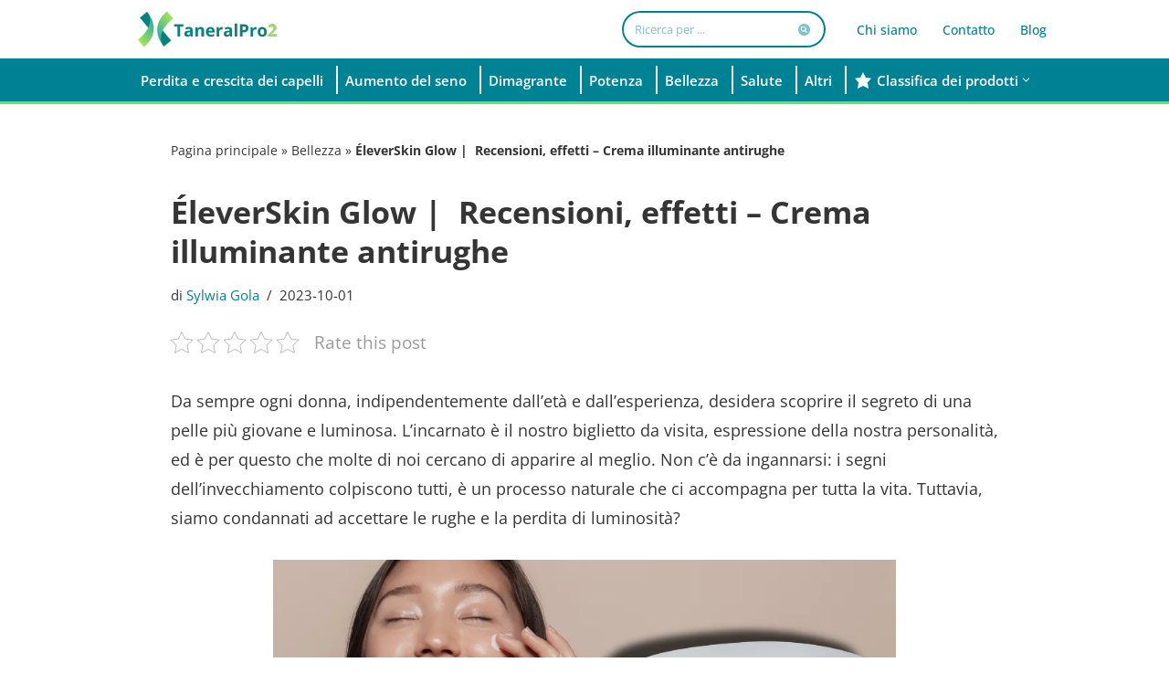

--- FILE ---
content_type: text/html; charset=UTF-8
request_url: https://taneralpro2.com/it/eleverskin-glow-recensioni/
body_size: 51082
content:
<!DOCTYPE html><html lang="it-IT"><head><meta charset="UTF-8"><meta name="viewport" content="width=device-width, initial-scale=1, minimum-scale=1"><link rel="profile" href="https://gmpg.org/xfn/11"><meta name='robots' content='index, follow, max-image-preview:large, max-snippet:-1, max-video-preview:-1' /><link rel="alternate" href="https://taneralpro2.com/eleverskin-glow-opinie/" hreflang="pl" /><link rel="alternate" href="https://taneralpro2.com/cs/eleverskin-glow-recenze/" hreflang="cs" /><link rel="alternate" href="https://taneralpro2.com/de/eleverskin-glow-bewertungen/" hreflang="de" /><link rel="alternate" href="https://taneralpro2.com/it/eleverskin-glow-recensioni/" hreflang="it" /><title>ÉleverSkin Glow | Recensioni, effetti - Crema antirughe</title><meta name="description" content="ÉleverSkin Glow è un antirughe illuminante. Per chi è pensato? Quali effetti ha? Funzionerà per voi? Scoprite la recensione!" /><link rel="canonical" href="https://medicalneurologypa.com/it/eleverskin-glow-recensioni/" /><meta property="og:locale" content="it_IT" /><meta property="og:locale:alternate" content="pl_PL" /><meta property="og:locale:alternate" content="cs_CZ" /><meta property="og:locale:alternate" content="de_DE" /><meta property="og:type" content="article" /><meta property="og:title" content="ÉleverSkin Glow | Recensioni, effetti - Crema antirughe" /><meta property="og:description" content="ÉleverSkin Glow è un antirughe illuminante. Per chi è pensato? Quali effetti ha? Funzionerà per voi? Scoprite la recensione!" /><meta property="og:url" content="https://taneralpro2.com/it/eleverskin-glow-recensioni/" /><meta property="og:site_name" content="TaneralPro2" /><meta property="article:published_time" content="2023-08-17T11:14:37+00:00" /><meta property="article:modified_time" content="2023-10-01T15:44:33+00:00" /><meta property="og:image" content="https://taneralpro2.com/wp-content/uploads/2023/08/3-18.png" /><meta property="og:image:width" content="909" /><meta property="og:image:height" content="606" /><meta property="og:image:type" content="image/png" /><meta name="author" content="Sylwia Gola" /><meta name="twitter:card" content="summary_large_image" /><meta name="twitter:label1" content="Scritto da" /><meta name="twitter:data1" content="Sylwia Gola" /><meta name="twitter:label2" content="Tempo di lettura stimato" /><meta name="twitter:data2" content="16 minutes" /> <script type="application/ld+json" class="yoast-schema-graph">{"@context":"https://schema.org","@graph":[{"@type":"Article","@id":"https://taneralpro2.com/it/eleverskin-glow-recensioni/#article","isPartOf":{"@id":"https://taneralpro2.com/it/eleverskin-glow-recensioni/"},"author":{"name":"Sylwia Gola","@id":"https://taneralpro2.com/it/#/schema/person/5da8a3d9946b364c34f6958bb48d3c6b"},"headline":"ÉleverSkin Glow |  Recensioni, effetti &#8211; Crema illuminante antirughe","datePublished":"2023-08-17T11:14:37+00:00","dateModified":"2023-10-01T15:44:33+00:00","mainEntityOfPage":{"@id":"https://taneralpro2.com/it/eleverskin-glow-recensioni/"},"wordCount":2369,"publisher":{"@id":"https://taneralpro2.com/it/#/schema/person/169c31a9a2860a1401de1409a1ea5074"},"image":{"@id":"https://taneralpro2.com/it/eleverskin-glow-recensioni/#primaryimage"},"thumbnailUrl":"https://taneralpro2.com/wp-content/uploads/2023/08/3-18.png","articleSection":["Bellezza"],"inLanguage":"it-IT"},{"@type":["WebPage","FAQPage"],"@id":"https://taneralpro2.com/it/eleverskin-glow-recensioni/","url":"https://taneralpro2.com/it/eleverskin-glow-recensioni/","name":"ÉleverSkin Glow | Recensioni, effetti - Crema antirughe","isPartOf":{"@id":"https://taneralpro2.com/it/#website"},"primaryImageOfPage":{"@id":"https://taneralpro2.com/it/eleverskin-glow-recensioni/#primaryimage"},"image":{"@id":"https://taneralpro2.com/it/eleverskin-glow-recensioni/#primaryimage"},"thumbnailUrl":"https://taneralpro2.com/wp-content/uploads/2023/08/3-18.png","datePublished":"2023-08-17T11:14:37+00:00","dateModified":"2023-10-01T15:44:33+00:00","description":"ÉleverSkin Glow è un antirughe illuminante. Per chi è pensato? Quali effetti ha? Funzionerà per voi? Scoprite la recensione!","breadcrumb":{"@id":"https://taneralpro2.com/it/eleverskin-glow-recensioni/#breadcrumb"},"mainEntity":[{"@id":"https://taneralpro2.com/it/eleverskin-glow-recensioni/#faq-question-1674404179546"},{"@id":"https://taneralpro2.com/it/eleverskin-glow-recensioni/#faq-question-1674404189803"},{"@id":"https://taneralpro2.com/it/eleverskin-glow-recensioni/#faq-question-1674404197490"},{"@id":"https://taneralpro2.com/it/eleverskin-glow-recensioni/#faq-question-1683712404793"}],"inLanguage":"it-IT","potentialAction":[{"@type":"ReadAction","target":["https://taneralpro2.com/it/eleverskin-glow-recensioni/"]}]},{"@type":"ImageObject","inLanguage":"it-IT","@id":"https://taneralpro2.com/it/eleverskin-glow-recensioni/#primaryimage","url":"https://taneralpro2.com/wp-content/uploads/2023/08/3-18.png","contentUrl":"https://taneralpro2.com/wp-content/uploads/2023/08/3-18.png","width":909,"height":606,"caption":"ÉleverSkin Glow |  Opinie, Efekty - Rozświetlający Krem Przeciwzmarszczkowy"},{"@type":"BreadcrumbList","@id":"https://taneralpro2.com/it/eleverskin-glow-recensioni/#breadcrumb","itemListElement":[{"@type":"ListItem","position":1,"name":"Pagina principale","item":"https://taneralpro2.com/it/"},{"@type":"ListItem","position":2,"name":"Bellezza","item":"https://taneralpro2.com/it/bellezza/"},{"@type":"ListItem","position":3,"name":"ÉleverSkin Glow |  Recensioni, effetti &#8211; Crema illuminante antirughe"}]},{"@type":"WebSite","@id":"https://taneralpro2.com/it/#website","url":"https://taneralpro2.com/it/","name":"TaneralPro2","description":"Integratori alimentari naturali e consigli - TaneralPro2","publisher":{"@id":"https://taneralpro2.com/it/#/schema/person/169c31a9a2860a1401de1409a1ea5074"},"potentialAction":[{"@type":"SearchAction","target":{"@type":"EntryPoint","urlTemplate":"https://taneralpro2.com/it/?s={search_term_string}"},"query-input":{"@type":"PropertyValueSpecification","valueRequired":true,"valueName":"search_term_string"}}],"inLanguage":"it-IT"},{"@type":["Person","Organization"],"@id":"https://taneralpro2.com/it/#/schema/person/169c31a9a2860a1401de1409a1ea5074","name":"admin","logo":{"@id":"https://taneralpro2.com/it/#/schema/person/image/"}},{"@type":"Person","@id":"https://taneralpro2.com/it/#/schema/person/5da8a3d9946b364c34f6958bb48d3c6b","name":"Sylwia Gola","description":"Editora versatile del servizio ed esperta personal trainer. La sua passione è lo sport e una nutrizione sana, che si integrano perfettamente con la sua formazione in cosmetologia. Si è laureata all'Università di Varsavia, dopo di che ha acquisito esperienza pratica come personal trainer. Grazie a ciò, possiede una combinazione unica di conoscenze su uno stile di vita sano e cura della bellezza. Come editora, crea contenuti basati su solide basi scientifiche, che sono al tempo stesso accessibili ai lettori. La sua missione è mostrare come uno stile di vita sano può influenzare positivamente il benessere, la salute e l'aspetto di ogni persona.","url":"https://taneralpro2.com/it/author/sylwia-gola/"},{"@type":"Question","@id":"https://taneralpro2.com/it/eleverskin-glow-recensioni/#faq-question-1674404179546","position":1,"url":"https://taneralpro2.com/it/eleverskin-glow-recensioni/#faq-question-1674404179546","name":"E' ÉleverSkin Glow adatto a tutti i tipi di pelle? .","answerCount":1,"acceptedAnswer":{"@type":"Answer","text":"Sì, ÉleverSkin Glow è formulato per diversi tipi di pelle: secca, grassa e mista. La sua texture leggera e gli ingredienti naturali la rendono adatta a persone con diversi tipi di pelle.","inLanguage":"it-IT"},"inLanguage":"it-IT"},{"@type":"Question","@id":"https://taneralpro2.com/it/eleverskin-glow-recensioni/#faq-question-1674404189803","position":2,"url":"https://taneralpro2.com/it/eleverskin-glow-recensioni/#faq-question-1674404189803","name":"Quando si possono aspettare i primi effetti di ÉleverSkin Glow? .","answerCount":1,"acceptedAnswer":{"@type":"Answer","text":"I primi effetti di ÉleverSkin Glow si notano dopo qualche settimana di utilizzo regolare. La pelle può diventare più idratata e le rughe possono essere meno visibili. Gli effetti completi si notano dopo un periodo di trattamento più lungo.","inLanguage":"it-IT"},"inLanguage":"it-IT"},{"@type":"Question","@id":"https://taneralpro2.com/it/eleverskin-glow-recensioni/#faq-question-1674404197490","position":3,"url":"https://taneralpro2.com/it/eleverskin-glow-recensioni/#faq-question-1674404197490","name":"È possibile utilizzare ÉleverSkin Glow sotto il trucco? .","answerCount":1,"acceptedAnswer":{"@type":"Answer","text":"Sì, ÉleverSkin Glow ha una texture leggera che si assorbe rapidamente e non appesantisce la pelle. Dopo averla applicata, è possibile applicare facilmente il proprio make-up preferito.","inLanguage":"it-IT"},"inLanguage":"it-IT"},{"@type":"Question","@id":"https://taneralpro2.com/it/eleverskin-glow-recensioni/#faq-question-1683712404793","position":4,"url":"https://taneralpro2.com/it/eleverskin-glow-recensioni/#faq-question-1683712404793","name":"Il prodotto è testato sugli animali? .","answerCount":1,"acceptedAnswer":{"@type":"Answer","text":"No, ÉleverSkin Glow non è testato sugli animali. È un prodotto cruelty-free che è stato sviluppato nel rispetto degli animali.","inLanguage":"it-IT"},"inLanguage":"it-IT"}]}</script> <link rel='dns-prefetch' href='//fonts.googleapis.com' /><link rel="alternate" type="application/rss+xml" title="TaneralPro2 &raquo; Feed" href="https://taneralpro2.com/it/feed/" /><link rel="alternate" type="application/rss+xml" title="TaneralPro2 &raquo; Comments Feed" href="https://taneralpro2.com/it/comments/feed/" /><style id='wp-img-auto-sizes-contain-inline-css'>img:is([sizes=auto i],[sizes^="auto," i]){contain-intrinsic-size:3000px 1500px}</style><style id="litespeed-ccss">.pt-cv-overlaygrid.overlay2.layout1 .pt-cv-content-item:first-child{grid-area:1/1/3!important}.pt-cv-overlaygrid.overlay2.layout2 .pt-cv-content-item:first-child{grid-area:1/1/4!important}.pt-cv-overlaygrid.overlay2.layout3 .pt-cv-content-item:first-child{grid-area:1/1/5!important}.wp-block-image img{box-sizing:border-box;height:auto;max-width:100%;vertical-align:bottom}.wp-block-image .aligncenter{display:table}.wp-block-image .aligncenter{margin-left:auto;margin-right:auto}.wp-block-image figure{margin:0}ul{box-sizing:border-box}.entry-content{counter-reset:footnotes}:root{--wp--preset--font-size--normal:16px;--wp--preset--font-size--huge:42px}.aligncenter{clear:both}.screen-reader-text{border:0;clip-path:inset(50%);height:1px;margin:-1px;overflow:hidden;padding:0;position:absolute;width:1px;word-wrap:normal!important}html :where(img[class*=wp-image-]){height:auto;max-width:100%}:where(figure){margin:0 0 1em}:root{--wp--preset--aspect-ratio--square:1;--wp--preset--aspect-ratio--4-3:4/3;--wp--preset--aspect-ratio--3-4:3/4;--wp--preset--aspect-ratio--3-2:3/2;--wp--preset--aspect-ratio--2-3:2/3;--wp--preset--aspect-ratio--16-9:16/9;--wp--preset--aspect-ratio--9-16:9/16;--wp--preset--color--black:#000000;--wp--preset--color--cyan-bluish-gray:#abb8c3;--wp--preset--color--white:#ffffff;--wp--preset--color--pale-pink:#f78da7;--wp--preset--color--vivid-red:#cf2e2e;--wp--preset--color--luminous-vivid-orange:#ff6900;--wp--preset--color--luminous-vivid-amber:#fcb900;--wp--preset--color--light-green-cyan:#7bdcb5;--wp--preset--color--vivid-green-cyan:#00d084;--wp--preset--color--pale-cyan-blue:#8ed1fc;--wp--preset--color--vivid-cyan-blue:#0693e3;--wp--preset--color--vivid-purple:#9b51e0;--wp--preset--color--neve-link-color:var(--nv-primary-accent);--wp--preset--color--neve-link-hover-color:var(--nv-secondary-accent);--wp--preset--color--nv-site-bg:var(--nv-site-bg);--wp--preset--color--nv-light-bg:var(--nv-light-bg);--wp--preset--color--nv-dark-bg:var(--nv-dark-bg);--wp--preset--color--neve-text-color:var(--nv-text-color);--wp--preset--color--nv-text-dark-bg:var(--nv-text-dark-bg);--wp--preset--color--nv-c-1:var(--nv-c-1);--wp--preset--color--nv-c-2:var(--nv-c-2);--wp--preset--gradient--vivid-cyan-blue-to-vivid-purple:linear-gradient(135deg,rgba(6,147,227,1) 0%,rgb(155,81,224) 100%);--wp--preset--gradient--light-green-cyan-to-vivid-green-cyan:linear-gradient(135deg,rgb(122,220,180) 0%,rgb(0,208,130) 100%);--wp--preset--gradient--luminous-vivid-amber-to-luminous-vivid-orange:linear-gradient(135deg,rgba(252,185,0,1) 0%,rgba(255,105,0,1) 100%);--wp--preset--gradient--luminous-vivid-orange-to-vivid-red:linear-gradient(135deg,rgba(255,105,0,1) 0%,rgb(207,46,46) 100%);--wp--preset--gradient--very-light-gray-to-cyan-bluish-gray:linear-gradient(135deg,rgb(238,238,238) 0%,rgb(169,184,195) 100%);--wp--preset--gradient--cool-to-warm-spectrum:linear-gradient(135deg,rgb(74,234,220) 0%,rgb(151,120,209) 20%,rgb(207,42,186) 40%,rgb(238,44,130) 60%,rgb(251,105,98) 80%,rgb(254,248,76) 100%);--wp--preset--gradient--blush-light-purple:linear-gradient(135deg,rgb(255,206,236) 0%,rgb(152,150,240) 100%);--wp--preset--gradient--blush-bordeaux:linear-gradient(135deg,rgb(254,205,165) 0%,rgb(254,45,45) 50%,rgb(107,0,62) 100%);--wp--preset--gradient--luminous-dusk:linear-gradient(135deg,rgb(255,203,112) 0%,rgb(199,81,192) 50%,rgb(65,88,208) 100%);--wp--preset--gradient--pale-ocean:linear-gradient(135deg,rgb(255,245,203) 0%,rgb(182,227,212) 50%,rgb(51,167,181) 100%);--wp--preset--gradient--electric-grass:linear-gradient(135deg,rgb(202,248,128) 0%,rgb(113,206,126) 100%);--wp--preset--gradient--midnight:linear-gradient(135deg,rgb(2,3,129) 0%,rgb(40,116,252) 100%);--wp--preset--font-size--small:13px;--wp--preset--font-size--medium:20px;--wp--preset--font-size--large:36px;--wp--preset--font-size--x-large:42px;--wp--preset--spacing--20:0.44rem;--wp--preset--spacing--30:0.67rem;--wp--preset--spacing--40:1rem;--wp--preset--spacing--50:1.5rem;--wp--preset--spacing--60:2.25rem;--wp--preset--spacing--70:3.38rem;--wp--preset--spacing--80:5.06rem;--wp--preset--shadow--natural:6px 6px 9px rgba(0, 0, 0, 0.2);--wp--preset--shadow--deep:12px 12px 50px rgba(0, 0, 0, 0.4);--wp--preset--shadow--sharp:6px 6px 0px rgba(0, 0, 0, 0.2);--wp--preset--shadow--outlined:6px 6px 0px -3px rgba(255, 255, 255, 1), 6px 6px rgba(0, 0, 0, 1);--wp--preset--shadow--crisp:6px 6px 0px rgba(0, 0, 0, 1)}.kk-star-ratings{display:-webkit-box;display:-webkit-flex;display:-ms-flexbox;display:flex;-webkit-box-align:center;-webkit-align-items:center;-ms-flex-align:center;align-items:center}.kk-star-ratings.kksr-valign-top{margin-bottom:2rem}.kk-star-ratings.kksr-align-left{-webkit-box-pack:flex-start;-webkit-justify-content:flex-start;-ms-flex-pack:flex-start;justify-content:flex-start}.kk-star-ratings .kksr-stars{position:relative}.kk-star-ratings .kksr-stars .kksr-stars-active,.kk-star-ratings .kksr-stars .kksr-stars-inactive{display:flex}.kk-star-ratings .kksr-stars .kksr-stars-active{overflow:hidden;position:absolute;top:0;left:0}.kk-star-ratings .kksr-stars .kksr-star{padding-right:0}.kk-star-ratings .kksr-stars .kksr-star .kksr-icon{background-image:url(/wp-content/plugins/kk-star-ratings/src/core/public/svg/inactive.svg)}.kk-star-ratings .kksr-stars .kksr-stars-active .kksr-star .kksr-icon{background-image:url(/wp-content/plugins/kk-star-ratings/src/core/public/svg/active.svg)}.kk-star-ratings .kksr-legend{margin-left:.75rem;margin-right:.75rem}:root{--woocommerce:#720eec;--wc-green:#7ad03a;--wc-red:#a00;--wc-orange:#ffba00;--wc-blue:#2ea2cc;--wc-primary:#720eec;--wc-primary-text:#fcfbfe;--wc-secondary:#e9e6ed;--wc-secondary-text:#515151;--wc-highlight:#958e09;--wc-highligh-text:white;--wc-content-bg:#fff;--wc-subtext:#767676;--wc-form-border-color:rgba(32, 7, 7, 0.8);--wc-form-border-radius:4px;--wc-form-border-width:1px}@media only screen and (max-width:768px){:root{--woocommerce:#720eec;--wc-green:#7ad03a;--wc-red:#a00;--wc-orange:#ffba00;--wc-blue:#2ea2cc;--wc-primary:#720eec;--wc-primary-text:#fcfbfe;--wc-secondary:#e9e6ed;--wc-secondary-text:#515151;--wc-highlight:#958e09;--wc-highligh-text:white;--wc-content-bg:#fff;--wc-subtext:#767676;--wc-form-border-color:rgba(32, 7, 7, 0.8);--wc-form-border-radius:4px;--wc-form-border-width:1px}}:root{--woocommerce:#720eec;--wc-green:#7ad03a;--wc-red:#a00;--wc-orange:#ffba00;--wc-blue:#2ea2cc;--wc-primary:#720eec;--wc-primary-text:#fcfbfe;--wc-secondary:#e9e6ed;--wc-secondary-text:#515151;--wc-highlight:#958e09;--wc-highligh-text:white;--wc-content-bg:#fff;--wc-subtext:#767676;--wc-form-border-color:rgba(32, 7, 7, 0.8);--wc-form-border-radius:4px;--wc-form-border-width:1px}.screen-reader-text{clip:rect(1px,1px,1px,1px);height:1px;overflow:hidden;position:absolute!important;width:1px;word-wrap:normal!important}.eztoc-hide{display:none}button{box-sizing:border-box;border-color:currentColor;text-align:center;font-family:var(--bodyfontfamily),var(--nv-fallback-ff)}button{box-sizing:border-box;background:var(--primarybtnbg);color:var(--primarybtncolor);border-style:solid;border-color:currentColor;fill:currentColor;border-width:var(--primarybtnborderwidth,0);border-radius:var(--primarybtnborderradius,3px);padding:var(--primarybtnpadding,13px 15px);font-weight:var(--btnfontweight,700);font-size:var(--btnfs,var(--bodyfontsize));line-height:var(--btnlineheight,1.6);letter-spacing:var(--btnletterspacing,var(--bodyletterspacing));text-transform:var(--btntexttransform,none)}form input:read-write{border-style:solid;border-color:var(--formfieldbordercolor);border-width:var(--formfieldborderwidth);border-radius:var(--formfieldborderradius,3px);background:var(--formfieldbgcolor);color:var(--formfieldcolor);padding:var(--formfieldpadding);text-transform:var(--formfieldtexttransform);font-weight:var(--formfieldfontweight);font-family:var(--bodyfontfamily);font-size:var(--formfieldfontsize);letter-spacing:var(--formfieldletterspacing);line-height:var(--formfieldlineheight)}form label{font-weight:var(--formlabelfontweight,var(--bodyfontweight));text-transform:var(--formlabeltexttransform);letter-spacing:var(--formlabelletterspacing);line-height:var(--formlabellineheight);font-size:var(--formlabelfontsize,var(--bodyfontsize))}.nv-meta-list li{font-weight:var(--fontweight);text-transform:var(--texttransform);letter-spacing:var(--letterspacing);line-height:var(--lineheight);font-size:var(--fontsize)}.title.entry-title{font-size:var(--fontsize,var(--h1fontsize));font-weight:var(--fontweight,var(--h1fontweight));line-height:var(--lineheight,var(--h1lineheight));letter-spacing:var(--letterspacing,var(--h1letterspacing));text-transform:var(--texttransform,var(--h1texttransform))}body,figure,h1,html,li,p,ul{margin:0;padding:0}h1{font-size:100%;font-weight:400}ul{list-style:none}button,input{margin:0}html{box-sizing:border-box;-ms-overflow-style:scrollbar}*,::after,::before{box-sizing:border-box}img{height:auto;max-width:100%}.container{width:100%;padding-right:15px;padding-left:15px;margin:0 auto;max-width:var(--container)}.row{display:flex;flex-wrap:wrap;margin:0-15px}.col{padding:0 15px;margin:0 auto;flex-grow:1;max-width:100%}html{font-size:100%}body{background-color:var(--nv-site-bg);color:var(--nv-text-color);font-size:var(--bodyfontsize);line-height:var(--bodylineheight);letter-spacing:var(--bodyletterspacing);font-family:var(--bodyfontfamily),var(--nv-fallback-ff);text-transform:var(--bodytexttransform);font-weight:var(--bodyfontweight);overflow-x:hidden;direction:ltr;-webkit-font-smoothing:antialiased;-moz-osx-font-smoothing:grayscale}h1{margin-bottom:30px;font-family:var(--headingsfontfamily),var(--nv-fallback-ff);color:var(--headingcolor,inherit)}p{margin-bottom:30px}a{--linkdeco:none;color:var(--nv-primary-accent);text-decoration:var(--linkdeco)}.widget_text a:not([class]){--linkdeco:underline}h1{font-size:var(--h1fontsize);font-weight:var(--h1fontweight);line-height:var(--h1lineheight);letter-spacing:var(--h1letterspacing);text-transform:var(--h1texttransform)}ul{padding-left:var(--listpad,0)}ul{list-style:var(--liststyle,none)}.show-on-focus{position:absolute;width:1px;height:1px;clip:rect(1px,1px,1px,1px);top:32px;background:var(--nv-site-bg);padding:10px 15px}.screen-reader-text{position:absolute;left:-10000px;top:auto;width:1px;height:1px;overflow:hidden}.nv-icon{fill:currentColor}.nv-search{display:flex}.site-logo{align-items:center;display:flex}.site-logo img{max-width:var(--maxwidth);display:block;margin:0 auto}.header-menu-sidebar .nav-ul .sub-menu{opacity:1;visibility:visible}.dd-title{flex-grow:var(--flexg);display:flex;align-items:center}.nav-ul{display:flex;flex-wrap:wrap;margin-right:calc(var(--spacing)/2*-1);margin-left:calc(var(--spacing)/2*-1)}.nav-ul>li{margin:0 calc(var(--spacing)/2)}.nav-ul li a{min-height:var(--height);color:var(--color);position:relative;width:100%;display:flex;align-items:center}.nav-ul .caret{line-height:0;justify-content:center;display:flex}.nav-ul .caret svg{width:.5em;height:.5em}.nav-ul li{display:block;position:relative}.nav-ul li>.wrap{display:flex;align-items:center}.nav-ul .sub-menu{background:var(--bgcolor,var(--overlaycolor));z-index:100;position:absolute;top:100%;box-shadow:rgb(149 157 165/.2)0 8px 24px;visibility:hidden;opacity:0;right:0}.nav-ul .sub-menu li{min-width:150px;width:100%}.nav-ul .sub-menu li>.wrap{padding:10px 20px;white-space:nowrap;display:flex}.header-menu-sidebar .nv-nav-wrap{width:100%}.header-menu-sidebar .nav-ul{flex-direction:column;width:100%}.header-menu-sidebar .nav-ul li{width:100%}.header-menu-sidebar .nav-ul li:not([class*=block])>.wrap>a{padding:15px 0;white-space:normal}.header-menu-sidebar .nav-ul .caret svg{width:var(--smiconsize,1em);height:var(--smiconsize,1em)}.header-menu-sidebar .nav-ul .caret-wrap{margin:-15px 0;padding:15px}.header-menu-sidebar .nav-ul .sub-menu{left:unset!important;top:unset!important;right:unset!important;background:0;position:relative;max-width:100%;box-shadow:none;display:none}.nv-nav-wrap ul.primary-menu-ul>li i{margin-top:0;font-size:inherit;width:auto;height:auto}.nv-nav-search{position:absolute;visibility:hidden;opacity:0;right:0;width:auto;padding:10px;z-index:100;background-color:var(--nv-site-bg);box-shadow:rgb(149 157 165/.2)0 8px 24px;display:flex;align-items:center}.nv-nav-search .container{padding:0}.menu-item-nav-search{outline:0}.menu-item-nav-search svg{width:var(--iconsize);height:var(--iconsize)}.menu-item-nav-search.canvas .nv-nav-search{position:fixed;top:0;bottom:0;width:100%;display:flex;justify-content:center;align-items:center}.menu-item-nav-search.canvas .nv-nav-search .close-container{position:absolute;top:30px;text-align:right}.close-responsive-search{background:0;border:0;--primarybtnhoverbg:0}.close-responsive-search>svg{fill:var(--nv-text-color);width:var(--formfieldfontsize);min-width:25px;min-height:25px}.style-border-bottom>ul>li>.wrap::after{bottom:0}.m-style>ul>li>.wrap::after,.sm-style .sub-menu .wrap::after{position:absolute;content:"";margin:0 auto;width:0;height:2px;right:0;left:0;background-color:var(--hovercolor,var(--nv-primary-accent,currentColor))}.sm-style-full-height .sub-menu .wrap,.style-full-height>ul>li>.wrap{z-index:1}.sm-style-full-height .sub-menu .wrap::after,.style-full-height>ul>li>.wrap::after{top:0;bottom:0;left:calc(var(--spacing)/2*-1);right:calc(var(--spacing)/2*-1);height:100%;z-index:-1}.sm-style-full-height .sub-menu a{z-index:1}.sm-style-full-height .sub-menu a::after{top:0;bottom:0;left:calc(var(--spacing)/2*-1);right:calc(var(--spacing)/2*-1);height:100%;z-index:-1}.navbar-toggle-wrapper{align-items:center}.navbar-toggle{--primarybtncolor:var(--color);--primarybtnhovercolor:var(--color);--primarybtnbg:var(--bgcolor, transparent);--primarybtnhoverbg:var(--bgcolor, transparent);--primarybtnborderwidth:var(--borderwidth, 1px);--primarybtnborderradius:var(--borderradius, 0);padding:var(--padding,10px 15px);box-shadow:none;display:flex;align-items:center}.icon-bar{background-color:currentColor;position:relative;display:block;width:15px;height:2px}.icon-bar:nth-child(2){margin:3px 0}.wrapper{display:flex;min-height:100vh;flex-direction:column;position:relative}body>.wrapper:not(.et-fb-iframe-ancestor){overflow:hidden}.neve-main{flex:1 auto}input[type=search]{display:inline-block;-webkit-appearance:none;-moz-appearance:none;appearance:none;outline:0;resize:vertical}button,input{line-height:inherit;box-sizing:border-box}::placeholder{color:inherit;opacity:.5}label{display:inline-block}.widget-search{width:100%;margin:0!important}.search-form{display:flex;max-width:100%;line-height:1;--primarybtnbg:var(--formfieldbgcolor);--primarybtnhoverbg:var(--formfieldbgcolor);--primarybtncolor:var(--formfieldbordercolor);--primarybtnhovercolor:var(--formfieldbordercolor)}.search-form svg{fill:var(--formfieldcolor);width:var(--formfieldfontsize);opacity:.5;height:auto}.search-form .search-submit{display:flex;justify-content:center;align-items:center;min-width:45px;z-index:1;--primarybtnborderwidth:var(--formfieldborderwidth);--primarybtnborderradius:var(--formfieldborderradius);--primarybtnpadding:var(--formfieldpadding);border-bottom-left-radius:0;border-top-left-radius:0;border-left:0;border-color:var(--formfieldbordercolor);position:relative;height:var(--height);overflow:hidden;white-space:nowrap}.search-form .search-submit::before{content:"";display:block;width:3px;height:100%;background-color:var(--formfieldbgcolor);left:-3px;top:0;bottom:0;position:absolute}.search-form .search-field{overflow:hidden;text-overflow:ellipsis;height:var(--height);border-right:0;flex-grow:1;border-top-right-radius:0;border-bottom-right-radius:0;width:calc(100% - 45px);max-width:100%}.nv-meta-list{margin-bottom:20px;font-size:.9em}.nv-meta-list li,.nv-meta-list span{display:inline-block}.nv-meta-list li:not(:last-child)::after{content:"/";padding:0 8px}.entry-title{word-wrap:break-word}article{word-break:break-word}.nv-single-post-wrap>div:first-child{margin-top:60px}.nv-single-post-wrap>div:last-child{padding-bottom:30px}.nv-single-post-wrap>div:not(:last-child){margin-bottom:var(--spacing,60px)}.nv-single-post-wrap .wp-block-image{margin-bottom:var(--img-m)}.entry-header{text-align:var(--textalign,center)}.entry-header .title{margin-bottom:10px}.nv-content-wrap{--listpad:20px;--liststyle:disc;--img-m:24px}.aligncenter{display:block;text-align:center;margin:0 auto}.nv-single-post-wrap{margin-bottom:60px}.widget{word-break:break-word;margin-bottom:40px}.widget:last-child{margin:0}.nv-title-meta-wrap .neve-breadcrumbs-wrapper{margin-bottom:30px;display:block}.neve-breadcrumbs-wrapper{font-size:14px}.neve-breadcrumbs-wrapper a{color:#676767}.builder-item--footer-menu,.component-wrap,.item--inner,.menu-item-nav-search,.nav-ul .wrap a .dd-title,.nav-ul a,.site-logo,footer .nav-ul{justify-content:var(--justify,flex-start);text-align:var(--textalign,left)}@media (min-width:960px){.neve-main>.container .col{max-width:70%}.neve-main>.container>.row{flex-wrap:nowrap}}.header-menu-sidebar{padding:0;position:fixed;max-width:100%;top:0;z-index:999900;visibility:hidden;display:flex;height:100vh}.header-menu-sidebar .navbar-toggle-wrapper{display:flex;justify-content:flex-end;padding:8px 10px}.header-menu-sidebar .navbar-toggle-wrapper button.navbar-toggle{position:relative}.header-menu-sidebar-bg{background:var(--bgcolor);color:var(--color);position:relative;display:flex;flex-direction:column;word-wrap:break-word;width:100%}.header-menu-sidebar-inner{padding:20px 0;overflow-x:hidden;height:100%;display:none;opacity:0}.header-menu-sidebar-inner .item--inner{width:100%}.menu_sidebar_slide_left .header-menu-sidebar{left:0;transform:translateX(-100%)}.hfg-ov{top:0;bottom:0;right:0;left:0;background:rgb(0 0 0/.5);position:fixed;transform:translate3d(0,0,0);z-index:999899;visibility:hidden;opacity:0}.site-footer .item--inner{width:100%}.site-footer .item--inner.has_menu{display:flex}.site-footer p:last-child{margin-bottom:0}.footer--row .hfg-slot{display:flex;flex-direction:column}.footer--row .row{display:grid;align-items:var(--valign)}.footer--row .builder-item{width:100%}@media (max-width:960px){footer .footer--row-inner .row{grid-template-columns:1fr}}.site-header{position:relative}.site-header .header--row-inner{align-items:center;display:flex}.builder-item{margin:4px 0;position:relative;min-height:1px;padding-right:15px;padding-left:15px}@media (min-width:960px){.builder-item{margin:8px 0}}.hfg-slot{display:flex;align-items:center}.hfg-slot.right{justify-content:flex-end}.hfg-slot.center{justify-content:center}.header-menu-sidebar-bg,[class*=row-inner]{position:relative;background:var(--bgimage,var(--bgcolor,#fff));background-position:var(--bgposition,center);background-repeat:no-repeat;background-size:cover;background-attachment:var(--bgattachment)}.header-menu-sidebar-bg::before,[class*=row-inner]::before{display:block;width:100%;top:0;bottom:0;position:absolute;content:"";background-color:var(--overlaycolor);opacity:var(--bgoverlayopacity)}[class*=row-inner]:not(.footer--row-inner){border-bottom:var(--rowbwidth,0) solid var(--rowbcolor)}.footer--row-inner{border-top:var(--rowbwidth,0) solid var(--rowbcolor)}[data-row-id]{color:var(--color);background:var(--bgcolor)}[data-row-id] a{color:var(--color)}[data-row-id] .row{display:grid;grid-template-columns:auto auto;min-height:var(--height,auto)}.has-center .row--wrapper{grid-template-columns:1fr auto 1fr}.hfg_header.site-header{box-shadow:0-1px 3px rgb(0 0 0/.1)}.header .builder-item .item--inner[class*=nav-icon]{padding:0!important}.hfg-grid{display:flex}@media (min-width:960px){.hide-on-desktop{display:none}}@media (max-width:959px){.hide-on-tablet{display:none}}@media (max-width:576px){.hide-on-mobile{display:none}}.component-wrap{display:flex;margin:4px 0}.builder-item .item--inner{color:var(--color);font-family:var(--fontfamily,var(--bodyfontfamily));font-size:var(--fontsize,var(--bodyfontsize));line-height:var(--lineheight,var(--bodylineheight));letter-spacing:var(--letterspacing,var(--bodyletterspacing));font-weight:var(--fontweight,var(--bodyfontweight));text-transform:var(--texttransform,var(--bodytexttransform));padding:var(--padding,0);margin:var(--margin,0);position:relative}.builder-item .item--inner.has_menu{position:unset}.single:not(.single-product) .neve-main{margin:var(--c-vspace)}.nv-meta-list li.meta:not(:last-child):after{content:"/"}.nv-meta-list li.last::after{content:""!important}.nav-ul li .caret svg{width:var(--smiconsize,.5em);height:var(--smiconsize,.5em)}.nav-ul .sub-menu{right:var(--alignment);text-transform:var(--texttransform);font-weight:var(--fontweight);font-size:var(--fontsize);line-height:var(--lineheight);letter-spacing:var(--letterspacing)}.nav-ul .sub-menu li{border-style:var(--itembstyle)}:root{--container:748px;--postwidth:100%;--primarybtnbg:var(--nv-c-1);--primarybtnhoverbg:var(--nv-primary-accent);--primarybtncolor:#fff;--secondarybtncolor:var(--nv-primary-accent);--primarybtnhovercolor:#fff;--secondarybtnhovercolor:var(--nv-primary-accent);--primarybtnborderradius:3px;--secondarybtnborderradius:3px;--secondarybtnborderwidth:3px;--btnpadding:13px 15px;--primarybtnpadding:13px 15px;--secondarybtnpadding:calc(13px - 3px) calc(15px - 3px);--btnlineheight:1.6em;--bodyfontfamily:"Open Sans";--bodyfontsize:15px;--bodylineheight:1.6em;--bodyletterspacing:0px;--bodyfontweight:400;--bodytexttransform:none;--h1fontsize:36px;--h1fontweight:700;--h1lineheight:1.2em;--h1letterspacing:0px;--h1texttransform:none;--h2fontsize:28px;--h2fontweight:700;--h2lineheight:1.3em;--h2letterspacing:0px;--h2texttransform:none;--h3fontsize:24px;--h3fontweight:700;--h3lineheight:1.4em;--h3letterspacing:0px;--h3texttransform:none;--h4fontsize:20px;--h4fontweight:700;--h4lineheight:1.6em;--h4letterspacing:0px;--h4texttransform:none;--h5fontsize:16px;--h5fontweight:700;--h5lineheight:1.6em;--h5letterspacing:0px;--h5texttransform:none;--h6fontsize:14px;--h6fontweight:700;--h6lineheight:1.6em;--h6letterspacing:0px;--h6texttransform:none;--formfieldborderwidth:2px;--formfieldborderradius:3px;--formfieldbgcolor:var(--nv-site-bg);--formfieldbordercolor:#dddddd;--formfieldcolor:var(--nv-text-color);--formfieldpadding:10px 12px}.nv-meta-list{--avatarsize:20px}.single .nv-meta-list{--avatarsize:50px}.single h1.entry-title{--fontsize:23px}.single .nv-meta-list li{--fontsize:17px}.entry-header{--textalign:left}.nv-single-post-wrap{--spacing:15px}.single:not(.single-product){--c-vspace:-35px 0 0 0}.scroll-to-top{--color:var(--nv-text-dark-bg);--padding:9px 10px 8px 10px;;--borderradius:3px;--bgcolor:var(--nv-secondary-accent);--hovercolor:var(--nv-text-dark-bg);--hoverbgcolor:var(--nv-primary-accent);--size:14px}.header-top{--rowbwidth:2px;--rowbcolor:var(--nv-light-bg);--color:var(--nv-text-color);--bgcolor:var(--nv-text-dark-bg)}.header-main{--rowbwidth:2px;--rowbcolor:var(--nv-light-bg);--color:var(--nv-text-color);--bgcolor:var(--nv-site-bg)}.header-bottom{--rowbwidth:0px;--rowbcolor:var(--nv-secondary-accent);--color:var(--nv-text-color);--bgcolor:var(--nv-primary-accent)}.header-menu-sidebar-bg{--justify:flex-start;--textalign:left;--flexg:1;--wrapdropdownwidth:auto;--color:var(--nv-primary-accent);--bgcolor:var(--nv-primary-accent)}.header-menu-sidebar{width:400px}.builder-item--logo{--maxwidth:120px;--fs:24px;--padding:10px 0;--margin:0;--textalign:center;--justify:center}.builder-item--nav-icon,.header-menu-sidebar .close-sidebar-panel .navbar-toggle{--color:var(--nv-primary-accent);--borderradius:0;--borderwidth:1px}.builder-item--nav-icon{--label-margin:0 5px 0 0;;--padding:10px 15px;--margin:0}.builder-item--primary-menu{--color:var(--nv-site-bg);--hovercolor:var(--nv-secondary-accent);--hovertextcolor:var(--nv-text-color);--activecolor:var(--nv-secondary-accent);--spacing:20px;--height:25px;--smiconsize:7px;--padding:0;--margin:0;--fontsize:1em;--lineheight:1.6em;--letterspacing:0px;--fontweight:600;--texttransform:none;--iconsize:1em}.builder-item--primary-menu .sub-menu{--alignment:auto;--bstyle:none;--itembstyle:none;--texttransform:none;--fontweight:600;--fontsize:12px;--lineheight:1.6em;--letterspacing:0px}.builder-item--header_search{--height:40px;--formfieldfontsize:14px;--formfieldborderwidth:2px;--formfieldborderradius:2px;--formfieldbordercolor:var(--nv-primary-accent);--formfieldcolor:var(--nv-primary-accent);--padding:0;--margin:0}.builder-item--header_search_responsive{--iconsize:18px;--color:var(--nv-primary-accent);--formfieldfontsize:14px;--formfieldborderwidth:2px;--formfieldborderradius:2px;--formfieldbordercolor:var(--nv-primary-accent);--formfieldcolor:var(--nv-primary-accent);--height:40px;--padding:0 10px 0 10px;;--margin:0}.builder-item--secondary-menu{--color:var(--nv-primary-accent);--hovercolor:var(--nv-secondary-accent);--hovertextcolor:var(--nv-text-color);--spacing:20px;--height:25px;--padding:0;--margin:0;--fontsize:0.9em;--lineheight:1.5em;--letterspacing:0px;--fontweight:500;--texttransform:none;--iconsize:0.9em}.builder-item--social_icons{--spacing:1px;--borderradius:5px;--iconpadding:5px;--icon-size:18px;--padding:0;--margin:0 0 0 -25px}.footer-top-inner .row{grid-template-columns:1fr 1fr 1fr;--valign:flex-start}.footer-top{--rowbwidth:7px;--rowbcolor:var(--nv-primary-accent);--color:var(--nv-primary-accent);--bgcolor:var(--nv-light-bg)}.footer-bottom-inner .row{grid-template-columns:1fr;--valign:flex-start}.footer-bottom{--rowbwidth:0px;--rowbcolor:var(--nv-secondary-accent);--color:var(--nv-text-dark-bg);--bgcolor:var(--nv-primary-accent)}.builder-item--footer-one-widgets{--padding:0;--margin:0;--textalign:center;--justify:center}.builder-item--footer-two-widgets{--padding:0;--margin:0;--textalign:center;--justify:center}.builder-item--footer-three-widgets{--padding:0;--margin:0;--textalign:center;--justify:center}.builder-item--footer-four-widgets{--padding:0;--margin:0;--textalign:center;--justify:center}.builder-item--footer-menu{--hovercolor:var(--nv-primary-accent);--spacing:20px;--height:25px;--padding:0;--margin:0;--fontsize:1em;--lineheight:1.6;--letterspacing:0px;--fontweight:500;--texttransform:none;--iconsize:1em;--textalign:center;--justify:center}@media (min-width:576px){:root{--container:992px;--postwidth:50%;--btnpadding:13px 15px;--primarybtnpadding:13px 15px;--secondarybtnpadding:calc(13px - 3px) calc(15px - 3px);--btnlineheight:1.6em;--bodyfontsize:16px;--bodylineheight:1.6em;--bodyletterspacing:0px;--h1fontsize:38px;--h1lineheight:1.2em;--h1letterspacing:0px;--h2fontsize:30px;--h2lineheight:1.2em;--h2letterspacing:0px;--h3fontsize:26px;--h3lineheight:1.4em;--h3letterspacing:0px;--h4fontsize:22px;--h4lineheight:1.5em;--h4letterspacing:0px;--h5fontsize:18px;--h5lineheight:1.6em;--h5letterspacing:0px;--h6fontsize:14px;--h6lineheight:1.6em;--h6letterspacing:0px}.nv-meta-list{--avatarsize:20px}.single .nv-meta-list{--avatarsize:50px}.single h1.entry-title{--fontsize:28px}.single .nv-meta-list li{--fontsize:18px}.entry-header{--textalign:left}.nv-single-post-wrap{--spacing:20px}.single:not(.single-product){--c-vspace:-25px 0 0 0}.scroll-to-top{--padding:8px 10px;--size:20px}.header-top{--rowbwidth:2px}.header-main{--rowbwidth:2px}.header-bottom{--rowbwidth:2px}.header-menu-sidebar-bg{--justify:flex-start;--textalign:left;--flexg:1;--wrapdropdownwidth:auto}.header-menu-sidebar{width:600px}.builder-item--logo{--maxwidth:215px;--fs:24px;--padding:10px 0;--margin:0;--textalign:left;--justify:flex-start}.builder-item--nav-icon{--label-margin:0 5px 0 0;;--padding:10px 15px;--margin:0}.builder-item--primary-menu{--spacing:20px;--height:25px;--smiconsize:7px;--padding:0;--margin:0;--fontsize:1em;--lineheight:1.6em;--letterspacing:0px;--iconsize:1em}.builder-item--primary-menu .sub-menu{--fontsize:12px;--lineheight:1.4em;--letterspacing:0px}.builder-item--header_search{--height:40px;--formfieldfontsize:14px;--formfieldborderwidth:2px;--formfieldborderradius:2px;--padding:0;--margin:0}.builder-item--header_search_responsive{--formfieldfontsize:14px;--formfieldborderwidth:2px;--formfieldborderradius:2px;--height:40px;--padding:0 10px;--margin:0}.builder-item--secondary-menu{--spacing:20px;--height:25px;--padding:0;--margin:0;--fontsize:1em;--lineheight:1.6em;--letterspacing:0px;--iconsize:1em}.builder-item--social_icons{--spacing:10px;--borderradius:5px;--iconpadding:5px;--icon-size:18px;--padding:0;--margin:0 0 0 115px}.footer-top{--rowbwidth:7px}.footer-bottom{--rowbwidth:0px}.builder-item--footer-one-widgets{--padding:0;--margin:0;--textalign:center;--justify:center}.builder-item--footer-two-widgets{--padding:0;--margin:0;--textalign:center;--justify:center}.builder-item--footer-three-widgets{--padding:0;--margin:0;--textalign:left;--justify:flex-start}.builder-item--footer-four-widgets{--padding:0;--margin:0;--textalign:center;--justify:center}.builder-item--footer-menu{--spacing:20px;--height:25px;--padding:0;--margin:0;--fontsize:1em;--lineheight:1.6;--letterspacing:0px;--iconsize:1em;--textalign:center;--justify:center}}@media (min-width:960px){:root{--container:1170px;--postwidth:33.333333333333%;--btnpadding:13px 15px;--primarybtnpadding:13px 15px;--secondarybtnpadding:calc(13px - 3px) calc(15px - 3px);--btnfs:21px;--btnlineheight:1.6em;--bodyfontsize:18px;--bodylineheight:32px;--bodyletterspacing:0px;--h1fontsize:36px;--h1lineheight:43px;--h1letterspacing:0px;--h2fontsize:30px;--h2lineheight:1.2em;--h2letterspacing:0px;--h3fontsize:26px;--h3lineheight:1.4em;--h3letterspacing:0px;--h4fontsize:24px;--h4lineheight:1.5em;--h4letterspacing:0px;--h5fontsize:20px;--h5lineheight:1.6em;--h5letterspacing:0px;--h6fontsize:16px;--h6lineheight:1.6em;--h6letterspacing:0px}.neve-main>.single-post-container .nv-single-post-wrap.col{max-width:80%}.nv-meta-list{--avatarsize:20px}.single .nv-meta-list{--avatarsize:50px}.single h1.entry-title{--fontsize:34px}.single .nv-meta-list li{--fontsize:15px}.entry-header{--textalign:left}.nv-single-post-wrap{--spacing:15px}.single:not(.single-product){--c-vspace:-25px 0 0 0}.scroll-to-top{--padding:8px 10px;--size:25px}.header-top{--rowbwidth:0px}.header-main{--rowbwidth:0px}.header-bottom{--rowbwidth:3px}.header-menu-sidebar-bg{--justify:flex-start;--textalign:left;--flexg:1;--wrapdropdownwidth:auto}.header-menu-sidebar{width:350px}.builder-item--logo{--maxwidth:350px;--fs:24px;--padding:0;--margin:-3px 0 -3px 80px;;--textalign:center;--justify:center}.builder-item--nav-icon{--label-margin:0 5px 0 0;;--padding:10px 15px;--margin:0}.builder-item--primary-menu{--spacing:4px;--height:1px;--smiconsize:7px;--padding:0;--margin:0;--fontsize:15px;--lineheight:2em;--letterspacing:0px;--iconsize:15px}.builder-item--primary-menu .sub-menu{--fontsize:1em;--lineheight:2em;--letterspacing:0px}.builder-item--header_search{--height:40px;--formfieldfontsize:13px;--formfieldborderwidth:2px;--formfieldborderradius:25px;--padding:0;--margin:0}.builder-item--header_search_responsive{--formfieldfontsize:14px;--formfieldborderwidth:2px;--formfieldborderradius:2px;--height:40px;--padding:0 0 0 10px;;--margin:0}.builder-item--secondary-menu{--spacing:20px;--height:25px;--padding:0;--margin:0;--fontsize:0.8em;--lineheight:1em;--letterspacing:0px;--iconsize:0.8em}.builder-item--social_icons{--spacing:15px;--borderradius:5px;--iconpadding:0;--icon-size:19px;--padding:0;--margin:0}.footer-top{--rowbwidth:1px}.footer-bottom{--rowbwidth:0px}.builder-item--footer-one-widgets{--padding:0;--margin:0;--textalign:center;--justify:center}.builder-item--footer-two-widgets{--padding:0;--margin:-9px 0 0 0;;--textalign:center;--justify:center}.builder-item--footer-three-widgets{--padding:0;--margin:0;--textalign:left;--justify:flex-start}.builder-item--footer-four-widgets{--padding:0;--margin:0;--textalign:center;--justify:center}.builder-item--footer-menu{--spacing:20px;--height:25px;--padding:0;--margin:0;--fontsize:1em;--lineheight:1.6;--letterspacing:0px;--iconsize:1em;--textalign:center;--justify:center}}#menu-item-24417>.sub-menu{--gridcols:1fr 1fr 1fr}#menu-item-24417>.sub-menu>li:nth-child(3n){border:0!important}.scroll-to-top{right:20px;border:none;position:fixed;bottom:30px;display:none;opacity:0;visibility:hidden;align-items:center;justify-content:center;z-index:999}@supports (-webkit-overflow-scrolling:touch){.scroll-to-top{bottom:74px}}.scroll-to-top.scroll-show-mobile{display:flex}@media (min-width:960px){.scroll-to-top{display:flex}}.scroll-to-top{color:var(--color);padding:var(--padding);border-radius:var(--borderradius);background:var(--bgcolor)}.scroll-to-top-icon{width:var(--size);height:var(--size)}:root{--nv-primary-accent:#008295;--nv-secondary-accent:#62e165;--nv-site-bg:#ffffff;--nv-light-bg:#e7e7e7;--nv-dark-bg:rgba(230,230,230,0.87);--nv-text-color:#363535;--nv-text-dark-bg:#ffffff;--nv-c-1:#f48216;--nv-c-2:#be574b;--nv-fallback-ff:Arial, Helvetica, sans-serif}.nv-social-icons-list{display:flex;align-items:center}.nv-social-icons-list li{margin-right:var(--spacing,10px)}.nv-social-icons-list li:last-child{margin:0}.nv-social-icons-list a{display:flex;align-items:center;justify-content:center;padding:var(--iconpadding,5px);line-height:1;border-radius:var(--borderradius,5px)}.nv-social-icons-list :is(img,svg){width:var(--icon-size,18px);height:var(--icon-size,18px)}.hfg_header{width:100%;z-index:99999}.hfg_header .header--row{height:auto}.nv--yoast-breadcrumb{margin:0}.nv--yoast-breadcrumb a{color:var(--linkcolor)}.menu-item .nv-icon{margin-right:5px;display:flex;align-items:center}@media (min-width:960px){.hfg_header:not(.has-sticky-rows--desktop):not(.neve-transparent-header){position:static}}:root{--global-kb-font-size-sm:clamp(0.8rem, 0.73rem + 0.217vw, 0.9rem);--global-kb-font-size-md:clamp(1.1rem, 0.995rem + 0.326vw, 1.25rem);--global-kb-font-size-lg:clamp(1.75rem, 1.576rem + 0.543vw, 2rem);--global-kb-font-size-xl:clamp(2.25rem, 1.728rem + 1.63vw, 3rem);--global-kb-font-size-xxl:clamp(2.5rem, 1.456rem + 3.26vw, 4rem);--global-kb-font-size-xxxl:clamp(2.75rem, 0.489rem + 7.065vw, 6rem)}:root{--global-palette1:#3182CE;--global-palette2:#2B6CB0;--global-palette3:#1A202C;--global-palette4:#2D3748;--global-palette5:#4A5568;--global-palette6:#718096;--global-palette7:#EDF2F7;--global-palette8:#F7FAFC;--global-palette9:#ffffff}.widget_text a:not([class]){text-decoration:none;font-weight:700!important}.nav-menu-primary .nav-ul li:not(:last-child){border-right:2px solid #fff;padding-right:10px}.hamburger.is-active .icon-bar{background-color:#FFF}.nav-ul li>.wrap{display:flex;align-items:center;position:relative;padding:0 4px}.nav-ul:not(.menu-mobile):not(.neve-mega-menu)>li>.wrap>a{padding-top:1px}.header-menu-sidebar .nav-ul li .wrap{padding:0 4px}.header-menu-sidebar .nav-ul li .wrap a{flex-grow:1;display:flex}.header-menu-sidebar .nav-ul li .wrap a .dd-title{width:var(--wrapdropdownwidth)}.header-menu-sidebar .nav-ul li .wrap button{border:0;z-index:1;background:0}.header-menu-sidebar .nav-ul li:not([class*=block]):not(.menu-item-has-children)>.wrap>a{padding-right:calc(1em + (18px*2));text-wrap:wrap;white-space:normal}.header-menu-sidebar .nav-ul li.menu-item-has-children:not([class*=block])>.wrap>a{margin-right:calc(-1em - (18px*2));padding-right:46px}.screen-reader-text{clip:rect(1px,1px,1px,1px);word-wrap:normal!important;border:0;clip-path:inset(50%);height:1px;margin:-1px;overflow:hidden;overflow-wrap:normal!important;padding:0;position:absolute!important;width:1px}</style><script src="[data-uri]" defer></script> <link data-optimized="1" data-asynced="1" as="style" onload="this.onload=null;this.rel='stylesheet'"  rel='preload' id='pt-cv-public-style-css' href='https://taneralpro2.com/wp-content/litespeed/css/d518f65db43b16d538738a5b8285f5e5.css?ver=5b48a' media='all' /><noscript><link data-optimized="1" rel='stylesheet' href='https://taneralpro2.com/wp-content/litespeed/css/d518f65db43b16d538738a5b8285f5e5.css?ver=5b48a' media='all' /></noscript><link data-optimized="1" data-asynced="1" as="style" onload="this.onload=null;this.rel='stylesheet'"  rel='preload' id='wp-block-library-css' href='https://taneralpro2.com/wp-content/litespeed/css/cb0848b7662f7ea753aad43b2e3ca5d8.css?ver=1d091' media='all' /><noscript><link data-optimized="1" rel='stylesheet' href='https://taneralpro2.com/wp-content/litespeed/css/cb0848b7662f7ea753aad43b2e3ca5d8.css?ver=1d091' media='all' /></noscript><style id='wp-block-button-inline-css'>.wp-block-button__link{align-content:center;box-sizing:border-box;cursor:pointer;display:inline-block;height:100%;text-align:center;word-break:break-word}.wp-block-button__link.aligncenter{text-align:center}.wp-block-button__link.alignright{text-align:right}:where(.wp-block-button__link){border-radius:9999px;box-shadow:none;padding:calc(.667em + 2px) calc(1.333em + 2px);text-decoration:none}.wp-block-button[style*=text-decoration] .wp-block-button__link{text-decoration:inherit}.wp-block-buttons>.wp-block-button.has-custom-width{max-width:none}.wp-block-buttons>.wp-block-button.has-custom-width .wp-block-button__link{width:100%}.wp-block-buttons>.wp-block-button.has-custom-font-size .wp-block-button__link{font-size:inherit}.wp-block-buttons>.wp-block-button.wp-block-button__width-25{width:calc(25% - var(--wp--style--block-gap, .5em)*.75)}.wp-block-buttons>.wp-block-button.wp-block-button__width-50{width:calc(50% - var(--wp--style--block-gap, .5em)*.5)}.wp-block-buttons>.wp-block-button.wp-block-button__width-75{width:calc(75% - var(--wp--style--block-gap, .5em)*.25)}.wp-block-buttons>.wp-block-button.wp-block-button__width-100{flex-basis:100%;width:100%}.wp-block-buttons.is-vertical>.wp-block-button.wp-block-button__width-25{width:25%}.wp-block-buttons.is-vertical>.wp-block-button.wp-block-button__width-50{width:50%}.wp-block-buttons.is-vertical>.wp-block-button.wp-block-button__width-75{width:75%}.wp-block-button.is-style-squared,.wp-block-button__link.wp-block-button.is-style-squared{border-radius:0}.wp-block-button.no-border-radius,.wp-block-button__link.no-border-radius{border-radius:0!important}:root :where(.wp-block-button .wp-block-button__link.is-style-outline),:root :where(.wp-block-button.is-style-outline>.wp-block-button__link){border:2px solid;padding:.667em 1.333em}:root :where(.wp-block-button .wp-block-button__link.is-style-outline:not(.has-text-color)),:root :where(.wp-block-button.is-style-outline>.wp-block-button__link:not(.has-text-color)){color:currentColor}:root :where(.wp-block-button .wp-block-button__link.is-style-outline:not(.has-background)),:root :where(.wp-block-button.is-style-outline>.wp-block-button__link:not(.has-background)){background-color:initial;background-image:none}</style><style id='wp-block-heading-inline-css'>h1:where(.wp-block-heading).has-background,h2:where(.wp-block-heading).has-background,h3:where(.wp-block-heading).has-background,h4:where(.wp-block-heading).has-background,h5:where(.wp-block-heading).has-background,h6:where(.wp-block-heading).has-background{padding:1.25em 2.375em}h1.has-text-align-left[style*=writing-mode]:where([style*=vertical-lr]),h1.has-text-align-right[style*=writing-mode]:where([style*=vertical-rl]),h2.has-text-align-left[style*=writing-mode]:where([style*=vertical-lr]),h2.has-text-align-right[style*=writing-mode]:where([style*=vertical-rl]),h3.has-text-align-left[style*=writing-mode]:where([style*=vertical-lr]),h3.has-text-align-right[style*=writing-mode]:where([style*=vertical-rl]),h4.has-text-align-left[style*=writing-mode]:where([style*=vertical-lr]),h4.has-text-align-right[style*=writing-mode]:where([style*=vertical-rl]),h5.has-text-align-left[style*=writing-mode]:where([style*=vertical-lr]),h5.has-text-align-right[style*=writing-mode]:where([style*=vertical-rl]),h6.has-text-align-left[style*=writing-mode]:where([style*=vertical-lr]),h6.has-text-align-right[style*=writing-mode]:where([style*=vertical-rl]){rotate:180deg}</style><style id='wp-block-image-inline-css'>.wp-block-image>a,.wp-block-image>figure>a{display:inline-block}.wp-block-image img{box-sizing:border-box;height:auto;max-width:100%;vertical-align:bottom}@media not (prefers-reduced-motion){.wp-block-image img.hide{visibility:hidden}.wp-block-image img.show{animation:show-content-image .4s}}.wp-block-image[style*=border-radius] img,.wp-block-image[style*=border-radius]>a{border-radius:inherit}.wp-block-image.has-custom-border img{box-sizing:border-box}.wp-block-image.aligncenter{text-align:center}.wp-block-image.alignfull>a,.wp-block-image.alignwide>a{width:100%}.wp-block-image.alignfull img,.wp-block-image.alignwide img{height:auto;width:100%}.wp-block-image .aligncenter,.wp-block-image .alignleft,.wp-block-image .alignright,.wp-block-image.aligncenter,.wp-block-image.alignleft,.wp-block-image.alignright{display:table}.wp-block-image .aligncenter>figcaption,.wp-block-image .alignleft>figcaption,.wp-block-image .alignright>figcaption,.wp-block-image.aligncenter>figcaption,.wp-block-image.alignleft>figcaption,.wp-block-image.alignright>figcaption{caption-side:bottom;display:table-caption}.wp-block-image .alignleft{float:left;margin:.5em 1em .5em 0}.wp-block-image .alignright{float:right;margin:.5em 0 .5em 1em}.wp-block-image .aligncenter{margin-left:auto;margin-right:auto}.wp-block-image :where(figcaption){margin-bottom:1em;margin-top:.5em}.wp-block-image.is-style-circle-mask img{border-radius:9999px}@supports ((-webkit-mask-image:none) or (mask-image:none)) or (-webkit-mask-image:none){.wp-block-image.is-style-circle-mask img{border-radius:0;-webkit-mask-image:url('data:image/svg+xml;utf8,<svg viewBox="0 0 100 100" xmlns="http://www.w3.org/2000/svg"><circle cx="50" cy="50" r="50"/></svg>');mask-image:url('data:image/svg+xml;utf8,<svg viewBox="0 0 100 100" xmlns="http://www.w3.org/2000/svg"><circle cx="50" cy="50" r="50"/></svg>');mask-mode:alpha;-webkit-mask-position:center;mask-position:center;-webkit-mask-repeat:no-repeat;mask-repeat:no-repeat;-webkit-mask-size:contain;mask-size:contain}}:root :where(.wp-block-image.is-style-rounded img,.wp-block-image .is-style-rounded img){border-radius:9999px}.wp-block-image figure{margin:0}.wp-lightbox-container{display:flex;flex-direction:column;position:relative}.wp-lightbox-container img{cursor:zoom-in}.wp-lightbox-container img:hover+button{opacity:1}.wp-lightbox-container button{align-items:center;backdrop-filter:blur(16px) saturate(180%);background-color:#5a5a5a40;border:none;border-radius:4px;cursor:zoom-in;display:flex;height:20px;justify-content:center;opacity:0;padding:0;position:absolute;right:16px;text-align:center;top:16px;width:20px;z-index:100}@media not (prefers-reduced-motion){.wp-lightbox-container button{transition:opacity .2s ease}}.wp-lightbox-container button:focus-visible{outline:3px auto #5a5a5a40;outline:3px auto -webkit-focus-ring-color;outline-offset:3px}.wp-lightbox-container button:hover{cursor:pointer;opacity:1}.wp-lightbox-container button:focus{opacity:1}.wp-lightbox-container button:focus,.wp-lightbox-container button:hover,.wp-lightbox-container button:not(:hover):not(:active):not(.has-background){background-color:#5a5a5a40;border:none}.wp-lightbox-overlay{box-sizing:border-box;cursor:zoom-out;height:100vh;left:0;overflow:hidden;position:fixed;top:0;visibility:hidden;width:100%;z-index:100000}.wp-lightbox-overlay .close-button{align-items:center;cursor:pointer;display:flex;justify-content:center;min-height:40px;min-width:40px;padding:0;position:absolute;right:calc(env(safe-area-inset-right) + 16px);top:calc(env(safe-area-inset-top) + 16px);z-index:5000000}.wp-lightbox-overlay .close-button:focus,.wp-lightbox-overlay .close-button:hover,.wp-lightbox-overlay .close-button:not(:hover):not(:active):not(.has-background){background:none;border:none}.wp-lightbox-overlay .lightbox-image-container{height:var(--wp--lightbox-container-height);left:50%;overflow:hidden;position:absolute;top:50%;transform:translate(-50%,-50%);transform-origin:top left;width:var(--wp--lightbox-container-width);z-index:9999999999}.wp-lightbox-overlay .wp-block-image{align-items:center;box-sizing:border-box;display:flex;height:100%;justify-content:center;margin:0;position:relative;transform-origin:0 0;width:100%;z-index:3000000}.wp-lightbox-overlay .wp-block-image img{height:var(--wp--lightbox-image-height);min-height:var(--wp--lightbox-image-height);min-width:var(--wp--lightbox-image-width);width:var(--wp--lightbox-image-width)}.wp-lightbox-overlay .wp-block-image figcaption{display:none}.wp-lightbox-overlay button{background:none;border:none}.wp-lightbox-overlay .scrim{background-color:#fff;height:100%;opacity:.9;position:absolute;width:100%;z-index:2000000}.wp-lightbox-overlay.active{visibility:visible}@media not (prefers-reduced-motion){.wp-lightbox-overlay.active{animation:turn-on-visibility .25s both}.wp-lightbox-overlay.active img{animation:turn-on-visibility .35s both}.wp-lightbox-overlay.show-closing-animation:not(.active){animation:turn-off-visibility .35s both}.wp-lightbox-overlay.show-closing-animation:not(.active) img{animation:turn-off-visibility .25s both}.wp-lightbox-overlay.zoom.active{animation:none;opacity:1;visibility:visible}.wp-lightbox-overlay.zoom.active .lightbox-image-container{animation:lightbox-zoom-in .4s}.wp-lightbox-overlay.zoom.active .lightbox-image-container img{animation:none}.wp-lightbox-overlay.zoom.active .scrim{animation:turn-on-visibility .4s forwards}.wp-lightbox-overlay.zoom.show-closing-animation:not(.active){animation:none}.wp-lightbox-overlay.zoom.show-closing-animation:not(.active) .lightbox-image-container{animation:lightbox-zoom-out .4s}.wp-lightbox-overlay.zoom.show-closing-animation:not(.active) .lightbox-image-container img{animation:none}.wp-lightbox-overlay.zoom.show-closing-animation:not(.active) .scrim{animation:turn-off-visibility .4s forwards}}@keyframes show-content-image{0%{visibility:hidden}99%{visibility:hidden}to{visibility:visible}}@keyframes turn-on-visibility{0%{opacity:0}to{opacity:1}}@keyframes turn-off-visibility{0%{opacity:1;visibility:visible}99%{opacity:0;visibility:visible}to{opacity:0;visibility:hidden}}@keyframes lightbox-zoom-in{0%{transform:translate(calc((-100vw + var(--wp--lightbox-scrollbar-width))/2 + var(--wp--lightbox-initial-left-position)),calc(-50vh + var(--wp--lightbox-initial-top-position))) scale(var(--wp--lightbox-scale))}to{transform:translate(-50%,-50%) scale(1)}}@keyframes lightbox-zoom-out{0%{transform:translate(-50%,-50%) scale(1);visibility:visible}99%{visibility:visible}to{transform:translate(calc((-100vw + var(--wp--lightbox-scrollbar-width))/2 + var(--wp--lightbox-initial-left-position)),calc(-50vh + var(--wp--lightbox-initial-top-position))) scale(var(--wp--lightbox-scale));visibility:hidden}}
/*# sourceURL=https://taneralpro2.com/wp-includes/blocks/image/style.min.css */</style><style id='wp-block-list-inline-css'>ol,ul{box-sizing:border-box}:root :where(.wp-block-list.has-background){padding:1.25em 2.375em}</style><style id='wp-block-buttons-inline-css'>.wp-block-buttons{box-sizing:border-box}.wp-block-buttons.is-vertical{flex-direction:column}.wp-block-buttons.is-vertical>.wp-block-button:last-child{margin-bottom:0}.wp-block-buttons>.wp-block-button{display:inline-block;margin:0}.wp-block-buttons.is-content-justification-left{justify-content:flex-start}.wp-block-buttons.is-content-justification-left.is-vertical{align-items:flex-start}.wp-block-buttons.is-content-justification-center{justify-content:center}.wp-block-buttons.is-content-justification-center.is-vertical{align-items:center}.wp-block-buttons.is-content-justification-right{justify-content:flex-end}.wp-block-buttons.is-content-justification-right.is-vertical{align-items:flex-end}.wp-block-buttons.is-content-justification-space-between{justify-content:space-between}.wp-block-buttons.aligncenter{text-align:center}.wp-block-buttons:not(.is-content-justification-space-between,.is-content-justification-right,.is-content-justification-left,.is-content-justification-center) .wp-block-button.aligncenter{margin-left:auto;margin-right:auto;width:100%}.wp-block-buttons[style*=text-decoration] .wp-block-button,.wp-block-buttons[style*=text-decoration] .wp-block-button__link{text-decoration:inherit}.wp-block-buttons.has-custom-font-size .wp-block-button__link{font-size:inherit}.wp-block-buttons .wp-block-button__link{width:100%}.wp-block-button.aligncenter{text-align:center}</style><style id='wp-block-paragraph-inline-css'>.is-small-text{font-size:.875em}.is-regular-text{font-size:1em}.is-large-text{font-size:2.25em}.is-larger-text{font-size:3em}.has-drop-cap:not(:focus):first-letter{float:left;font-size:8.4em;font-style:normal;font-weight:100;line-height:.68;margin:.05em .1em 0 0;text-transform:uppercase}body.rtl .has-drop-cap:not(:focus):first-letter{float:none;margin-left:.1em}p.has-drop-cap.has-background{overflow:hidden}:root :where(p.has-background){padding:1.25em 2.375em}:where(p.has-text-color:not(.has-link-color)) a{color:inherit}p.has-text-align-left[style*="writing-mode:vertical-lr"],p.has-text-align-right[style*="writing-mode:vertical-rl"]{rotate:180deg}</style><style id='wp-block-spacer-inline-css'>.wp-block-spacer{clear:both}</style><link data-optimized="1" data-asynced="1" as="style" onload="this.onload=null;this.rel='stylesheet'"  rel='preload' id='wc-blocks-style-css' href='https://taneralpro2.com/wp-content/litespeed/css/37d2978c024c9941a053af847a8813d4.css?ver=da686' media='all' /><noscript><link data-optimized="1" rel='stylesheet' href='https://taneralpro2.com/wp-content/litespeed/css/37d2978c024c9941a053af847a8813d4.css?ver=da686' media='all' /></noscript><style id='global-styles-inline-css'>:root{--wp--preset--aspect-ratio--square:1;--wp--preset--aspect-ratio--4-3:4/3;--wp--preset--aspect-ratio--3-4:3/4;--wp--preset--aspect-ratio--3-2:3/2;--wp--preset--aspect-ratio--2-3:2/3;--wp--preset--aspect-ratio--16-9:16/9;--wp--preset--aspect-ratio--9-16:9/16;--wp--preset--color--black:#000000;--wp--preset--color--cyan-bluish-gray:#abb8c3;--wp--preset--color--white:#ffffff;--wp--preset--color--pale-pink:#f78da7;--wp--preset--color--vivid-red:#cf2e2e;--wp--preset--color--luminous-vivid-orange:#ff6900;--wp--preset--color--luminous-vivid-amber:#fcb900;--wp--preset--color--light-green-cyan:#7bdcb5;--wp--preset--color--vivid-green-cyan:#00d084;--wp--preset--color--pale-cyan-blue:#8ed1fc;--wp--preset--color--vivid-cyan-blue:#0693e3;--wp--preset--color--vivid-purple:#9b51e0;--wp--preset--color--neve-link-color:var(--nv-primary-accent);--wp--preset--color--neve-link-hover-color:var(--nv-secondary-accent);--wp--preset--color--nv-site-bg:var(--nv-site-bg);--wp--preset--color--nv-light-bg:var(--nv-light-bg);--wp--preset--color--nv-dark-bg:var(--nv-dark-bg);--wp--preset--color--neve-text-color:var(--nv-text-color);--wp--preset--color--nv-text-dark-bg:var(--nv-text-dark-bg);--wp--preset--color--nv-c-1:var(--nv-c-1);--wp--preset--color--nv-c-2:var(--nv-c-2);--wp--preset--gradient--vivid-cyan-blue-to-vivid-purple:linear-gradient(135deg,rgb(6,147,227) 0%,rgb(155,81,224) 100%);--wp--preset--gradient--light-green-cyan-to-vivid-green-cyan:linear-gradient(135deg,rgb(122,220,180) 0%,rgb(0,208,130) 100%);--wp--preset--gradient--luminous-vivid-amber-to-luminous-vivid-orange:linear-gradient(135deg,rgb(252,185,0) 0%,rgb(255,105,0) 100%);--wp--preset--gradient--luminous-vivid-orange-to-vivid-red:linear-gradient(135deg,rgb(255,105,0) 0%,rgb(207,46,46) 100%);--wp--preset--gradient--very-light-gray-to-cyan-bluish-gray:linear-gradient(135deg,rgb(238,238,238) 0%,rgb(169,184,195) 100%);--wp--preset--gradient--cool-to-warm-spectrum:linear-gradient(135deg,rgb(74,234,220) 0%,rgb(151,120,209) 20%,rgb(207,42,186) 40%,rgb(238,44,130) 60%,rgb(251,105,98) 80%,rgb(254,248,76) 100%);--wp--preset--gradient--blush-light-purple:linear-gradient(135deg,rgb(255,206,236) 0%,rgb(152,150,240) 100%);--wp--preset--gradient--blush-bordeaux:linear-gradient(135deg,rgb(254,205,165) 0%,rgb(254,45,45) 50%,rgb(107,0,62) 100%);--wp--preset--gradient--luminous-dusk:linear-gradient(135deg,rgb(255,203,112) 0%,rgb(199,81,192) 50%,rgb(65,88,208) 100%);--wp--preset--gradient--pale-ocean:linear-gradient(135deg,rgb(255,245,203) 0%,rgb(182,227,212) 50%,rgb(51,167,181) 100%);--wp--preset--gradient--electric-grass:linear-gradient(135deg,rgb(202,248,128) 0%,rgb(113,206,126) 100%);--wp--preset--gradient--midnight:linear-gradient(135deg,rgb(2,3,129) 0%,rgb(40,116,252) 100%);--wp--preset--font-size--small:13px;--wp--preset--font-size--medium:20px;--wp--preset--font-size--large:36px;--wp--preset--font-size--x-large:42px;--wp--preset--spacing--20:0.44rem;--wp--preset--spacing--30:0.67rem;--wp--preset--spacing--40:1rem;--wp--preset--spacing--50:1.5rem;--wp--preset--spacing--60:2.25rem;--wp--preset--spacing--70:3.38rem;--wp--preset--spacing--80:5.06rem;--wp--preset--shadow--natural:6px 6px 9px rgba(0, 0, 0, 0.2);--wp--preset--shadow--deep:12px 12px 50px rgba(0, 0, 0, 0.4);--wp--preset--shadow--sharp:6px 6px 0px rgba(0, 0, 0, 0.2);--wp--preset--shadow--outlined:6px 6px 0px -3px rgb(255, 255, 255), 6px 6px rgb(0, 0, 0);--wp--preset--shadow--crisp:6px 6px 0px rgb(0, 0, 0)}:where(.is-layout-flex){gap:.5em}:where(.is-layout-grid){gap:.5em}body .is-layout-flex{display:flex}.is-layout-flex{flex-wrap:wrap;align-items:center}.is-layout-flex>:is(*,div){margin:0}body .is-layout-grid{display:grid}.is-layout-grid>:is(*,div){margin:0}:where(.wp-block-columns.is-layout-flex){gap:2em}:where(.wp-block-columns.is-layout-grid){gap:2em}:where(.wp-block-post-template.is-layout-flex){gap:1.25em}:where(.wp-block-post-template.is-layout-grid){gap:1.25em}.has-black-color{color:var(--wp--preset--color--black)!important}.has-cyan-bluish-gray-color{color:var(--wp--preset--color--cyan-bluish-gray)!important}.has-white-color{color:var(--wp--preset--color--white)!important}.has-pale-pink-color{color:var(--wp--preset--color--pale-pink)!important}.has-vivid-red-color{color:var(--wp--preset--color--vivid-red)!important}.has-luminous-vivid-orange-color{color:var(--wp--preset--color--luminous-vivid-orange)!important}.has-luminous-vivid-amber-color{color:var(--wp--preset--color--luminous-vivid-amber)!important}.has-light-green-cyan-color{color:var(--wp--preset--color--light-green-cyan)!important}.has-vivid-green-cyan-color{color:var(--wp--preset--color--vivid-green-cyan)!important}.has-pale-cyan-blue-color{color:var(--wp--preset--color--pale-cyan-blue)!important}.has-vivid-cyan-blue-color{color:var(--wp--preset--color--vivid-cyan-blue)!important}.has-vivid-purple-color{color:var(--wp--preset--color--vivid-purple)!important}.has-neve-link-color-color{color:var(--wp--preset--color--neve-link-color)!important}.has-neve-link-hover-color-color{color:var(--wp--preset--color--neve-link-hover-color)!important}.has-nv-site-bg-color{color:var(--wp--preset--color--nv-site-bg)!important}.has-nv-light-bg-color{color:var(--wp--preset--color--nv-light-bg)!important}.has-nv-dark-bg-color{color:var(--wp--preset--color--nv-dark-bg)!important}.has-neve-text-color-color{color:var(--wp--preset--color--neve-text-color)!important}.has-nv-text-dark-bg-color{color:var(--wp--preset--color--nv-text-dark-bg)!important}.has-nv-c-1-color{color:var(--wp--preset--color--nv-c-1)!important}.has-nv-c-2-color{color:var(--wp--preset--color--nv-c-2)!important}.has-black-background-color{background-color:var(--wp--preset--color--black)!important}.has-cyan-bluish-gray-background-color{background-color:var(--wp--preset--color--cyan-bluish-gray)!important}.has-white-background-color{background-color:var(--wp--preset--color--white)!important}.has-pale-pink-background-color{background-color:var(--wp--preset--color--pale-pink)!important}.has-vivid-red-background-color{background-color:var(--wp--preset--color--vivid-red)!important}.has-luminous-vivid-orange-background-color{background-color:var(--wp--preset--color--luminous-vivid-orange)!important}.has-luminous-vivid-amber-background-color{background-color:var(--wp--preset--color--luminous-vivid-amber)!important}.has-light-green-cyan-background-color{background-color:var(--wp--preset--color--light-green-cyan)!important}.has-vivid-green-cyan-background-color{background-color:var(--wp--preset--color--vivid-green-cyan)!important}.has-pale-cyan-blue-background-color{background-color:var(--wp--preset--color--pale-cyan-blue)!important}.has-vivid-cyan-blue-background-color{background-color:var(--wp--preset--color--vivid-cyan-blue)!important}.has-vivid-purple-background-color{background-color:var(--wp--preset--color--vivid-purple)!important}.has-neve-link-color-background-color{background-color:var(--wp--preset--color--neve-link-color)!important}.has-neve-link-hover-color-background-color{background-color:var(--wp--preset--color--neve-link-hover-color)!important}.has-nv-site-bg-background-color{background-color:var(--wp--preset--color--nv-site-bg)!important}.has-nv-light-bg-background-color{background-color:var(--wp--preset--color--nv-light-bg)!important}.has-nv-dark-bg-background-color{background-color:var(--wp--preset--color--nv-dark-bg)!important}.has-neve-text-color-background-color{background-color:var(--wp--preset--color--neve-text-color)!important}.has-nv-text-dark-bg-background-color{background-color:var(--wp--preset--color--nv-text-dark-bg)!important}.has-nv-c-1-background-color{background-color:var(--wp--preset--color--nv-c-1)!important}.has-nv-c-2-background-color{background-color:var(--wp--preset--color--nv-c-2)!important}.has-black-border-color{border-color:var(--wp--preset--color--black)!important}.has-cyan-bluish-gray-border-color{border-color:var(--wp--preset--color--cyan-bluish-gray)!important}.has-white-border-color{border-color:var(--wp--preset--color--white)!important}.has-pale-pink-border-color{border-color:var(--wp--preset--color--pale-pink)!important}.has-vivid-red-border-color{border-color:var(--wp--preset--color--vivid-red)!important}.has-luminous-vivid-orange-border-color{border-color:var(--wp--preset--color--luminous-vivid-orange)!important}.has-luminous-vivid-amber-border-color{border-color:var(--wp--preset--color--luminous-vivid-amber)!important}.has-light-green-cyan-border-color{border-color:var(--wp--preset--color--light-green-cyan)!important}.has-vivid-green-cyan-border-color{border-color:var(--wp--preset--color--vivid-green-cyan)!important}.has-pale-cyan-blue-border-color{border-color:var(--wp--preset--color--pale-cyan-blue)!important}.has-vivid-cyan-blue-border-color{border-color:var(--wp--preset--color--vivid-cyan-blue)!important}.has-vivid-purple-border-color{border-color:var(--wp--preset--color--vivid-purple)!important}.has-neve-link-color-border-color{border-color:var(--wp--preset--color--neve-link-color)!important}.has-neve-link-hover-color-border-color{border-color:var(--wp--preset--color--neve-link-hover-color)!important}.has-nv-site-bg-border-color{border-color:var(--wp--preset--color--nv-site-bg)!important}.has-nv-light-bg-border-color{border-color:var(--wp--preset--color--nv-light-bg)!important}.has-nv-dark-bg-border-color{border-color:var(--wp--preset--color--nv-dark-bg)!important}.has-neve-text-color-border-color{border-color:var(--wp--preset--color--neve-text-color)!important}.has-nv-text-dark-bg-border-color{border-color:var(--wp--preset--color--nv-text-dark-bg)!important}.has-nv-c-1-border-color{border-color:var(--wp--preset--color--nv-c-1)!important}.has-nv-c-2-border-color{border-color:var(--wp--preset--color--nv-c-2)!important}.has-vivid-cyan-blue-to-vivid-purple-gradient-background{background:var(--wp--preset--gradient--vivid-cyan-blue-to-vivid-purple)!important}.has-light-green-cyan-to-vivid-green-cyan-gradient-background{background:var(--wp--preset--gradient--light-green-cyan-to-vivid-green-cyan)!important}.has-luminous-vivid-amber-to-luminous-vivid-orange-gradient-background{background:var(--wp--preset--gradient--luminous-vivid-amber-to-luminous-vivid-orange)!important}.has-luminous-vivid-orange-to-vivid-red-gradient-background{background:var(--wp--preset--gradient--luminous-vivid-orange-to-vivid-red)!important}.has-very-light-gray-to-cyan-bluish-gray-gradient-background{background:var(--wp--preset--gradient--very-light-gray-to-cyan-bluish-gray)!important}.has-cool-to-warm-spectrum-gradient-background{background:var(--wp--preset--gradient--cool-to-warm-spectrum)!important}.has-blush-light-purple-gradient-background{background:var(--wp--preset--gradient--blush-light-purple)!important}.has-blush-bordeaux-gradient-background{background:var(--wp--preset--gradient--blush-bordeaux)!important}.has-luminous-dusk-gradient-background{background:var(--wp--preset--gradient--luminous-dusk)!important}.has-pale-ocean-gradient-background{background:var(--wp--preset--gradient--pale-ocean)!important}.has-electric-grass-gradient-background{background:var(--wp--preset--gradient--electric-grass)!important}.has-midnight-gradient-background{background:var(--wp--preset--gradient--midnight)!important}.has-small-font-size{font-size:var(--wp--preset--font-size--small)!important}.has-medium-font-size{font-size:var(--wp--preset--font-size--medium)!important}.has-large-font-size{font-size:var(--wp--preset--font-size--large)!important}.has-x-large-font-size{font-size:var(--wp--preset--font-size--x-large)!important}</style><style id='core-block-supports-inline-css'>.wp-container-core-buttons-is-layout-28206b41{justify-content:center;align-items:center}.wp-container-core-buttons-is-layout-16018d1d{justify-content:center}</style><style id='classic-theme-styles-inline-css'>/*! This file is auto-generated */
.wp-block-button__link{color:#fff;background-color:#32373c;border-radius:9999px;box-shadow:none;text-decoration:none;padding:calc(.667em + 2px) calc(1.333em + 2px);font-size:1.125em}.wp-block-file__button{background:#32373c;color:#fff;text-decoration:none}</style><link data-optimized="1" data-asynced="1" as="style" onload="this.onload=null;this.rel='stylesheet'"  rel='preload' id='affiliate-block-fontawesome-css' href='https://taneralpro2.com/wp-content/litespeed/css/a832b3636811859ca28e665d556f01ad.css?ver=c12a3' media='all' /><noscript><link data-optimized="1" rel='stylesheet' href='https://taneralpro2.com/wp-content/litespeed/css/a832b3636811859ca28e665d556f01ad.css?ver=c12a3' media='all' /></noscript><link data-optimized="1" data-asynced="1" as="style" onload="this.onload=null;this.rel='stylesheet'"  rel='preload' id='kk-star-ratings-css' href='https://taneralpro2.com/wp-content/litespeed/css/802a605f2af2ef08a737df25d7100135.css?ver=5657f' media='all' /><noscript><link data-optimized="1" rel='stylesheet' href='https://taneralpro2.com/wp-content/litespeed/css/802a605f2af2ef08a737df25d7100135.css?ver=5657f' media='all' /></noscript><link data-optimized="1" data-asynced="1" as="style" onload="this.onload=null;this.rel='stylesheet'"  rel='preload' id='woocommerce-layout-css' href='https://taneralpro2.com/wp-content/litespeed/css/73b17fae1b8977e0c2d76b104468f985.css?ver=27faf' media='all' /><noscript><link data-optimized="1" rel='stylesheet' href='https://taneralpro2.com/wp-content/litespeed/css/73b17fae1b8977e0c2d76b104468f985.css?ver=27faf' media='all' /></noscript><link data-optimized="1" data-asynced="1" as="style" onload="this.onload=null;this.rel='stylesheet'"  rel='preload' id='woocommerce-smallscreen-css' href='https://taneralpro2.com/wp-content/litespeed/css/272cec9890f2d4a0dbaa4a5b628b562a.css?ver=3565d' media='only screen and (max-width: 768px)' /><noscript><link data-optimized="1" rel='stylesheet' href='https://taneralpro2.com/wp-content/litespeed/css/272cec9890f2d4a0dbaa4a5b628b562a.css?ver=3565d' media='only screen and (max-width: 768px)' /></noscript><link data-optimized="1" data-asynced="1" as="style" onload="this.onload=null;this.rel='stylesheet'"  rel='preload' id='woocommerce-general-css' href='https://taneralpro2.com/wp-content/litespeed/css/007788055d7e9df363d3261741ff08f1.css?ver=8cfb6' media='all' /><noscript><link data-optimized="1" rel='stylesheet' href='https://taneralpro2.com/wp-content/litespeed/css/007788055d7e9df363d3261741ff08f1.css?ver=8cfb6' media='all' /></noscript><style id='woocommerce-inline-inline-css'>.woocommerce form .form-row .required{visibility:visible}</style><link data-optimized="1" data-asynced="1" as="style" onload="this.onload=null;this.rel='stylesheet'"  rel='preload' id='ez-toc-css' href='https://taneralpro2.com/wp-content/litespeed/css/a4dd0764e16a7570eb4d4f56648997bb.css?ver=8a22e' media='all' /><noscript><link data-optimized="1" rel='stylesheet' href='https://taneralpro2.com/wp-content/litespeed/css/a4dd0764e16a7570eb4d4f56648997bb.css?ver=8a22e' media='all' /></noscript><style id='ez-toc-inline-css'>div#ez-toc-container .ez-toc-title{font-size:120%}div#ez-toc-container .ez-toc-title{font-weight:500}div#ez-toc-container ul li,div#ez-toc-container ul li a{font-size:95%}div#ez-toc-container ul li,div#ez-toc-container ul li a{font-weight:500}div#ez-toc-container nav ul ul li{font-size:90%}div#ez-toc-container{background:#fff;border:1px solid #81d742;width:100%}div#ez-toc-container p.ez-toc-title,#ez-toc-container .ez_toc_custom_title_icon,#ez-toc-container .ez_toc_custom_toc_icon{color:#1e73be}div#ez-toc-container ul.ez-toc-list a{color:#000}div#ez-toc-container ul.ez-toc-list a:hover{color:#81d742}div#ez-toc-container ul.ez-toc-list a:visited{color:#428bca}.ez-toc-counter nav ul li a::before{color:}.ez-toc-box-title{font-weight:700;margin-bottom:10px;text-align:center;text-transform:uppercase;letter-spacing:1px;color:#666;padding-bottom:5px;position:absolute;top:-4%;left:5%;background-color:inherit;transition:top 0.3s ease}.ez-toc-box-title.toc-closed{top:-25%}.ez-toc-container-direction{direction:ltr}.ez-toc-counter ul{counter-reset:item}.ez-toc-counter nav ul li a::before{content:counters(item,'.',decimal) '. ';display:inline-block;counter-increment:item;flex-grow:0;flex-shrink:0;margin-right:.2em;float:left}.ez-toc-widget-direction{direction:ltr}.ez-toc-widget-container ul{counter-reset:item}.ez-toc-widget-container nav ul li a::before{content:counters(item,'.',decimal) '. ';display:inline-block;counter-increment:item;flex-grow:0;flex-shrink:0;margin-right:.2em;float:left}</style><link data-optimized="1" data-asynced="1" as="style" onload="this.onload=null;this.rel='stylesheet'"  rel='preload' id='neve-woocommerce-css' href='https://taneralpro2.com/wp-content/litespeed/css/0bda7f3696f1013b89a8ea5307f5f766.css?ver=40fce' media='all' /><noscript><link data-optimized="1" rel='stylesheet' href='https://taneralpro2.com/wp-content/litespeed/css/0bda7f3696f1013b89a8ea5307f5f766.css?ver=40fce' media='all' /></noscript><link data-optimized="1" data-asynced="1" as="style" onload="this.onload=null;this.rel='stylesheet'"  rel='preload' id='neve-style-css' href='https://taneralpro2.com/wp-content/litespeed/css/a98b1867e0913286d25eae07e9f464e4.css?ver=19215' media='all' /><noscript><link data-optimized="1" rel='stylesheet' href='https://taneralpro2.com/wp-content/litespeed/css/a98b1867e0913286d25eae07e9f464e4.css?ver=19215' media='all' /></noscript><style id='neve-style-inline-css'>.is-menu-sidebar .header-menu-sidebar{visibility:visible}.is-menu-sidebar.menu_sidebar_slide_left .header-menu-sidebar{transform:translate3d(0,0,0);left:0}.is-menu-sidebar.menu_sidebar_slide_right .header-menu-sidebar{transform:translate3d(0,0,0);right:0}.is-menu-sidebar.menu_sidebar_pull_right .header-menu-sidebar,.is-menu-sidebar.menu_sidebar_pull_left .header-menu-sidebar{transform:translateX(0)}.is-menu-sidebar.menu_sidebar_dropdown .header-menu-sidebar{height:auto}.is-menu-sidebar.menu_sidebar_dropdown .header-menu-sidebar-inner{max-height:400px;padding:20px 0}.is-menu-sidebar.menu_sidebar_full_canvas .header-menu-sidebar{opacity:1}.header-menu-sidebar .menu-item-nav-search:not(.floating){pointer-events:none}.header-menu-sidebar .menu-item-nav-search .is-menu-sidebar{pointer-events:unset}.page .neve-main,.single:not(.single-product) .neve-main{margin:var(--c-vspace)}.nv-meta-list li.meta:not(:last-child):after{content:"/"}.nv-meta-list .no-mobile{display:none}.nv-meta-list li.last::after{content:""!important}@media (min-width:769px){.nv-meta-list .no-mobile{display:inline-block}.nv-meta-list li.last:not(:last-child)::after{content:"/"!important}}.nav-ul li .caret svg,.nav-ul li .caret img{width:var(--smiconsize,.5em);height:var(--smiconsize,.5em)}.nav-ul .sub-menu{right:var(--alignment);text-transform:var(--texttransform);font-weight:var(--fontweight);font-size:var(--fontsize);line-height:var(--lineheight);letter-spacing:var(--letterspacing)}.nav-ul .sub-menu li{border-style:var(--itembstyle)}:root{--container:748px;--postwidth:100%;--primarybtnbg:var(--nv-c-1);--primarybtnhoverbg:var(--nv-primary-accent);--primarybtncolor:#fff;--secondarybtncolor:var(--nv-primary-accent);--primarybtnhovercolor:#fff;--secondarybtnhovercolor:var(--nv-primary-accent);--primarybtnborderradius:3px;--secondarybtnborderradius:3px;--secondarybtnborderwidth:3px;--btnpadding:13px 15px;--primarybtnpadding:13px 15px;--secondarybtnpadding:calc(13px - 3px) calc(15px - 3px);--btnlineheight:1.6em;--bodyfontfamily:"Open Sans";--bodyfontsize:15px;--bodylineheight:1.6em;--bodyletterspacing:0px;--bodyfontweight:400;--bodytexttransform:none;--h1fontsize:36px;--h1fontweight:700;--h1lineheight:1.2em;--h1letterspacing:0px;--h1texttransform:none;--h2fontsize:28px;--h2fontweight:700;--h2lineheight:1.3em;--h2letterspacing:0px;--h2texttransform:none;--h3fontsize:24px;--h3fontweight:700;--h3lineheight:1.4em;--h3letterspacing:0px;--h3texttransform:none;--h4fontsize:20px;--h4fontweight:700;--h4lineheight:1.6em;--h4letterspacing:0px;--h4texttransform:none;--h5fontsize:16px;--h5fontweight:700;--h5lineheight:1.6em;--h5letterspacing:0px;--h5texttransform:none;--h6fontsize:14px;--h6fontweight:700;--h6lineheight:1.6em;--h6letterspacing:0px;--h6texttransform:none;--formfieldborderwidth:2px;--formfieldborderradius:3px;--formfieldbgcolor:var(--nv-site-bg);--formfieldbordercolor:#dddddd;--formfieldcolor:var(--nv-text-color);--formfieldpadding:10px 12px}.nv-index-posts{--borderradius:0px;--gridspacing:30px;--bordercolor:var(--nv-secondary-accent);--borderwidth:1px}.single-post-container .alignfull>[class*="__inner-container"],.single-post-container .alignwide>[class*="__inner-container"]{max-width:718px}.single-product .alignfull>[class*="__inner-container"],.single-product .alignwide>[class*="__inner-container"]{max-width:718px}.nv-meta-list{--avatarsize:20px}.single .nv-meta-list{--avatarsize:50px}.blog .blog-entry-title,.archive .blog-entry-title{--fontsize:17px;--fontweight:700}.single h1.entry-title{--fontsize:23px}.single .nv-meta-list li{--fontsize:17px}.nv-post-cover{--height:250px;--padding:40px 15px;--justify:flex-start;--textalign:left;--valign:center}.nv-post-cover .nv-title-meta-wrap,.nv-page-title-wrap,.entry-header{--textalign:left}.nv-is-boxed.nv-title-meta-wrap{--padding:40px 15px;--bgcolor:var(--nv-dark-bg)}.nv-overlay{--opacity:50;--blendmode:normal}.nv-is-boxed.nv-comments-wrap{--padding:20px}.nv-is-boxed.comment-respond{--padding:20px}.nv-single-post-wrap{--spacing:15px}.single:not(.single-product),.page{--c-vspace:-35px 0 0 0;}.scroll-to-top{--color:var(--nv-text-dark-bg);--padding:9px 10px 8px 10px;;--borderradius:3px;--bgcolor:var(--nv-secondary-accent);--hovercolor:var(--nv-text-dark-bg);--hoverbgcolor:var(--nv-primary-accent);--size:14px}.global-styled{--bgcolor:var(--nv-site-bg)}.header-top{--rowbwidth:2px;--rowbcolor:var(--nv-light-bg);--color:var(--nv-text-color);--bgcolor:var(--nv-text-dark-bg)}.header-main{--rowbwidth:2px;--rowbcolor:var(--nv-light-bg);--color:var(--nv-text-color);--bgcolor:var(--nv-site-bg)}.header-bottom{--rowbwidth:0px;--rowbcolor:var(--nv-secondary-accent);--color:var(--nv-text-color);--bgcolor:var(--nv-primary-accent)}.header-menu-sidebar-bg{--justify:flex-start;--textalign:left;--flexg:1;--wrapdropdownwidth:auto;--color:var(--nv-primary-accent);--bgcolor:var(--nv-primary-accent)}.header-menu-sidebar{width:400px}.builder-item--logo{--maxwidth:120px;--fs:24px;--padding:10px 0;--margin:0;--textalign:center;--justify:center}.builder-item--nav-icon,.header-menu-sidebar .close-sidebar-panel .navbar-toggle{--color:var(--nv-primary-accent);--borderradius:0;--borderwidth:1px}.builder-item--nav-icon{--label-margin:0 5px 0 0;;--padding:10px 15px;--margin:0}.builder-item--primary-menu{--color:var(--nv-site-bg);--hovercolor:var(--nv-secondary-accent);--hovertextcolor:var(--nv-text-color);--activecolor:var(--nv-secondary-accent);--spacing:20px;--height:25px;--smiconsize:7px;--padding:0;--margin:0;--fontsize:1em;--lineheight:1.6em;--letterspacing:0px;--fontweight:600;--texttransform:none;--iconsize:1em}.builder-item--primary-menu .sub-menu{--alignment:auto;--bstyle:none;--itembstyle:none;--texttransform:none;--fontweight:600;--fontsize:12px;--lineheight:1.6em;--letterspacing:0px}.hfg-is-group.has-primary-menu .inherit-ff{--inheritedfw:600}.builder-item--header_search{--height:40px;--formfieldfontsize:14px;--formfieldborderwidth:2px;--formfieldborderradius:2px;--formfieldbordercolor:var(--nv-primary-accent);--formfieldcolor:var(--nv-primary-accent);--padding:0;--margin:0}.builder-item--header_search_responsive{--iconsize:18px;--color:var(--nv-primary-accent);--formfieldfontsize:14px;--formfieldborderwidth:2px;--formfieldborderradius:2px;--formfieldbordercolor:var(--nv-primary-accent);--formfieldcolor:var(--nv-primary-accent);--height:40px;--padding:0 10px 0 10px;;--margin:0}.builder-item--secondary-menu{--color:var(--nv-primary-accent);--hovercolor:var(--nv-secondary-accent);--hovertextcolor:var(--nv-text-color);--spacing:20px;--height:25px;--padding:0;--margin:0;--fontsize:0.9em;--lineheight:1.5em;--letterspacing:0px;--fontweight:500;--texttransform:none;--iconsize:0.9em}.hfg-is-group.has-secondary-menu .inherit-ff{--inheritedfw:500}.builder-item--social_icons{--spacing:1px;--borderradius:5px;--iconpadding:5px;--icon-size:18px;--padding:0;--margin:0 0 0 -25px;}.footer-top-inner .row{grid-template-columns:1fr 1fr 1fr;--valign:flex-start}.footer-top{--rowbwidth:7px;--rowbcolor:var(--nv-primary-accent);--color:var(--nv-primary-accent);--bgcolor:var(--nv-light-bg)}.footer-main-inner .row{grid-template-columns:1fr 3fr 1fr;--valign:flex-start}.footer-main{--rowbcolor:var(--nv-light-bg);--color:var(--nv-dark-bg);--bgcolor:var(--nv-primary-accent)}.footer-bottom-inner .row{grid-template-columns:1fr;--valign:flex-start}.footer-bottom{--rowbwidth:0px;--rowbcolor:var(--nv-secondary-accent);--color:var(--nv-text-dark-bg);--bgcolor:var(--nv-primary-accent)}.builder-item--footer-one-widgets{--padding:0;--margin:0;--textalign:center;--justify:center}.builder-item--footer-two-widgets{--padding:0;--margin:0;--textalign:center;--justify:center}.builder-item--footer-three-widgets{--padding:0;--margin:0;--textalign:center;--justify:center}.builder-item--footer-four-widgets{--padding:0;--margin:0;--textalign:center;--justify:center}.builder-item--footer-menu{--hovercolor:var(--nv-primary-accent);--spacing:20px;--height:25px;--padding:0;--margin:0;--fontsize:1em;--lineheight:1.6;--letterspacing:0px;--fontweight:500;--texttransform:none;--iconsize:1em;--textalign:center;--justify:center}.page_header-top{--rowbcolor:var(--nv-light-bg);--color:var(--nv-text-color);--bgcolor:var(--nv-site-bg)}.page_header-bottom{--rowbcolor:var(--nv-light-bg);--color:var(--nv-text-color);--bgcolor:var(--nv-site-bg)}@media(min-width:576px){:root{--container:992px;--postwidth:50%;--btnpadding:13px 15px;--primarybtnpadding:13px 15px;--secondarybtnpadding:calc(13px - 3px) calc(15px - 3px);--btnlineheight:1.6em;--bodyfontsize:16px;--bodylineheight:1.6em;--bodyletterspacing:0px;--h1fontsize:38px;--h1lineheight:1.2em;--h1letterspacing:0px;--h2fontsize:30px;--h2lineheight:1.2em;--h2letterspacing:0px;--h3fontsize:26px;--h3lineheight:1.4em;--h3letterspacing:0px;--h4fontsize:22px;--h4lineheight:1.5em;--h4letterspacing:0px;--h5fontsize:18px;--h5lineheight:1.6em;--h5letterspacing:0px;--h6fontsize:14px;--h6lineheight:1.6em;--h6letterspacing:0px}.nv-index-posts{--gridspacing:30px;--borderwidth:1px}.single-post-container .alignfull>[class*="__inner-container"],.single-post-container .alignwide>[class*="__inner-container"]{max-width:962px}.single-product .alignfull>[class*="__inner-container"],.single-product .alignwide>[class*="__inner-container"]{max-width:962px}.nv-meta-list{--avatarsize:20px}.single .nv-meta-list{--avatarsize:50px}.blog .blog-entry-title,.archive .blog-entry-title{--fontsize:18px}.single h1.entry-title{--fontsize:28px}.single .nv-meta-list li{--fontsize:18px}.nv-post-cover{--height:320px;--padding:60px 30px;--justify:flex-start;--textalign:left;--valign:center}.nv-post-cover .nv-title-meta-wrap,.nv-page-title-wrap,.entry-header{--textalign:left}.nv-is-boxed.nv-title-meta-wrap{--padding:60px 30px}.nv-is-boxed.nv-comments-wrap{--padding:30px}.nv-is-boxed.comment-respond{--padding:30px}.nv-single-post-wrap{--spacing:20px}.single:not(.single-product),.page{--c-vspace:-25px 0 0 0;}.scroll-to-top{--padding:8px 10px;--size:20px}.header-top{--rowbwidth:2px}.header-main{--rowbwidth:2px}.header-bottom{--rowbwidth:2px}.header-menu-sidebar-bg{--justify:flex-start;--textalign:left;--flexg:1;--wrapdropdownwidth:auto}.header-menu-sidebar{width:600px}.builder-item--logo{--maxwidth:215px;--fs:24px;--padding:10px 0;--margin:0;--textalign:left;--justify:flex-start}.builder-item--nav-icon{--label-margin:0 5px 0 0;;--padding:10px 15px;--margin:0}.builder-item--primary-menu{--spacing:20px;--height:25px;--smiconsize:7px;--padding:0;--margin:0;--fontsize:1em;--lineheight:1.6em;--letterspacing:0px;--iconsize:1em}.builder-item--primary-menu .sub-menu{--fontsize:12px;--lineheight:1.4em;--letterspacing:0px}.builder-item--header_search{--height:40px;--formfieldfontsize:14px;--formfieldborderwidth:2px;--formfieldborderradius:2px;--padding:0;--margin:0}.builder-item--header_search_responsive{--formfieldfontsize:14px;--formfieldborderwidth:2px;--formfieldborderradius:2px;--height:40px;--padding:0 10px;--margin:0}.builder-item--secondary-menu{--spacing:20px;--height:25px;--padding:0;--margin:0;--fontsize:1em;--lineheight:1.6em;--letterspacing:0px;--iconsize:1em}.builder-item--social_icons{--spacing:10px;--borderradius:5px;--iconpadding:5px;--icon-size:18px;--padding:0;--margin:0 0 0 115px;}.footer-top{--rowbwidth:7px}.footer-bottom{--rowbwidth:0px}.builder-item--footer-one-widgets{--padding:0;--margin:0;--textalign:center;--justify:center}.builder-item--footer-two-widgets{--padding:0;--margin:0;--textalign:center;--justify:center}.builder-item--footer-three-widgets{--padding:0;--margin:0;--textalign:left;--justify:flex-start}.builder-item--footer-four-widgets{--padding:0;--margin:0;--textalign:center;--justify:center}.builder-item--footer-menu{--spacing:20px;--height:25px;--padding:0;--margin:0;--fontsize:1em;--lineheight:1.6;--letterspacing:0px;--iconsize:1em;--textalign:center;--justify:center}}@media(min-width:960px){:root{--container:1170px;--postwidth:33.333333333333%;--btnpadding:13px 15px;--primarybtnpadding:13px 15px;--secondarybtnpadding:calc(13px - 3px) calc(15px - 3px);--btnfs:21px;--btnlineheight:1.6em;--bodyfontsize:18px;--bodylineheight:32px;--bodyletterspacing:0px;--h1fontsize:36px;--h1lineheight:43px;--h1letterspacing:0px;--h2fontsize:30px;--h2lineheight:1.2em;--h2letterspacing:0px;--h3fontsize:26px;--h3lineheight:1.4em;--h3letterspacing:0px;--h4fontsize:24px;--h4lineheight:1.5em;--h4letterspacing:0px;--h5fontsize:20px;--h5lineheight:1.6em;--h5letterspacing:0px;--h6fontsize:16px;--h6lineheight:1.6em;--h6letterspacing:0px}.nv-index-posts{--padding:0px 0px 0px 0px;--gridspacing:30px;--borderwidth:2px}body:not(.single):not(.archive):not(.blog):not(.search):not(.error404) .neve-main>.container .col,body.post-type-archive-course .neve-main>.container .col,body.post-type-archive-llms_membership .neve-main>.container .col{max-width:100%}body:not(.single):not(.archive):not(.blog):not(.search):not(.error404) .nv-sidebar-wrap,body.post-type-archive-course .nv-sidebar-wrap,body.post-type-archive-llms_membership .nv-sidebar-wrap{max-width:0%}.neve-main>.archive-container .nv-index-posts.col{max-width:100%}.neve-main>.archive-container .nv-sidebar-wrap{max-width:0%}.neve-main>.single-post-container .nv-single-post-wrap.col{max-width:80%}.single-post-container .alignfull>[class*="__inner-container"],.single-post-container .alignwide>[class*="__inner-container"]{max-width:906px}.container-fluid.single-post-container .alignfull>[class*="__inner-container"],.container-fluid.single-post-container .alignwide>[class*="__inner-container"]{max-width:calc(80% + 15px)}.neve-main>.single-post-container .nv-sidebar-wrap{max-width:20%}.archive.woocommerce .neve-main>.shop-container .nv-shop.col{max-width:70%}.archive.woocommerce .neve-main>.shop-container .nv-sidebar-wrap{max-width:30%}.single-product .neve-main>.shop-container .nv-shop.col{max-width:100%}.single-product .alignfull>[class*="__inner-container"],.single-product .alignwide>[class*="__inner-container"]{max-width:1140px}.single-product .container-fluid .alignfull>[class*="__inner-container"],.single-product .alignwide>[class*="__inner-container"]{max-width:calc(100% + 15px)}.single-product .neve-main>.shop-container .nv-sidebar-wrap{max-width:0%}.nv-meta-list{--avatarsize:20px}.single .nv-meta-list{--avatarsize:50px}.blog .blog-entry-title,.archive .blog-entry-title{--fontsize:20px;--lineheight:29px}.single h1.entry-title{--fontsize:34px}.single .nv-meta-list li{--fontsize:15px}.nv-post-cover{--height:400px;--padding:60px 40px;--justify:flex-start;--textalign:left;--valign:center}.nv-post-cover .nv-title-meta-wrap,.nv-page-title-wrap,.entry-header{--textalign:left}.nv-is-boxed.nv-title-meta-wrap{--padding:60px 40px}.nv-is-boxed.nv-comments-wrap{--padding:40px}.nv-is-boxed.comment-respond{--padding:40px}.nv-single-post-wrap{--spacing:15px}.single:not(.single-product),.page{--c-vspace:-25px 0 0 0;}.scroll-to-top{--padding:8px 10px;--size:25px}.header-top{--rowbwidth:0px}.header-main{--rowbwidth:0px}.header-bottom{--rowbwidth:3px}.header-menu-sidebar-bg{--justify:flex-start;--textalign:left;--flexg:1;--wrapdropdownwidth:auto}.header-menu-sidebar{width:350px}.builder-item--logo{--maxwidth:350px;--fs:24px;--padding:0;--margin:-3px 0 -3px 80px;;--textalign:center;--justify:center}.builder-item--nav-icon{--label-margin:0 5px 0 0;;--padding:10px 15px;--margin:0}.builder-item--primary-menu{--spacing:4px;--height:1px;--smiconsize:7px;--padding:0;--margin:0;--fontsize:15px;--lineheight:2em;--letterspacing:0px;--iconsize:15px}.builder-item--primary-menu .sub-menu{--fontsize:1em;--lineheight:2em;--letterspacing:0px}.builder-item--header_search{--height:40px;--formfieldfontsize:13px;--formfieldborderwidth:2px;--formfieldborderradius:25px;--padding:0;--margin:0}.builder-item--header_search_responsive{--formfieldfontsize:14px;--formfieldborderwidth:2px;--formfieldborderradius:2px;--height:40px;--padding:0 0 0 10px;;--margin:0}.builder-item--secondary-menu{--spacing:20px;--height:25px;--padding:0;--margin:0;--fontsize:0.8em;--lineheight:1em;--letterspacing:0px;--iconsize:0.8em}.builder-item--social_icons{--spacing:15px;--borderradius:5px;--iconpadding:0;--icon-size:19px;--padding:0;--margin:0}.footer-top{--rowbwidth:1px}.footer-bottom{--rowbwidth:0px}.builder-item--footer-one-widgets{--padding:0;--margin:0;--textalign:center;--justify:center}.builder-item--footer-two-widgets{--padding:0;--margin:-9px 0 0 0;;--textalign:center;--justify:center}.builder-item--footer-three-widgets{--padding:0;--margin:0;--textalign:left;--justify:flex-start}.builder-item--footer-four-widgets{--padding:0;--margin:0;--textalign:center;--justify:center}.builder-item--footer-menu{--spacing:20px;--height:25px;--padding:0;--margin:0;--fontsize:1em;--lineheight:1.6;--letterspacing:0px;--iconsize:1em;--textalign:center;--justify:center}}#menu-item-21322>.sub-menu{--gridcols:1fr 1fr 1fr}#menu-item-21322>.sub-menu>li:nth-child(3n){border:0!important}.layout-fullwidth .hfg-slot{position:relative}#menu-item-22319>.sub-menu{--gridcols:1fr 1fr 1fr}#menu-item-22319>.sub-menu>li:nth-child(3n){border:0!important}.layout-fullwidth .hfg-slot{position:relative}#menu-item-23225>.sub-menu{--gridcols:1fr 1fr 1fr}#menu-item-23225>.sub-menu>li:nth-child(3n){border:0!important}.layout-fullwidth .hfg-slot{position:relative}#menu-item-24382>.sub-menu{--gridcols:1fr 1fr 1fr}#menu-item-24382>.sub-menu>li:nth-child(3n){border:0!important}.layout-fullwidth .hfg-slot{position:relative}#menu-item-25936>.sub-menu{--gridcols:1fr 1fr 1fr}#menu-item-25936>.sub-menu>li:nth-child(3n){border:0!important}.layout-fullwidth .hfg-slot{position:relative}#menu-item-25937>.sub-menu{--gridcols:1fr 1fr 1fr}#menu-item-25937>.sub-menu>li:nth-child(3n){border:0!important}.layout-fullwidth .hfg-slot{position:relative}#menu-item-25935>.sub-menu{--gridcols:1fr 1fr 1fr}#menu-item-25935>.sub-menu>li:nth-child(3n){border:0!important}.layout-fullwidth .hfg-slot{position:relative}#menu-item-24437>.sub-menu{--gridcols:1fr 1fr 1fr}#menu-item-24437>.sub-menu>li:nth-child(3n){border:0!important}.layout-fullwidth .hfg-slot{position:relative}@media (min-width:960px){.nv-cv-d{content-visibility:auto}}@media(max-width:576px){.nv-cv-m{content-visibility:auto}}.scroll-to-top{right:20px;border:none;position:fixed;bottom:30px;display:none;opacity:0;visibility:hidden;transition:opacity 0.3s ease-in-out,visibility 0.3s ease-in-out;align-items:center;justify-content:center;z-index:999}@supports (-webkit-overflow-scrolling:touch){.scroll-to-top{bottom:74px}}.scroll-to-top.image{background-position:center}.scroll-to-top .scroll-to-top-image{width:100%;height:100%}.scroll-to-top .scroll-to-top-label{margin:0;padding:5px}.scroll-to-top:hover{text-decoration:none}.scroll-to-top.scroll-to-top-left{left:20px;right:unset}.scroll-to-top.scroll-show-mobile{display:flex}@media (min-width:960px){.scroll-to-top{display:flex}}.scroll-to-top{color:var(--color);padding:var(--padding);border-radius:var(--borderradius);background:var(--bgcolor)}.scroll-to-top:hover,.scroll-to-top:focus{color:var(--hovercolor);background:var(--hoverbgcolor)}.scroll-to-top-icon,.scroll-to-top.image .scroll-to-top-image{width:var(--size);height:var(--size)}.scroll-to-top-image{background-image:var(--bgimage);background-size:cover}:root{--nv-primary-accent:#008295;--nv-secondary-accent:#62e165;--nv-site-bg:#ffffff;--nv-light-bg:#e7e7e7;--nv-dark-bg:rgba(230,230,230,0.87);--nv-text-color:#363535;--nv-text-dark-bg:#ffffff;--nv-c-1:#f48216;--nv-c-2:#be574b;--nv-fallback-ff:Arial, Helvetica, sans-serif}@font-face{font-family:'Open Sans';font-style:normal;font-weight:400;font-stretch:100%;font-display:swap;src:url(https://taneralpro2.com/wp-content/fonts/open-sans/memvYaGs126MiZpBA-UvWbX2vVnXBbObj2OVTSKmu1aB.woff2) format('woff2');unicode-range:U+0460-052F,U+1C80-1C8A,U+20B4,U+2DE0-2DFF,U+A640-A69F,U+FE2E-FE2F}@font-face{font-family:'Open Sans';font-style:normal;font-weight:400;font-stretch:100%;font-display:swap;src:url(https://taneralpro2.com/wp-content/fonts/open-sans/memvYaGs126MiZpBA-UvWbX2vVnXBbObj2OVTSumu1aB.woff2) format('woff2');unicode-range:U+0301,U+0400-045F,U+0490-0491,U+04B0-04B1,U+2116}@font-face{font-family:'Open Sans';font-style:normal;font-weight:400;font-stretch:100%;font-display:swap;src:url(https://taneralpro2.com/wp-content/fonts/open-sans/memvYaGs126MiZpBA-UvWbX2vVnXBbObj2OVTSOmu1aB.woff2) format('woff2');unicode-range:U+1F00-1FFF}@font-face{font-family:'Open Sans';font-style:normal;font-weight:400;font-stretch:100%;font-display:swap;src:url(https://taneralpro2.com/wp-content/fonts/open-sans/memvYaGs126MiZpBA-UvWbX2vVnXBbObj2OVTSymu1aB.woff2) format('woff2');unicode-range:U+0370-0377,U+037A-037F,U+0384-038A,U+038C,U+038E-03A1,U+03A3-03FF}@font-face{font-family:'Open Sans';font-style:normal;font-weight:400;font-stretch:100%;font-display:swap;src:url(https://taneralpro2.com/wp-content/fonts/open-sans/memvYaGs126MiZpBA-UvWbX2vVnXBbObj2OVTS2mu1aB.woff2) format('woff2');unicode-range:U+0307-0308,U+0590-05FF,U+200C-2010,U+20AA,U+25CC,U+FB1D-FB4F}@font-face{font-family:'Open Sans';font-style:normal;font-weight:400;font-stretch:100%;font-display:swap;src:url(https://taneralpro2.com/wp-content/fonts/open-sans/memvYaGs126MiZpBA-UvWbX2vVnXBbObj2OVTVOmu1aB.woff2) format('woff2');unicode-range:U+0302-0303,U+0305,U+0307-0308,U+0310,U+0312,U+0315,U+031A,U+0326-0327,U+032C,U+032F-0330,U+0332-0333,U+0338,U+033A,U+0346,U+034D,U+0391-03A1,U+03A3-03A9,U+03B1-03C9,U+03D1,U+03D5-03D6,U+03F0-03F1,U+03F4-03F5,U+2016-2017,U+2034-2038,U+203C,U+2040,U+2043,U+2047,U+2050,U+2057,U+205F,U+2070-2071,U+2074-208E,U+2090-209C,U+20D0-20DC,U+20E1,U+20E5-20EF,U+2100-2112,U+2114-2115,U+2117-2121,U+2123-214F,U+2190,U+2192,U+2194-21AE,U+21B0-21E5,U+21F1-21F2,U+21F4-2211,U+2213-2214,U+2216-22FF,U+2308-230B,U+2310,U+2319,U+231C-2321,U+2336-237A,U+237C,U+2395,U+239B-23B7,U+23D0,U+23DC-23E1,U+2474-2475,U+25AF,U+25B3,U+25B7,U+25BD,U+25C1,U+25CA,U+25CC,U+25FB,U+266D-266F,U+27C0-27FF,U+2900-2AFF,U+2B0E-2B11,U+2B30-2B4C,U+2BFE,U+3030,U+FF5B,U+FF5D,U+1D400-1D7FF,U+1EE00-1EEFF}@font-face{font-family:'Open Sans';font-style:normal;font-weight:400;font-stretch:100%;font-display:swap;src:url(https://taneralpro2.com/wp-content/fonts/open-sans/memvYaGs126MiZpBA-UvWbX2vVnXBbObj2OVTUGmu1aB.woff2) format('woff2');unicode-range:U+0001-000C,U+000E-001F,U+007F-009F,U+20DD-20E0,U+20E2-20E4,U+2150-218F,U+2190,U+2192,U+2194-2199,U+21AF,U+21E6-21F0,U+21F3,U+2218-2219,U+2299,U+22C4-22C6,U+2300-243F,U+2440-244A,U+2460-24FF,U+25A0-27BF,U+2800-28FF,U+2921-2922,U+2981,U+29BF,U+29EB,U+2B00-2BFF,U+4DC0-4DFF,U+FFF9-FFFB,U+10140-1018E,U+10190-1019C,U+101A0,U+101D0-101FD,U+102E0-102FB,U+10E60-10E7E,U+1D2C0-1D2D3,U+1D2E0-1D37F,U+1F000-1F0FF,U+1F100-1F1AD,U+1F1E6-1F1FF,U+1F30D-1F30F,U+1F315,U+1F31C,U+1F31E,U+1F320-1F32C,U+1F336,U+1F378,U+1F37D,U+1F382,U+1F393-1F39F,U+1F3A7-1F3A8,U+1F3AC-1F3AF,U+1F3C2,U+1F3C4-1F3C6,U+1F3CA-1F3CE,U+1F3D4-1F3E0,U+1F3ED,U+1F3F1-1F3F3,U+1F3F5-1F3F7,U+1F408,U+1F415,U+1F41F,U+1F426,U+1F43F,U+1F441-1F442,U+1F444,U+1F446-1F449,U+1F44C-1F44E,U+1F453,U+1F46A,U+1F47D,U+1F4A3,U+1F4B0,U+1F4B3,U+1F4B9,U+1F4BB,U+1F4BF,U+1F4C8-1F4CB,U+1F4D6,U+1F4DA,U+1F4DF,U+1F4E3-1F4E6,U+1F4EA-1F4ED,U+1F4F7,U+1F4F9-1F4FB,U+1F4FD-1F4FE,U+1F503,U+1F507-1F50B,U+1F50D,U+1F512-1F513,U+1F53E-1F54A,U+1F54F-1F5FA,U+1F610,U+1F650-1F67F,U+1F687,U+1F68D,U+1F691,U+1F694,U+1F698,U+1F6AD,U+1F6B2,U+1F6B9-1F6BA,U+1F6BC,U+1F6C6-1F6CF,U+1F6D3-1F6D7,U+1F6E0-1F6EA,U+1F6F0-1F6F3,U+1F6F7-1F6FC,U+1F700-1F7FF,U+1F800-1F80B,U+1F810-1F847,U+1F850-1F859,U+1F860-1F887,U+1F890-1F8AD,U+1F8B0-1F8BB,U+1F8C0-1F8C1,U+1F900-1F90B,U+1F93B,U+1F946,U+1F984,U+1F996,U+1F9E9,U+1FA00-1FA6F,U+1FA70-1FA7C,U+1FA80-1FA89,U+1FA8F-1FAC6,U+1FACE-1FADC,U+1FADF-1FAE9,U+1FAF0-1FAF8,U+1FB00-1FBFF}@font-face{font-family:'Open Sans';font-style:normal;font-weight:400;font-stretch:100%;font-display:swap;src:url(https://taneralpro2.com/wp-content/fonts/open-sans/memvYaGs126MiZpBA-UvWbX2vVnXBbObj2OVTSCmu1aB.woff2) format('woff2');unicode-range:U+0102-0103,U+0110-0111,U+0128-0129,U+0168-0169,U+01A0-01A1,U+01AF-01B0,U+0300-0301,U+0303-0304,U+0308-0309,U+0323,U+0329,U+1EA0-1EF9,U+20AB}@font-face{font-family:'Open Sans';font-style:normal;font-weight:400;font-stretch:100%;font-display:swap;src:url(https://taneralpro2.com/wp-content/fonts/open-sans/memvYaGs126MiZpBA-UvWbX2vVnXBbObj2OVTSGmu1aB.woff2) format('woff2');unicode-range:U+0100-02BA,U+02BD-02C5,U+02C7-02CC,U+02CE-02D7,U+02DD-02FF,U+0304,U+0308,U+0329,U+1D00-1DBF,U+1E00-1E9F,U+1EF2-1EFF,U+2020,U+20A0-20AB,U+20AD-20C0,U+2113,U+2C60-2C7F,U+A720-A7FF}@font-face{font-family:'Open Sans';font-style:normal;font-weight:400;font-stretch:100%;font-display:swap;src:url(https://taneralpro2.com/wp-content/fonts/open-sans/memvYaGs126MiZpBA-UvWbX2vVnXBbObj2OVTS-muw.woff2) format('woff2');unicode-range:U+0000-00FF,U+0131,U+0152-0153,U+02BB-02BC,U+02C6,U+02DA,U+02DC,U+0304,U+0308,U+0329,U+2000-206F,U+20AC,U+2122,U+2191,U+2193,U+2212,U+2215,U+FEFF,U+FFFD}@font-face{font-family:'Open Sans';font-style:normal;font-weight:500;font-stretch:100%;font-display:swap;src:url(https://taneralpro2.com/wp-content/fonts/open-sans/memvYaGs126MiZpBA-UvWbX2vVnXBbObj2OVTSKmu1aB.woff2) format('woff2');unicode-range:U+0460-052F,U+1C80-1C8A,U+20B4,U+2DE0-2DFF,U+A640-A69F,U+FE2E-FE2F}@font-face{font-family:'Open Sans';font-style:normal;font-weight:500;font-stretch:100%;font-display:swap;src:url(https://taneralpro2.com/wp-content/fonts/open-sans/memvYaGs126MiZpBA-UvWbX2vVnXBbObj2OVTSumu1aB.woff2) format('woff2');unicode-range:U+0301,U+0400-045F,U+0490-0491,U+04B0-04B1,U+2116}@font-face{font-family:'Open Sans';font-style:normal;font-weight:500;font-stretch:100%;font-display:swap;src:url(https://taneralpro2.com/wp-content/fonts/open-sans/memvYaGs126MiZpBA-UvWbX2vVnXBbObj2OVTSOmu1aB.woff2) format('woff2');unicode-range:U+1F00-1FFF}@font-face{font-family:'Open Sans';font-style:normal;font-weight:500;font-stretch:100%;font-display:swap;src:url(https://taneralpro2.com/wp-content/fonts/open-sans/memvYaGs126MiZpBA-UvWbX2vVnXBbObj2OVTSymu1aB.woff2) format('woff2');unicode-range:U+0370-0377,U+037A-037F,U+0384-038A,U+038C,U+038E-03A1,U+03A3-03FF}@font-face{font-family:'Open Sans';font-style:normal;font-weight:500;font-stretch:100%;font-display:swap;src:url(https://taneralpro2.com/wp-content/fonts/open-sans/memvYaGs126MiZpBA-UvWbX2vVnXBbObj2OVTS2mu1aB.woff2) format('woff2');unicode-range:U+0307-0308,U+0590-05FF,U+200C-2010,U+20AA,U+25CC,U+FB1D-FB4F}@font-face{font-family:'Open Sans';font-style:normal;font-weight:500;font-stretch:100%;font-display:swap;src:url(https://taneralpro2.com/wp-content/fonts/open-sans/memvYaGs126MiZpBA-UvWbX2vVnXBbObj2OVTVOmu1aB.woff2) format('woff2');unicode-range:U+0302-0303,U+0305,U+0307-0308,U+0310,U+0312,U+0315,U+031A,U+0326-0327,U+032C,U+032F-0330,U+0332-0333,U+0338,U+033A,U+0346,U+034D,U+0391-03A1,U+03A3-03A9,U+03B1-03C9,U+03D1,U+03D5-03D6,U+03F0-03F1,U+03F4-03F5,U+2016-2017,U+2034-2038,U+203C,U+2040,U+2043,U+2047,U+2050,U+2057,U+205F,U+2070-2071,U+2074-208E,U+2090-209C,U+20D0-20DC,U+20E1,U+20E5-20EF,U+2100-2112,U+2114-2115,U+2117-2121,U+2123-214F,U+2190,U+2192,U+2194-21AE,U+21B0-21E5,U+21F1-21F2,U+21F4-2211,U+2213-2214,U+2216-22FF,U+2308-230B,U+2310,U+2319,U+231C-2321,U+2336-237A,U+237C,U+2395,U+239B-23B7,U+23D0,U+23DC-23E1,U+2474-2475,U+25AF,U+25B3,U+25B7,U+25BD,U+25C1,U+25CA,U+25CC,U+25FB,U+266D-266F,U+27C0-27FF,U+2900-2AFF,U+2B0E-2B11,U+2B30-2B4C,U+2BFE,U+3030,U+FF5B,U+FF5D,U+1D400-1D7FF,U+1EE00-1EEFF}@font-face{font-family:'Open Sans';font-style:normal;font-weight:500;font-stretch:100%;font-display:swap;src:url(https://taneralpro2.com/wp-content/fonts/open-sans/memvYaGs126MiZpBA-UvWbX2vVnXBbObj2OVTUGmu1aB.woff2) format('woff2');unicode-range:U+0001-000C,U+000E-001F,U+007F-009F,U+20DD-20E0,U+20E2-20E4,U+2150-218F,U+2190,U+2192,U+2194-2199,U+21AF,U+21E6-21F0,U+21F3,U+2218-2219,U+2299,U+22C4-22C6,U+2300-243F,U+2440-244A,U+2460-24FF,U+25A0-27BF,U+2800-28FF,U+2921-2922,U+2981,U+29BF,U+29EB,U+2B00-2BFF,U+4DC0-4DFF,U+FFF9-FFFB,U+10140-1018E,U+10190-1019C,U+101A0,U+101D0-101FD,U+102E0-102FB,U+10E60-10E7E,U+1D2C0-1D2D3,U+1D2E0-1D37F,U+1F000-1F0FF,U+1F100-1F1AD,U+1F1E6-1F1FF,U+1F30D-1F30F,U+1F315,U+1F31C,U+1F31E,U+1F320-1F32C,U+1F336,U+1F378,U+1F37D,U+1F382,U+1F393-1F39F,U+1F3A7-1F3A8,U+1F3AC-1F3AF,U+1F3C2,U+1F3C4-1F3C6,U+1F3CA-1F3CE,U+1F3D4-1F3E0,U+1F3ED,U+1F3F1-1F3F3,U+1F3F5-1F3F7,U+1F408,U+1F415,U+1F41F,U+1F426,U+1F43F,U+1F441-1F442,U+1F444,U+1F446-1F449,U+1F44C-1F44E,U+1F453,U+1F46A,U+1F47D,U+1F4A3,U+1F4B0,U+1F4B3,U+1F4B9,U+1F4BB,U+1F4BF,U+1F4C8-1F4CB,U+1F4D6,U+1F4DA,U+1F4DF,U+1F4E3-1F4E6,U+1F4EA-1F4ED,U+1F4F7,U+1F4F9-1F4FB,U+1F4FD-1F4FE,U+1F503,U+1F507-1F50B,U+1F50D,U+1F512-1F513,U+1F53E-1F54A,U+1F54F-1F5FA,U+1F610,U+1F650-1F67F,U+1F687,U+1F68D,U+1F691,U+1F694,U+1F698,U+1F6AD,U+1F6B2,U+1F6B9-1F6BA,U+1F6BC,U+1F6C6-1F6CF,U+1F6D3-1F6D7,U+1F6E0-1F6EA,U+1F6F0-1F6F3,U+1F6F7-1F6FC,U+1F700-1F7FF,U+1F800-1F80B,U+1F810-1F847,U+1F850-1F859,U+1F860-1F887,U+1F890-1F8AD,U+1F8B0-1F8BB,U+1F8C0-1F8C1,U+1F900-1F90B,U+1F93B,U+1F946,U+1F984,U+1F996,U+1F9E9,U+1FA00-1FA6F,U+1FA70-1FA7C,U+1FA80-1FA89,U+1FA8F-1FAC6,U+1FACE-1FADC,U+1FADF-1FAE9,U+1FAF0-1FAF8,U+1FB00-1FBFF}@font-face{font-family:'Open Sans';font-style:normal;font-weight:500;font-stretch:100%;font-display:swap;src:url(https://taneralpro2.com/wp-content/fonts/open-sans/memvYaGs126MiZpBA-UvWbX2vVnXBbObj2OVTSCmu1aB.woff2) format('woff2');unicode-range:U+0102-0103,U+0110-0111,U+0128-0129,U+0168-0169,U+01A0-01A1,U+01AF-01B0,U+0300-0301,U+0303-0304,U+0308-0309,U+0323,U+0329,U+1EA0-1EF9,U+20AB}@font-face{font-family:'Open Sans';font-style:normal;font-weight:500;font-stretch:100%;font-display:swap;src:url(https://taneralpro2.com/wp-content/fonts/open-sans/memvYaGs126MiZpBA-UvWbX2vVnXBbObj2OVTSGmu1aB.woff2) format('woff2');unicode-range:U+0100-02BA,U+02BD-02C5,U+02C7-02CC,U+02CE-02D7,U+02DD-02FF,U+0304,U+0308,U+0329,U+1D00-1DBF,U+1E00-1E9F,U+1EF2-1EFF,U+2020,U+20A0-20AB,U+20AD-20C0,U+2113,U+2C60-2C7F,U+A720-A7FF}@font-face{font-family:'Open Sans';font-style:normal;font-weight:500;font-stretch:100%;font-display:swap;src:url(https://taneralpro2.com/wp-content/fonts/open-sans/memvYaGs126MiZpBA-UvWbX2vVnXBbObj2OVTS-muw.woff2) format('woff2');unicode-range:U+0000-00FF,U+0131,U+0152-0153,U+02BB-02BC,U+02C6,U+02DA,U+02DC,U+0304,U+0308,U+0329,U+2000-206F,U+20AC,U+2122,U+2191,U+2193,U+2212,U+2215,U+FEFF,U+FFFD}@font-face{font-family:'Open Sans';font-style:normal;font-weight:600;font-stretch:100%;font-display:swap;src:url(https://taneralpro2.com/wp-content/fonts/open-sans/memvYaGs126MiZpBA-UvWbX2vVnXBbObj2OVTSKmu1aB.woff2) format('woff2');unicode-range:U+0460-052F,U+1C80-1C8A,U+20B4,U+2DE0-2DFF,U+A640-A69F,U+FE2E-FE2F}@font-face{font-family:'Open Sans';font-style:normal;font-weight:600;font-stretch:100%;font-display:swap;src:url(https://taneralpro2.com/wp-content/fonts/open-sans/memvYaGs126MiZpBA-UvWbX2vVnXBbObj2OVTSumu1aB.woff2) format('woff2');unicode-range:U+0301,U+0400-045F,U+0490-0491,U+04B0-04B1,U+2116}@font-face{font-family:'Open Sans';font-style:normal;font-weight:600;font-stretch:100%;font-display:swap;src:url(https://taneralpro2.com/wp-content/fonts/open-sans/memvYaGs126MiZpBA-UvWbX2vVnXBbObj2OVTSOmu1aB.woff2) format('woff2');unicode-range:U+1F00-1FFF}@font-face{font-family:'Open Sans';font-style:normal;font-weight:600;font-stretch:100%;font-display:swap;src:url(https://taneralpro2.com/wp-content/fonts/open-sans/memvYaGs126MiZpBA-UvWbX2vVnXBbObj2OVTSymu1aB.woff2) format('woff2');unicode-range:U+0370-0377,U+037A-037F,U+0384-038A,U+038C,U+038E-03A1,U+03A3-03FF}@font-face{font-family:'Open Sans';font-style:normal;font-weight:600;font-stretch:100%;font-display:swap;src:url(https://taneralpro2.com/wp-content/fonts/open-sans/memvYaGs126MiZpBA-UvWbX2vVnXBbObj2OVTS2mu1aB.woff2) format('woff2');unicode-range:U+0307-0308,U+0590-05FF,U+200C-2010,U+20AA,U+25CC,U+FB1D-FB4F}@font-face{font-family:'Open Sans';font-style:normal;font-weight:600;font-stretch:100%;font-display:swap;src:url(https://taneralpro2.com/wp-content/fonts/open-sans/memvYaGs126MiZpBA-UvWbX2vVnXBbObj2OVTVOmu1aB.woff2) format('woff2');unicode-range:U+0302-0303,U+0305,U+0307-0308,U+0310,U+0312,U+0315,U+031A,U+0326-0327,U+032C,U+032F-0330,U+0332-0333,U+0338,U+033A,U+0346,U+034D,U+0391-03A1,U+03A3-03A9,U+03B1-03C9,U+03D1,U+03D5-03D6,U+03F0-03F1,U+03F4-03F5,U+2016-2017,U+2034-2038,U+203C,U+2040,U+2043,U+2047,U+2050,U+2057,U+205F,U+2070-2071,U+2074-208E,U+2090-209C,U+20D0-20DC,U+20E1,U+20E5-20EF,U+2100-2112,U+2114-2115,U+2117-2121,U+2123-214F,U+2190,U+2192,U+2194-21AE,U+21B0-21E5,U+21F1-21F2,U+21F4-2211,U+2213-2214,U+2216-22FF,U+2308-230B,U+2310,U+2319,U+231C-2321,U+2336-237A,U+237C,U+2395,U+239B-23B7,U+23D0,U+23DC-23E1,U+2474-2475,U+25AF,U+25B3,U+25B7,U+25BD,U+25C1,U+25CA,U+25CC,U+25FB,U+266D-266F,U+27C0-27FF,U+2900-2AFF,U+2B0E-2B11,U+2B30-2B4C,U+2BFE,U+3030,U+FF5B,U+FF5D,U+1D400-1D7FF,U+1EE00-1EEFF}@font-face{font-family:'Open Sans';font-style:normal;font-weight:600;font-stretch:100%;font-display:swap;src:url(https://taneralpro2.com/wp-content/fonts/open-sans/memvYaGs126MiZpBA-UvWbX2vVnXBbObj2OVTUGmu1aB.woff2) format('woff2');unicode-range:U+0001-000C,U+000E-001F,U+007F-009F,U+20DD-20E0,U+20E2-20E4,U+2150-218F,U+2190,U+2192,U+2194-2199,U+21AF,U+21E6-21F0,U+21F3,U+2218-2219,U+2299,U+22C4-22C6,U+2300-243F,U+2440-244A,U+2460-24FF,U+25A0-27BF,U+2800-28FF,U+2921-2922,U+2981,U+29BF,U+29EB,U+2B00-2BFF,U+4DC0-4DFF,U+FFF9-FFFB,U+10140-1018E,U+10190-1019C,U+101A0,U+101D0-101FD,U+102E0-102FB,U+10E60-10E7E,U+1D2C0-1D2D3,U+1D2E0-1D37F,U+1F000-1F0FF,U+1F100-1F1AD,U+1F1E6-1F1FF,U+1F30D-1F30F,U+1F315,U+1F31C,U+1F31E,U+1F320-1F32C,U+1F336,U+1F378,U+1F37D,U+1F382,U+1F393-1F39F,U+1F3A7-1F3A8,U+1F3AC-1F3AF,U+1F3C2,U+1F3C4-1F3C6,U+1F3CA-1F3CE,U+1F3D4-1F3E0,U+1F3ED,U+1F3F1-1F3F3,U+1F3F5-1F3F7,U+1F408,U+1F415,U+1F41F,U+1F426,U+1F43F,U+1F441-1F442,U+1F444,U+1F446-1F449,U+1F44C-1F44E,U+1F453,U+1F46A,U+1F47D,U+1F4A3,U+1F4B0,U+1F4B3,U+1F4B9,U+1F4BB,U+1F4BF,U+1F4C8-1F4CB,U+1F4D6,U+1F4DA,U+1F4DF,U+1F4E3-1F4E6,U+1F4EA-1F4ED,U+1F4F7,U+1F4F9-1F4FB,U+1F4FD-1F4FE,U+1F503,U+1F507-1F50B,U+1F50D,U+1F512-1F513,U+1F53E-1F54A,U+1F54F-1F5FA,U+1F610,U+1F650-1F67F,U+1F687,U+1F68D,U+1F691,U+1F694,U+1F698,U+1F6AD,U+1F6B2,U+1F6B9-1F6BA,U+1F6BC,U+1F6C6-1F6CF,U+1F6D3-1F6D7,U+1F6E0-1F6EA,U+1F6F0-1F6F3,U+1F6F7-1F6FC,U+1F700-1F7FF,U+1F800-1F80B,U+1F810-1F847,U+1F850-1F859,U+1F860-1F887,U+1F890-1F8AD,U+1F8B0-1F8BB,U+1F8C0-1F8C1,U+1F900-1F90B,U+1F93B,U+1F946,U+1F984,U+1F996,U+1F9E9,U+1FA00-1FA6F,U+1FA70-1FA7C,U+1FA80-1FA89,U+1FA8F-1FAC6,U+1FACE-1FADC,U+1FADF-1FAE9,U+1FAF0-1FAF8,U+1FB00-1FBFF}@font-face{font-family:'Open Sans';font-style:normal;font-weight:600;font-stretch:100%;font-display:swap;src:url(https://taneralpro2.com/wp-content/fonts/open-sans/memvYaGs126MiZpBA-UvWbX2vVnXBbObj2OVTSCmu1aB.woff2) format('woff2');unicode-range:U+0102-0103,U+0110-0111,U+0128-0129,U+0168-0169,U+01A0-01A1,U+01AF-01B0,U+0300-0301,U+0303-0304,U+0308-0309,U+0323,U+0329,U+1EA0-1EF9,U+20AB}@font-face{font-family:'Open Sans';font-style:normal;font-weight:600;font-stretch:100%;font-display:swap;src:url(https://taneralpro2.com/wp-content/fonts/open-sans/memvYaGs126MiZpBA-UvWbX2vVnXBbObj2OVTSGmu1aB.woff2) format('woff2');unicode-range:U+0100-02BA,U+02BD-02C5,U+02C7-02CC,U+02CE-02D7,U+02DD-02FF,U+0304,U+0308,U+0329,U+1D00-1DBF,U+1E00-1E9F,U+1EF2-1EFF,U+2020,U+20A0-20AB,U+20AD-20C0,U+2113,U+2C60-2C7F,U+A720-A7FF}@font-face{font-family:'Open Sans';font-style:normal;font-weight:600;font-stretch:100%;font-display:swap;src:url(https://taneralpro2.com/wp-content/fonts/open-sans/memvYaGs126MiZpBA-UvWbX2vVnXBbObj2OVTS-muw.woff2) format('woff2');unicode-range:U+0000-00FF,U+0131,U+0152-0153,U+02BB-02BC,U+02C6,U+02DA,U+02DC,U+0304,U+0308,U+0329,U+2000-206F,U+20AC,U+2122,U+2191,U+2193,U+2212,U+2215,U+FEFF,U+FFFD}@font-face{font-family:'Open Sans';font-style:normal;font-weight:700;font-stretch:100%;font-display:swap;src:url(https://taneralpro2.com/wp-content/fonts/open-sans/memvYaGs126MiZpBA-UvWbX2vVnXBbObj2OVTSKmu1aB.woff2) format('woff2');unicode-range:U+0460-052F,U+1C80-1C8A,U+20B4,U+2DE0-2DFF,U+A640-A69F,U+FE2E-FE2F}@font-face{font-family:'Open Sans';font-style:normal;font-weight:700;font-stretch:100%;font-display:swap;src:url(https://taneralpro2.com/wp-content/fonts/open-sans/memvYaGs126MiZpBA-UvWbX2vVnXBbObj2OVTSumu1aB.woff2) format('woff2');unicode-range:U+0301,U+0400-045F,U+0490-0491,U+04B0-04B1,U+2116}@font-face{font-family:'Open Sans';font-style:normal;font-weight:700;font-stretch:100%;font-display:swap;src:url(https://taneralpro2.com/wp-content/fonts/open-sans/memvYaGs126MiZpBA-UvWbX2vVnXBbObj2OVTSOmu1aB.woff2) format('woff2');unicode-range:U+1F00-1FFF}@font-face{font-family:'Open Sans';font-style:normal;font-weight:700;font-stretch:100%;font-display:swap;src:url(https://taneralpro2.com/wp-content/fonts/open-sans/memvYaGs126MiZpBA-UvWbX2vVnXBbObj2OVTSymu1aB.woff2) format('woff2');unicode-range:U+0370-0377,U+037A-037F,U+0384-038A,U+038C,U+038E-03A1,U+03A3-03FF}@font-face{font-family:'Open Sans';font-style:normal;font-weight:700;font-stretch:100%;font-display:swap;src:url(https://taneralpro2.com/wp-content/fonts/open-sans/memvYaGs126MiZpBA-UvWbX2vVnXBbObj2OVTS2mu1aB.woff2) format('woff2');unicode-range:U+0307-0308,U+0590-05FF,U+200C-2010,U+20AA,U+25CC,U+FB1D-FB4F}@font-face{font-family:'Open Sans';font-style:normal;font-weight:700;font-stretch:100%;font-display:swap;src:url(https://taneralpro2.com/wp-content/fonts/open-sans/memvYaGs126MiZpBA-UvWbX2vVnXBbObj2OVTVOmu1aB.woff2) format('woff2');unicode-range:U+0302-0303,U+0305,U+0307-0308,U+0310,U+0312,U+0315,U+031A,U+0326-0327,U+032C,U+032F-0330,U+0332-0333,U+0338,U+033A,U+0346,U+034D,U+0391-03A1,U+03A3-03A9,U+03B1-03C9,U+03D1,U+03D5-03D6,U+03F0-03F1,U+03F4-03F5,U+2016-2017,U+2034-2038,U+203C,U+2040,U+2043,U+2047,U+2050,U+2057,U+205F,U+2070-2071,U+2074-208E,U+2090-209C,U+20D0-20DC,U+20E1,U+20E5-20EF,U+2100-2112,U+2114-2115,U+2117-2121,U+2123-214F,U+2190,U+2192,U+2194-21AE,U+21B0-21E5,U+21F1-21F2,U+21F4-2211,U+2213-2214,U+2216-22FF,U+2308-230B,U+2310,U+2319,U+231C-2321,U+2336-237A,U+237C,U+2395,U+239B-23B7,U+23D0,U+23DC-23E1,U+2474-2475,U+25AF,U+25B3,U+25B7,U+25BD,U+25C1,U+25CA,U+25CC,U+25FB,U+266D-266F,U+27C0-27FF,U+2900-2AFF,U+2B0E-2B11,U+2B30-2B4C,U+2BFE,U+3030,U+FF5B,U+FF5D,U+1D400-1D7FF,U+1EE00-1EEFF}@font-face{font-family:'Open Sans';font-style:normal;font-weight:700;font-stretch:100%;font-display:swap;src:url(https://taneralpro2.com/wp-content/fonts/open-sans/memvYaGs126MiZpBA-UvWbX2vVnXBbObj2OVTUGmu1aB.woff2) format('woff2');unicode-range:U+0001-000C,U+000E-001F,U+007F-009F,U+20DD-20E0,U+20E2-20E4,U+2150-218F,U+2190,U+2192,U+2194-2199,U+21AF,U+21E6-21F0,U+21F3,U+2218-2219,U+2299,U+22C4-22C6,U+2300-243F,U+2440-244A,U+2460-24FF,U+25A0-27BF,U+2800-28FF,U+2921-2922,U+2981,U+29BF,U+29EB,U+2B00-2BFF,U+4DC0-4DFF,U+FFF9-FFFB,U+10140-1018E,U+10190-1019C,U+101A0,U+101D0-101FD,U+102E0-102FB,U+10E60-10E7E,U+1D2C0-1D2D3,U+1D2E0-1D37F,U+1F000-1F0FF,U+1F100-1F1AD,U+1F1E6-1F1FF,U+1F30D-1F30F,U+1F315,U+1F31C,U+1F31E,U+1F320-1F32C,U+1F336,U+1F378,U+1F37D,U+1F382,U+1F393-1F39F,U+1F3A7-1F3A8,U+1F3AC-1F3AF,U+1F3C2,U+1F3C4-1F3C6,U+1F3CA-1F3CE,U+1F3D4-1F3E0,U+1F3ED,U+1F3F1-1F3F3,U+1F3F5-1F3F7,U+1F408,U+1F415,U+1F41F,U+1F426,U+1F43F,U+1F441-1F442,U+1F444,U+1F446-1F449,U+1F44C-1F44E,U+1F453,U+1F46A,U+1F47D,U+1F4A3,U+1F4B0,U+1F4B3,U+1F4B9,U+1F4BB,U+1F4BF,U+1F4C8-1F4CB,U+1F4D6,U+1F4DA,U+1F4DF,U+1F4E3-1F4E6,U+1F4EA-1F4ED,U+1F4F7,U+1F4F9-1F4FB,U+1F4FD-1F4FE,U+1F503,U+1F507-1F50B,U+1F50D,U+1F512-1F513,U+1F53E-1F54A,U+1F54F-1F5FA,U+1F610,U+1F650-1F67F,U+1F687,U+1F68D,U+1F691,U+1F694,U+1F698,U+1F6AD,U+1F6B2,U+1F6B9-1F6BA,U+1F6BC,U+1F6C6-1F6CF,U+1F6D3-1F6D7,U+1F6E0-1F6EA,U+1F6F0-1F6F3,U+1F6F7-1F6FC,U+1F700-1F7FF,U+1F800-1F80B,U+1F810-1F847,U+1F850-1F859,U+1F860-1F887,U+1F890-1F8AD,U+1F8B0-1F8BB,U+1F8C0-1F8C1,U+1F900-1F90B,U+1F93B,U+1F946,U+1F984,U+1F996,U+1F9E9,U+1FA00-1FA6F,U+1FA70-1FA7C,U+1FA80-1FA89,U+1FA8F-1FAC6,U+1FACE-1FADC,U+1FADF-1FAE9,U+1FAF0-1FAF8,U+1FB00-1FBFF}@font-face{font-family:'Open Sans';font-style:normal;font-weight:700;font-stretch:100%;font-display:swap;src:url(https://taneralpro2.com/wp-content/fonts/open-sans/memvYaGs126MiZpBA-UvWbX2vVnXBbObj2OVTSCmu1aB.woff2) format('woff2');unicode-range:U+0102-0103,U+0110-0111,U+0128-0129,U+0168-0169,U+01A0-01A1,U+01AF-01B0,U+0300-0301,U+0303-0304,U+0308-0309,U+0323,U+0329,U+1EA0-1EF9,U+20AB}@font-face{font-family:'Open Sans';font-style:normal;font-weight:700;font-stretch:100%;font-display:swap;src:url(https://taneralpro2.com/wp-content/fonts/open-sans/memvYaGs126MiZpBA-UvWbX2vVnXBbObj2OVTSGmu1aB.woff2) format('woff2');unicode-range:U+0100-02BA,U+02BD-02C5,U+02C7-02CC,U+02CE-02D7,U+02DD-02FF,U+0304,U+0308,U+0329,U+1D00-1DBF,U+1E00-1E9F,U+1EF2-1EFF,U+2020,U+20A0-20AB,U+20AD-20C0,U+2113,U+2C60-2C7F,U+A720-A7FF}@font-face{font-family:'Open Sans';font-style:normal;font-weight:700;font-stretch:100%;font-display:swap;src:url(https://taneralpro2.com/wp-content/fonts/open-sans/memvYaGs126MiZpBA-UvWbX2vVnXBbObj2OVTS-muw.woff2) format('woff2');unicode-range:U+0000-00FF,U+0131,U+0152-0153,U+02BB-02BC,U+02C6,U+02DA,U+02DC,U+0304,U+0308,U+0329,U+2000-206F,U+20AC,U+2122,U+2191,U+2193,U+2212,U+2215,U+FEFF,U+FFFD}</style><link data-optimized="1" data-asynced="1" as="style" onload="this.onload=null;this.rel='stylesheet'"  rel='preload' id='neve-blog-pro-css' href='https://taneralpro2.com/wp-content/litespeed/css/de31f95418218836cd7cd71fcfa7b59f.css?ver=341de' media='all' /><noscript><link data-optimized="1" rel='stylesheet' href='https://taneralpro2.com/wp-content/litespeed/css/de31f95418218836cd7cd71fcfa7b59f.css?ver=341de' media='all' /></noscript><link data-optimized="1" data-asynced="1" as="style" onload="this.onload=null;this.rel='stylesheet'"  rel='preload' id='taxopress-frontend-css-css' href='https://taneralpro2.com/wp-content/litespeed/css/7c31c73363fe524655fe4e6d3981138c.css?ver=26ecc' media='all' /><noscript><link data-optimized="1" rel='stylesheet' href='https://taneralpro2.com/wp-content/litespeed/css/7c31c73363fe524655fe4e6d3981138c.css?ver=26ecc' media='all' /></noscript><link data-optimized="1" data-asynced="1" as="style" onload="this.onload=null;this.rel='stylesheet'"  rel='preload' id='kadence-blocks-spacer-css' href='https://taneralpro2.com/wp-content/litespeed/css/6e7b9f86e3ee37757e92864ad5a0675a.css?ver=08e24' media='all' /><noscript><link data-optimized="1" rel='stylesheet' href='https://taneralpro2.com/wp-content/litespeed/css/6e7b9f86e3ee37757e92864ad5a0675a.css?ver=08e24' media='all' /></noscript><link data-optimized="1" data-asynced="1" as="style" onload="this.onload=null;this.rel='stylesheet'"  rel='preload' id='kadence-blocks-rowlayout-css' href='https://taneralpro2.com/wp-content/litespeed/css/449111ef4e2a68af526c508371b3dc9a.css?ver=4ab65' media='all' /><noscript><link data-optimized="1" rel='stylesheet' href='https://taneralpro2.com/wp-content/litespeed/css/449111ef4e2a68af526c508371b3dc9a.css?ver=4ab65' media='all' /></noscript><link data-optimized="1" data-asynced="1" as="style" onload="this.onload=null;this.rel='stylesheet'"  rel='preload' id='kadence-blocks-column-css' href='https://taneralpro2.com/wp-content/litespeed/css/4ab4bfb27446aa7ba2401ec2ff5cdeba.css?ver=6cee7' media='all' /><noscript><link data-optimized="1" rel='stylesheet' href='https://taneralpro2.com/wp-content/litespeed/css/4ab4bfb27446aa7ba2401ec2ff5cdeba.css?ver=6cee7' media='all' /></noscript><link data-optimized="1" data-asynced="1" as="style" onload="this.onload=null;this.rel='stylesheet'"  rel='preload' id='neve-child-style-css' href='https://taneralpro2.com/wp-content/litespeed/css/a73503f0f5e826254be3e50c84ab2255.css?ver=40ae7' media='all' /><noscript><link data-optimized="1" rel='stylesheet' href='https://taneralpro2.com/wp-content/litespeed/css/a73503f0f5e826254be3e50c84ab2255.css?ver=40ae7' media='all' /></noscript><style id='kadence-blocks-global-variables-inline-css'>:root{--global-kb-font-size-sm:clamp(0.8rem, 0.73rem + 0.217vw, 0.9rem);--global-kb-font-size-md:clamp(1.1rem, 0.995rem + 0.326vw, 1.25rem);--global-kb-font-size-lg:clamp(1.75rem, 1.576rem + 0.543vw, 2rem);--global-kb-font-size-xl:clamp(2.25rem, 1.728rem + 1.63vw, 3rem);--global-kb-font-size-xxl:clamp(2.5rem, 1.456rem + 3.26vw, 4rem);--global-kb-font-size-xxxl:clamp(2.75rem, 0.489rem + 7.065vw, 6rem)}:root{--global-palette1:#3182CE;--global-palette2:#2B6CB0;--global-palette3:#1A202C;--global-palette4:#2D3748;--global-palette5:#4A5568;--global-palette6:#718096;--global-palette7:#EDF2F7;--global-palette8:#F7FAFC;--global-palette9:#ffffff}</style><style id='kadence_blocks_css-inline-css'>.wp-block-kadence-spacer.kt-block-spacer-28168_b2353a-b5 .kt-divider{border-top-color:var(--nv-primary-accent);width:80%}.kb-row-layout-id28168_f9878b-1e>.kt-row-column-wrap{column-gap:var(--global-kb-gap-none,0rem);padding-top:0;padding-bottom:0;grid-template-columns:minmax(0,calc(40% - ((var(--global-kb-gap-none, 0rem ) * 1 )/2)))minmax(0,calc(60% - ((var(--global-kb-gap-none, 0rem ) * 1 )/2)))}.kb-row-layout-id28168_f9878b-1e{border-top:2px solid var(--nv-primary-accent);border-right:2px solid var(--nv-primary-accent);border-bottom:2px solid var(--nv-primary-accent);border-left:2px solid var(--nv-primary-accent)}.kb-row-layout-id28168_f9878b-1e .kt-row-layout-bottom-sep{height:100px}.kb-row-layout-id28168_f9878b-1e .kt-row-layout-bottom-sep svg{fill:var(--nv-primary-accent)!important}.kb-row-layout-id28168_f9878b-1e .kt-row-layout-top-sep{height:100px}@media all and (max-width:1024px){.kb-row-layout-id28168_f9878b-1e>.kt-row-column-wrap{grid-template-columns:minmax(0,calc(40% - ((var(--global-kb-gap-none, 0rem ) * 1 )/2)))minmax(0,calc(60% - ((var(--global-kb-gap-none, 0rem ) * 1 )/2)))}}@media all and (max-width:1024px){.kb-row-layout-id28168_f9878b-1e{border-top:2px solid var(--nv-primary-accent);border-right:2px solid var(--nv-primary-accent);border-bottom:2px solid var(--nv-primary-accent);border-left:2px solid var(--nv-primary-accent)}}@media all and (max-width:767px){.kb-row-layout-id28168_f9878b-1e>.kt-row-column-wrap{grid-template-columns:minmax(0,1fr)}.kb-row-layout-id28168_f9878b-1e{border-top:2px solid var(--nv-primary-accent);border-right:2px solid var(--nv-primary-accent);border-bottom:2px solid var(--nv-primary-accent);border-left:2px solid var(--nv-primary-accent)}}.kadence-column28168_2f1083-76>.kt-inside-inner-col{column-gap:var(--global-kb-gap-sm,1rem)}.kadence-column28168_2f1083-76>.kt-inside-inner-col{flex-direction:column}.kadence-column28168_2f1083-76>.kt-inside-inner-col>.aligncenter{width:100%}@media all and (max-width:1024px){.kadence-column28168_2f1083-76>.kt-inside-inner-col{flex-direction:column;justify-content:center}}@media all and (max-width:767px){.kadence-column28168_2f1083-76>.kt-inside-inner-col{flex-direction:column;justify-content:center}}.kadence-column28168_731de1-84>.kt-inside-inner-col{column-gap:var(--global-kb-gap-sm,1rem)}.kadence-column28168_731de1-84>.kt-inside-inner-col{flex-direction:column}.kadence-column28168_731de1-84>.kt-inside-inner-col>.aligncenter{width:100%}@media all and (max-width:1024px){.kadence-column28168_731de1-84>.kt-inside-inner-col{flex-direction:column;justify-content:center}}@media all and (max-width:767px){.kadence-column28168_731de1-84>.kt-inside-inner-col{flex-direction:column;justify-content:center}}.kb-row-layout-id28168_e5cb97-2b>.kt-row-column-wrap{padding-top:var(--global-kb-row-default-top,var(--global-kb-spacing-sm,1.5rem));padding-bottom:var(--global-kb-row-default-bottom,var(--global-kb-spacing-sm,1.5rem))}.kb-row-layout-id28168_e5cb97-2b>.kt-row-column-wrap>div:not(.added-for-specificity){grid-column:initial}.kb-row-layout-id28168_e5cb97-2b>.kt-row-column-wrap{grid-template-columns:minmax(0,1fr)}.kb-row-layout-id28168_e5cb97-2b{border-left:3px solid var(--nv-primary-accent)}.kb-row-layout-id28168_e5cb97-2b .kt-row-layout-bottom-sep{height:100px}.kb-row-layout-id28168_e5cb97-2b .kt-row-layout-top-sep{height:22px}.kb-row-layout-id28168_e5cb97-2b .kt-row-layout-top-sep svg{fill:var(--nv-primary-accent)!important}@media all and (max-width:1024px){.kb-row-layout-id28168_e5cb97-2b{border-left:3px solid var(--nv-primary-accent)}}@media all and (max-width:767px){.kb-row-layout-id28168_e5cb97-2b>.kt-row-column-wrap>div:not(.added-for-specificity){grid-column:initial}.kb-row-layout-id28168_e5cb97-2b>.kt-row-column-wrap{grid-template-columns:minmax(0,1fr)}.kb-row-layout-id28168_e5cb97-2b{border-top:2px solid var(--nv-light-bg);border-left:3px solid var(--nv-light-bg)}}.kadence-column28168_bd29df-65>.kt-inside-inner-col{column-gap:var(--global-kb-gap-sm,1rem)}.kadence-column28168_bd29df-65>.kt-inside-inner-col{flex-direction:column}.kadence-column28168_bd29df-65>.kt-inside-inner-col>.aligncenter{width:100%}@media all and (max-width:1024px){.kadence-column28168_bd29df-65>.kt-inside-inner-col{flex-direction:column;justify-content:center}}@media all and (max-width:767px){.kadence-column28168_bd29df-65>.kt-inside-inner-col{flex-direction:column;justify-content:center}}.kadence-column28168_ba0bda-7e>.kt-inside-inner-col{column-gap:var(--global-kb-gap-sm,1rem)}.kadence-column28168_ba0bda-7e>.kt-inside-inner-col{flex-direction:column}.kadence-column28168_ba0bda-7e>.kt-inside-inner-col>.aligncenter{width:100%}@media all and (max-width:1024px){.kadence-column28168_ba0bda-7e>.kt-inside-inner-col{flex-direction:column;justify-content:center}}@media all and (max-width:767px){.kadence-column28168_ba0bda-7e>.kt-inside-inner-col{flex-direction:column;justify-content:center}}.kb-row-layout-id28168_6a188a-a4>.kt-row-column-wrap{padding-top:var(--global-kb-row-default-top,var(--global-kb-spacing-sm,1.5rem));padding-bottom:var(--global-kb-row-default-bottom,var(--global-kb-spacing-sm,1.5rem));grid-template-columns:repeat(2,minmax(0,1fr))}.kb-row-layout-id28168_6a188a-a4{border-top:2px solid var(--nv-light-bg);border-bottom:2px solid var(--nv-light-bg)}@media all and (max-width:1024px){.kb-row-layout-id28168_6a188a-a4{border-top:2px solid var(--nv-light-bg);border-bottom:2px solid var(--nv-light-bg)}}@media all and (max-width:767px){.kb-row-layout-id28168_6a188a-a4>.kt-row-column-wrap{grid-template-columns:minmax(0,1fr)}.kb-row-layout-id28168_6a188a-a4{border-top:2px solid var(--nv-light-bg);border-bottom:2px solid var(--nv-light-bg)}}.kadence-column28168_612ca5-18>.kt-inside-inner-col{column-gap:var(--global-kb-gap-sm,1rem)}.kadence-column28168_612ca5-18>.kt-inside-inner-col{flex-direction:column}.kadence-column28168_612ca5-18>.kt-inside-inner-col>.aligncenter{width:100%}@media all and (max-width:1024px){.kadence-column28168_612ca5-18>.kt-inside-inner-col{flex-direction:column;justify-content:center}}@media all and (max-width:767px){.kadence-column28168_612ca5-18>.kt-inside-inner-col{flex-direction:column;justify-content:center}}.kadence-column28168_7a1a48-2d>.kt-inside-inner-col{column-gap:var(--global-kb-gap-sm,1rem)}.kadence-column28168_7a1a48-2d>.kt-inside-inner-col{flex-direction:column}.kadence-column28168_7a1a48-2d>.kt-inside-inner-col>.aligncenter{width:100%}@media all and (max-width:1024px){.kadence-column28168_7a1a48-2d>.kt-inside-inner-col{flex-direction:column;justify-content:center}}@media all and (max-width:767px){.kadence-column28168_7a1a48-2d>.kt-inside-inner-col{flex-direction:column;justify-content:center}}.kadence-column28168_0c4e41-00>.kt-inside-inner-col{column-gap:var(--global-kb-gap-sm,1rem)}.kadence-column28168_0c4e41-00>.kt-inside-inner-col{flex-direction:column}.kadence-column28168_0c4e41-00>.kt-inside-inner-col>.aligncenter{width:100%}@media all and (max-width:1024px){.kadence-column28168_0c4e41-00>.kt-inside-inner-col{flex-direction:column;justify-content:center}}@media all and (max-width:767px){.kadence-column28168_0c4e41-00>.kt-inside-inner-col{flex-direction:column;justify-content:center}}.kb-row-layout-id28168_05bb2c-b6>.kt-row-column-wrap{padding-top:var(--global-kb-row-default-top,var(--global-kb-spacing-sm,1.5rem));padding-bottom:var(--global-kb-row-default-bottom,var(--global-kb-spacing-sm,1.5rem));grid-template-columns:repeat(2,minmax(0,1fr))}@media all and (max-width:767px){.kb-row-layout-id28168_05bb2c-b6>.kt-row-column-wrap{grid-template-columns:minmax(0,1fr)}}.kadence-column28168_c9867d-26>.kt-inside-inner-col{column-gap:var(--global-kb-gap-sm,1rem)}.kadence-column28168_c9867d-26>.kt-inside-inner-col{flex-direction:column}.kadence-column28168_c9867d-26>.kt-inside-inner-col>.aligncenter{width:100%}@media all and (max-width:1024px){.kadence-column28168_c9867d-26>.kt-inside-inner-col{flex-direction:column;justify-content:center}}@media all and (max-width:767px){.kadence-column28168_c9867d-26>.kt-inside-inner-col{flex-direction:column;justify-content:center}}.kadence-column28168_59b32c-97>.kt-inside-inner-col{column-gap:var(--global-kb-gap-sm,1rem)}.kadence-column28168_59b32c-97>.kt-inside-inner-col{flex-direction:column}.kadence-column28168_59b32c-97>.kt-inside-inner-col>.aligncenter{width:100%}@media all and (max-width:1024px){.kadence-column28168_59b32c-97>.kt-inside-inner-col{flex-direction:column;justify-content:center}}@media all and (max-width:767px){.kadence-column28168_59b32c-97>.kt-inside-inner-col{flex-direction:column;justify-content:center}}.kadence-column28168_8a8ffc-15>.kt-inside-inner-col{column-gap:var(--global-kb-gap-sm,1rem)}.kadence-column28168_8a8ffc-15>.kt-inside-inner-col{flex-direction:column}.kadence-column28168_8a8ffc-15>.kt-inside-inner-col>.aligncenter{width:100%}@media all and (max-width:1024px){.kadence-column28168_8a8ffc-15>.kt-inside-inner-col{flex-direction:column;justify-content:center}}@media all and (max-width:767px){.kadence-column28168_8a8ffc-15>.kt-inside-inner-col{flex-direction:column;justify-content:center}}.kadence-column28168_bd488d-e3>.kt-inside-inner-col{column-gap:var(--global-kb-gap-sm,1rem)}.kadence-column28168_bd488d-e3>.kt-inside-inner-col{flex-direction:column}.kadence-column28168_bd488d-e3>.kt-inside-inner-col>.aligncenter{width:100%}@media all and (max-width:1024px){.kadence-column28168_bd488d-e3>.kt-inside-inner-col{flex-direction:column;justify-content:center}}@media all and (max-width:767px){.kadence-column28168_bd488d-e3>.kt-inside-inner-col{flex-direction:column;justify-content:center}}.kb-row-layout-id28168_31216b-ab>.kt-row-column-wrap{padding-top:var(--global-kb-row-default-top,var(--global-kb-spacing-sm,1.5rem));padding-bottom:var(--global-kb-row-default-bottom,var(--global-kb-spacing-sm,1.5rem));grid-template-columns:repeat(2,minmax(0,1fr))}.kb-row-layout-id28168_31216b-ab{border-top:2px solid var(--nv-light-bg)}.kb-row-layout-id28168_31216b-ab .kt-row-layout-bottom-sep{height:100px}@media all and (max-width:1024px){.kb-row-layout-id28168_31216b-ab{border-top:2px solid var(--nv-light-bg)}}@media all and (max-width:767px){.kb-row-layout-id28168_31216b-ab>.kt-row-column-wrap{grid-template-columns:minmax(0,1fr)}.kb-row-layout-id28168_31216b-ab{border-top:2px solid var(--nv-light-bg)}}.kadence-column28168_bf970d-f1>.kt-inside-inner-col{column-gap:var(--global-kb-gap-sm,1rem)}.kadence-column28168_bf970d-f1>.kt-inside-inner-col{flex-direction:column}.kadence-column28168_bf970d-f1>.kt-inside-inner-col>.aligncenter{width:100%}@media all and (max-width:1024px){.kadence-column28168_bf970d-f1>.kt-inside-inner-col{flex-direction:column;justify-content:center}}@media all and (max-width:767px){.kadence-column28168_bf970d-f1>.kt-inside-inner-col{flex-direction:column;justify-content:center}}.kadence-column28168_6e620a-f1>.kt-inside-inner-col{column-gap:var(--global-kb-gap-sm,1rem)}.kadence-column28168_6e620a-f1>.kt-inside-inner-col{flex-direction:column}.kadence-column28168_6e620a-f1>.kt-inside-inner-col>.aligncenter{width:100%}@media all and (max-width:1024px){.kadence-column28168_6e620a-f1>.kt-inside-inner-col{flex-direction:column;justify-content:center}}@media all and (max-width:767px){.kadence-column28168_6e620a-f1>.kt-inside-inner-col{flex-direction:column;justify-content:center}}.wp-block-kadence-spacer.kt-block-spacer-28168_4ff84f-9c .kt-divider{border-top-color:var(--nv-primary-accent);width:80%}.wp-block-kadence-spacer.kt-block-spacer-28168_2f1f2a-52 .kt-divider{border-top-color:var(--nv-primary-accent);width:80%}.wp-block-kadence-spacer.kt-block-spacer-28168_1ca374-44 .kt-divider{border-top-color:var(--nv-primary-accent);width:80%}.kb-row-layout-id28168_7580a4-3a>.kt-row-column-wrap{column-gap:var(--global-kb-gap-sm,1rem);max-width:806px;margin-left:auto;margin-right:auto;padding-top:21px;padding-bottom:0;grid-template-columns:minmax(0,calc(60% - ((var(--global-kb-gap-sm, 1rem) * 1 )/2)))minmax(0,calc(40% - ((var(--global-kb-gap-sm, 1rem) * 1 )/2)))}.kb-row-layout-id28168_7580a4-3a{border-top:4px solid var(--nv-light-bg);border-right:4px solid var(--nv-light-bg);border-bottom:4px solid var(--nv-light-bg);border-left:4px solid var(--nv-light-bg)}@media all and (max-width:1024px){.kb-row-layout-id28168_7580a4-3a>.kt-row-column-wrap{grid-template-columns:minmax(0,calc(60% - ((var(--global-kb-gap-sm, 1rem) * 1 )/2)))minmax(0,calc(40% - ((var(--global-kb-gap-sm, 1rem) * 1 )/2)))}}@media all and (max-width:1024px){.kb-row-layout-id28168_7580a4-3a{border-top:4px solid var(--nv-light-bg);border-right:4px solid var(--nv-light-bg);border-bottom:4px solid var(--nv-light-bg);border-left:4px solid var(--nv-light-bg)}}@media all and (max-width:767px){.kb-row-layout-id28168_7580a4-3a>.kt-row-column-wrap{grid-template-columns:minmax(0,1fr)}.kb-row-layout-id28168_7580a4-3a{border-top:4px solid var(--nv-light-bg);border-right:4px solid var(--nv-light-bg);border-bottom:4px solid var(--nv-light-bg);border-left:4px solid var(--nv-light-bg)}}.kadence-column28168_fe7a38-5d:hover>.kt-inside-inner-col,.kadence-column28168_fe7a38-5d:hover>.kt-inside-inner-col:before{border-top-left-radius:0;border-top-right-radius:0;border-bottom-right-radius:0;border-bottom-left-radius:0}.kadence-column28168_fe7a38-5d>.kt-inside-inner-col{column-gap:var(--global-kb-gap-sm,1rem)}.kadence-column28168_fe7a38-5d>.kt-inside-inner-col{flex-direction:column}.kadence-column28168_fe7a38-5d>.kt-inside-inner-col>.aligncenter{width:100%}@media all and (max-width:1024px){.kadence-column28168_fe7a38-5d>.kt-inside-inner-col{flex-direction:column;justify-content:center}}@media all and (max-width:767px){.kadence-column28168_fe7a38-5d>.kt-inside-inner-col{flex-direction:column;justify-content:center}}.kadence-column28168_025cab-12>.kt-inside-inner-col{column-gap:var(--global-kb-gap-sm,1rem)}.kadence-column28168_025cab-12>.kt-inside-inner-col{flex-direction:column}.kadence-column28168_025cab-12>.kt-inside-inner-col>.aligncenter{width:100%}@media all and (max-width:1024px){.kadence-column28168_025cab-12>.kt-inside-inner-col{flex-direction:column;justify-content:center}}@media all and (max-width:767px){.kadence-column28168_025cab-12>.kt-inside-inner-col{flex-direction:column;justify-content:center}}.wp-block-kadence-spacer.kt-block-spacer-28168_5a7a41-8a .kt-divider{border-top-color:var(--nv-primary-accent);width:80%}.wp-block-kadence-spacer.kt-block-spacer-28168_e1c542-8b .kt-divider{border-top-color:var(--nv-primary-accent);width:80%}.wp-block-kadence-spacer.kt-block-spacer-28168_4b647d-a9 .kt-divider{border-top-color:var(--nv-primary-accent);width:80%}.wp-block-kadence-spacer.kt-block-spacer-28168_c2a91f-d1 .kt-divider{border-top-color:var(--nv-primary-accent);width:80%}.wp-block-kadence-spacer.kt-block-spacer-28168_9abf00-02 .kt-divider{border-top-color:var(--nv-primary-accent);width:80%}.wp-block-kadence-spacer.kt-block-spacer-28168_a27afc-e0 .kt-divider{border-top-color:var(--nv-primary-accent);width:80%}.wp-block-kadence-spacer.kt-block-spacer-28168_f74e7a-b8 .kt-divider{border-top-color:var(--nv-primary-accent);width:80%}</style> <script src="https://taneralpro2.com/wp-includes/js/jquery/jquery.min.js?ver=3.7.1" id="jquery-core-js"></script> <script data-optimized="1" src="https://taneralpro2.com/wp-content/litespeed/js/ff146c59cb528b0cd5e37e96abc51f3b.js?ver=0ff80" id="jquery-migrate-js" defer data-deferred="1"></script> <script data-optimized="1" src="https://taneralpro2.com/wp-content/litespeed/js/9bf3758293dc917ebb4f256a4a86d0ec.js?ver=ef5a5" id="wc-jquery-blockui-js" defer data-wp-strategy="defer"></script> <script data-optimized="1" id="wc-add-to-cart-js-extra" src="[data-uri]" defer></script> <script data-optimized="1" src="https://taneralpro2.com/wp-content/litespeed/js/08535a51a1d9a584d6305d39522e55cf.js?ver=847d9" id="wc-add-to-cart-js" defer data-wp-strategy="defer"></script> <script data-optimized="1" src="https://taneralpro2.com/wp-content/litespeed/js/6e4314eec6345fede7749b1473cacd09.js?ver=a05f1" id="wc-js-cookie-js" defer data-wp-strategy="defer"></script> <script data-optimized="1" id="woocommerce-js-extra" src="[data-uri]" defer></script> <script data-optimized="1" src="https://taneralpro2.com/wp-content/litespeed/js/337fae1a1ae99844f2938fc21d614138.js?ver=2c051" id="woocommerce-js" defer data-wp-strategy="defer"></script> <script data-optimized="1" src="https://taneralpro2.com/wp-content/litespeed/js/84227ef1a729d8c0409729c9c24ac138.js?ver=12af5" id="taxopress-frontend-js-js" defer data-deferred="1"></script> <link rel="https://api.w.org/" href="https://taneralpro2.com/wp-json/" /><link rel="alternate" title="JSON" type="application/json" href="https://taneralpro2.com/wp-json/wp/v2/posts/28168" /><link rel="EditURI" type="application/rsd+xml" title="RSD" href="https://taneralpro2.com/xmlrpc.php?rsd" /><meta name="generator" content="WordPress 6.9" /><meta name="generator" content="WooCommerce 10.4.3" /><link rel='shortlink' href='https://taneralpro2.com/?p=28168' />
<noscript><style>.woocommerce-product-gallery{ opacity: 1 !important; }</style></noscript><style type="text/css">.saboxplugin-wrap{-webkit-box-sizing:border-box;-moz-box-sizing:border-box;-ms-box-sizing:border-box;box-sizing:border-box;border:1px solid #eee;width:100%;clear:both;display:block;overflow:hidden;word-wrap:break-word;position:relative}.saboxplugin-wrap .saboxplugin-gravatar{float:left;padding:0 20px 20px 20px}.saboxplugin-wrap .saboxplugin-gravatar img{max-width:100px;height:auto;border-radius:0}.saboxplugin-wrap .saboxplugin-authorname{font-size:18px;line-height:1;margin:20px 0 0 20px;display:block}.saboxplugin-wrap .saboxplugin-authorname a{text-decoration:none}.saboxplugin-wrap .saboxplugin-authorname a:focus{outline:0}.saboxplugin-wrap .saboxplugin-desc{display:block;margin:5px 20px}.saboxplugin-wrap .saboxplugin-desc a{text-decoration:underline}.saboxplugin-wrap .saboxplugin-desc p{margin:5px 0 12px}.saboxplugin-wrap .saboxplugin-web{margin:0 20px 15px;text-align:left}.saboxplugin-wrap .sab-web-position{text-align:right}.saboxplugin-wrap .saboxplugin-web a{color:#ccc;text-decoration:none}.saboxplugin-wrap .saboxplugin-socials{position:relative;display:block;background:#fcfcfc;padding:5px;border-top:1px solid #eee}.saboxplugin-wrap .saboxplugin-socials a svg{width:20px;height:20px}.saboxplugin-wrap .saboxplugin-socials a svg .st2{fill:#fff;transform-origin:center center}.saboxplugin-wrap .saboxplugin-socials a svg .st1{fill:rgb(0 0 0 / .3)}.saboxplugin-wrap .saboxplugin-socials a:hover{opacity:.8;-webkit-transition:opacity .4s;-moz-transition:opacity .4s;-o-transition:opacity .4s;transition:opacity .4s;box-shadow:none!important;-webkit-box-shadow:none!important}.saboxplugin-wrap .saboxplugin-socials .saboxplugin-icon-color{box-shadow:none;padding:0;border:0;-webkit-transition:opacity .4s;-moz-transition:opacity .4s;-o-transition:opacity .4s;transition:opacity .4s;display:inline-block;color:#fff;font-size:0;text-decoration:inherit;margin:5px;-webkit-border-radius:0;-moz-border-radius:0;-ms-border-radius:0;-o-border-radius:0;border-radius:0;overflow:hidden}.saboxplugin-wrap .saboxplugin-socials .saboxplugin-icon-grey{text-decoration:inherit;box-shadow:none;position:relative;display:-moz-inline-stack;display:inline-block;vertical-align:middle;zoom:1;margin:10px 5px;color:#444;fill:#444}.clearfix:after,.clearfix:before{content:' ';display:table;line-height:0;clear:both}.ie7 .clearfix{zoom:1}.saboxplugin-socials.sabox-colored .saboxplugin-icon-color .sab-twitch{border-color:#38245c}.saboxplugin-socials.sabox-colored .saboxplugin-icon-color .sab-behance{border-color:#003eb0}.saboxplugin-socials.sabox-colored .saboxplugin-icon-color .sab-deviantart{border-color:#036824}.saboxplugin-socials.sabox-colored .saboxplugin-icon-color .sab-digg{border-color:#00327c}.saboxplugin-socials.sabox-colored .saboxplugin-icon-color .sab-dribbble{border-color:#ba1655}.saboxplugin-socials.sabox-colored .saboxplugin-icon-color .sab-facebook{border-color:#1e2e4f}.saboxplugin-socials.sabox-colored .saboxplugin-icon-color .sab-flickr{border-color:#003576}.saboxplugin-socials.sabox-colored .saboxplugin-icon-color .sab-github{border-color:#264874}.saboxplugin-socials.sabox-colored .saboxplugin-icon-color .sab-google{border-color:#0b51c5}.saboxplugin-socials.sabox-colored .saboxplugin-icon-color .sab-html5{border-color:#902e13}.saboxplugin-socials.sabox-colored .saboxplugin-icon-color .sab-instagram{border-color:#1630aa}.saboxplugin-socials.sabox-colored .saboxplugin-icon-color .sab-linkedin{border-color:#00344f}.saboxplugin-socials.sabox-colored .saboxplugin-icon-color .sab-pinterest{border-color:#5b040e}.saboxplugin-socials.sabox-colored .saboxplugin-icon-color .sab-reddit{border-color:#992900}.saboxplugin-socials.sabox-colored .saboxplugin-icon-color .sab-rss{border-color:#a43b0a}.saboxplugin-socials.sabox-colored .saboxplugin-icon-color .sab-sharethis{border-color:#5d8420}.saboxplugin-socials.sabox-colored .saboxplugin-icon-color .sab-soundcloud{border-color:#995200}.saboxplugin-socials.sabox-colored .saboxplugin-icon-color .sab-spotify{border-color:#0f612c}.saboxplugin-socials.sabox-colored .saboxplugin-icon-color .sab-stackoverflow{border-color:#a95009}.saboxplugin-socials.sabox-colored .saboxplugin-icon-color .sab-steam{border-color:#006388}.saboxplugin-socials.sabox-colored .saboxplugin-icon-color .sab-user_email{border-color:#b84e05}.saboxplugin-socials.sabox-colored .saboxplugin-icon-color .sab-tumblr{border-color:#10151b}.saboxplugin-socials.sabox-colored .saboxplugin-icon-color .sab-twitter{border-color:#0967a0}.saboxplugin-socials.sabox-colored .saboxplugin-icon-color .sab-vimeo{border-color:#0d7091}.saboxplugin-socials.sabox-colored .saboxplugin-icon-color .sab-windows{border-color:#003f71}.saboxplugin-socials.sabox-colored .saboxplugin-icon-color .sab-whatsapp{border-color:#003f71}.saboxplugin-socials.sabox-colored .saboxplugin-icon-color .sab-wordpress{border-color:#0f3647}.saboxplugin-socials.sabox-colored .saboxplugin-icon-color .sab-yahoo{border-color:#14002d}.saboxplugin-socials.sabox-colored .saboxplugin-icon-color .sab-youtube{border-color:#900}.saboxplugin-socials.sabox-colored .saboxplugin-icon-color .sab-xing{border-color:#000202}.saboxplugin-socials.sabox-colored .saboxplugin-icon-color .sab-mixcloud{border-color:#2475a0}.saboxplugin-socials.sabox-colored .saboxplugin-icon-color .sab-vk{border-color:#243549}.saboxplugin-socials.sabox-colored .saboxplugin-icon-color .sab-medium{border-color:#00452c}.saboxplugin-socials.sabox-colored .saboxplugin-icon-color .sab-quora{border-color:#420e00}.saboxplugin-socials.sabox-colored .saboxplugin-icon-color .sab-meetup{border-color:#9b181c}.saboxplugin-socials.sabox-colored .saboxplugin-icon-color .sab-goodreads{border-color:#000}.saboxplugin-socials.sabox-colored .saboxplugin-icon-color .sab-snapchat{border-color:#999700}.saboxplugin-socials.sabox-colored .saboxplugin-icon-color .sab-500px{border-color:#00557f}.saboxplugin-socials.sabox-colored .saboxplugin-icon-color .sab-mastodont{border-color:#185886}.sabox-plus-item{margin-bottom:20px}@media screen and (max-width:480px){.saboxplugin-wrap{text-align:center}.saboxplugin-wrap .saboxplugin-gravatar{float:none;padding:20px 0;text-align:center;margin:0 auto;display:block}.saboxplugin-wrap .saboxplugin-gravatar img{float:none;display:inline-block;display:-moz-inline-stack;vertical-align:middle;zoom:1}.saboxplugin-wrap .saboxplugin-desc{margin:0 10px 20px;text-align:center}.saboxplugin-wrap .saboxplugin-authorname{text-align:center;margin:10px 0 20px}}body .saboxplugin-authorname a,body .saboxplugin-authorname a:hover{box-shadow:none;-webkit-box-shadow:none}a.sab-profile-edit{font-size:16px!important;line-height:1!important}.sab-edit-settings a,a.sab-profile-edit{color:#0073aa!important;box-shadow:none!important;-webkit-box-shadow:none!important}.sab-edit-settings{margin-right:15px;position:absolute;right:0;z-index:2;bottom:10px;line-height:20px}.sab-edit-settings i{margin-left:5px}.saboxplugin-socials{line-height:1!important}.rtl .saboxplugin-wrap .saboxplugin-gravatar{float:right}.rtl .saboxplugin-wrap .saboxplugin-authorname{display:flex;align-items:center}.rtl .saboxplugin-wrap .saboxplugin-authorname .sab-profile-edit{margin-right:10px}.rtl .sab-edit-settings{right:auto;left:0}img.sab-custom-avatar{max-width:75px}.saboxplugin-wrap{border-color:#008295}.saboxplugin-wrap .saboxplugin-socials{border-color:#008295}.saboxplugin-wrap{border-width:5px}.saboxplugin-wrap .saboxplugin-gravatar img{-webkit-border-radius:50%;-moz-border-radius:50%;-ms-border-radius:50%;-o-border-radius:50%;border-radius:50%}.saboxplugin-wrap .saboxplugin-gravatar img{-webkit-border-radius:50%;-moz-border-radius:50%;-ms-border-radius:50%;-o-border-radius:50%;border-radius:50%}.saboxplugin-wrap{margin-top:0;margin-bottom:44px;padding:0 0}.saboxplugin-wrap .saboxplugin-authorname{font-size:18px;line-height:25px}.saboxplugin-wrap .saboxplugin-desc p,.saboxplugin-wrap .saboxplugin-desc{font-size:14px!important;line-height:21px!important}.saboxplugin-wrap .saboxplugin-web{font-size:14px}.saboxplugin-wrap .saboxplugin-socials a svg{width:18px;height:18px}</style><link rel="icon" href="https://taneralpro2.com/wp-content/uploads/2022/11/Logo-1-150x150.png" sizes="32x32" /><link rel="icon" href="https://taneralpro2.com/wp-content/uploads/2022/11/Logo-1-300x300.png" sizes="192x192" /><link rel="apple-touch-icon" href="https://taneralpro2.com/wp-content/uploads/2022/11/Logo-1-300x300.png" /><meta name="msapplication-TileImage" content="https://taneralpro2.com/wp-content/uploads/2022/11/Logo-1-300x300.png" /><style id="wp-custom-css">#nv-primary-navigation-main ul.sub-menu li{font-size:13px;!important;line-height:.9}@media screen and (max-width:600px){table{width:100%}thead{display:none}tbody td{display:block;text-align:center}tbody td:before{content:attr(data-th);display:block;text-align:center}.pt-cv-pagination-wrapper{font-size:19px;!important;text-align:center;!important}.pt-cv-wrapper .pagination>li>a,.pt-cv-wrapper .pagination>li>span{color:var(--nv-c-2)!important}}.pt-cv-wrapper .pagination>.active>a,.pt-cv-wrapper .pagination>.active>a:focus,.pt-cv-wrapper .pagination>.active>a:hover,.pt-cv-wrapper .pagination>.active>span,.pt-cv-wrapper .pagination>.active>span:focus,.pt-cv-wrapper .pagination>.active>span:hover{background-color:var(--nv-primary-accent)!important}ul.page-numbers{justify-content:center}@media screen and (max-width:600px){.pt-cv-view .pt-cv-ifield{text-align:center}}p.promo{line-height:44px}.entry-content a:not([class]),.nv-comment-content a:not([class]),.nv-template .neve-main a:not([class]),.widget_text a:not([class]){text-decoration:none;font-weight:700!important}.relatedlinksdiv{background-color:#F8F9FA;padding:35px}.st-related-posts{margin-left:35px!important;font-weight:700;line-height:23px;font-size:17px}.nav-menu-primary .nav-ul li:not(:last-child){border-right:2px solid #fff;padding-right:10px}.pt-cv-readmore{display:none!important}.hamburger.is-active .icon-bar{background-color:#FFF}@media (min-width:1025px){.moja-unikalna-okladka{height:550px;margin-left:-15px;margin-right:-15px}}@media (min-width:601px) and (max-width:1024px){.moja-unikalna-okladka{height:330px;margin-left:-15px;margin-right:-15px}}@media (max-width:600px){.moja-unikalna-okladka{height:160px;margin-left:-15px;margin-right:-15px}}</style> <script src="https://www.googletagmanager.com/gtag/js?id=G-YPKY47Z32Z" defer data-deferred="1"></script> <script src="[data-uri]" defer></script> </head><body  class="wp-singular post-template-default single single-post postid-28168 single-format-standard wp-theme-neve wp-child-theme-neve-child-master theme-neve woocommerce-no-js  nv-blog-grid nv-sidebar-full-width menu_sidebar_slide_left" id="neve_body"  ><div class="wrapper"><header class="header"  >
<a class="neve-skip-link show-on-focus" href="#content">
Vai al contenuto		</a><div id="header-grid"  class="hfg_header site-header"><nav class="header--row header-main hide-on-mobile hide-on-tablet layout-full-contained nv-navbar header--row"
data-row-id="main" data-show-on="desktop"><div
class="header--row-inner header-main-inner"><div class="container"><div
class="row row--wrapper"
data-section="hfg_header_layout_main" ><div class="hfg-slot left"><div class="builder-item desktop-center"><div class="item--inner builder-item--logo"
data-section="title_tagline"
data-item-id="logo"><div class="site-logo">
<a class="brand" href="https://taneralpro2.com/it/" aria-label="TaneralPro2 Integratori alimentari naturali e consigli - TaneralPro2" rel="home" data-wpel-link="internal"><img width="160" height="40" src="https://taneralpro2.com/wp-content/uploads/2023/06/TaneralPro2-Logo.png" class="neve-site-logo skip-lazy" alt="TaneralPro2" data-variant="logo" decoding="async" /></a></div></div></div></div><div class="hfg-slot right"><div class="builder-item desktop-left"><div class="item--inner builder-item--header_search"
data-section="header_search"
data-item-id="header_search"><div class="component-wrap search-field"><div class="widget widget-search"  style="padding: 0;margin: 8px 2px;"  ><form role="search"
method="get"
class="search-form"
action="https://taneralpro2.com/it/">
<label>
<span class="screen-reader-text">Ricerca per ...</span>
</label>
<input type="search"
class="search-field"
aria-label="Cerca"
placeholder="Ricerca per ..."
value=""
name="s"/>
<button type="submit"
class="search-submit nv-submit"
aria-label="Cerca">
<span class="nv-search-icon-wrap">
<span class="nv-icon nv-search" >
<svg width="15" height="15" viewBox="64 64 384 384"><path d="M256 64C150.13 64 64 150.13 64 256s86.13 192 192 192s192-86.13 192-192S361.87 64 256 64Zm91.31 283.31a16 16 0 0 1-22.62 0l-42.84-42.83a88.08 88.08 0 1 1 22.63-22.63l42.83 42.84a16 16 0 0 1 0 22.62Z" /><circle cx="232" cy="232" r="56" /></svg>
</span>			</span>
</button></form></div></div></div></div><div class="builder-item desktop-left"><div class="item--inner builder-item--secondary-menu has_menu"
data-section="secondary_menu_primary"
data-item-id="secondary-menu"><div class="nv-top-bar"><div role="navigation" class="menu-content nav-menu-secondary style-border-bottom m-style"
aria-label="Menu secondario"><ul id="secondary-menu-desktop-main" class="nav-ul"><li id="menu-item-20697" class="menu-item menu-item-type-post_type menu-item-object-page menu-item-20697"><div class="wrap"><a href="https://taneralpro2.com/it/chi-siamo/" data-wpel-link="internal">Chi siamo</a></div></li><li id="menu-item-20696" class="menu-item menu-item-type-post_type menu-item-object-page menu-item-20696"><div class="wrap"><a href="https://taneralpro2.com/it/contatto/" data-wpel-link="internal">Contatto</a></div></li><li id="menu-item-27700" class="menu-item menu-item-type-post_type menu-item-object-page current_page_parent menu-item-27700"><div class="wrap"><a href="https://taneralpro2.com/it/blog-it/" data-wpel-link="internal">Blog</a></div></li></ul></div></div></div></div><div class="builder-item desktop-left"><div class="item--inner builder-item--social_icons"
data-section="social_icons"
data-item-id="social_icons"><div class="component-wrap"><ul class="nv-social-icons-list"><li>
<a href="https://www.facebook.com/profile.php?id=100090373956159" style="fill:var(--nv-primary-accent);" title="Facebook" aria-label="Facebook" data-wpel-link="external" rel="nofollow noopener noreferrer">
<svg width="0" height="0" viewBox="0 0 1792 1792" xmlns="http://www.w3.org/2000/svg"><path d="M1343 12v264h-157q-86 0-116 36t-30 108v189h293l-39 296h-254v759h-306v-759h-255v-296h255v-218q0-186 104-288.5t277-102.5q147 0 228 12z" /></svg>				</a></li><li>
<a href="https://pl.pinterest.com/taneralpro/" style="fill:var(--nv-primary-accent);" title="Pinterest" aria-label="Pinterest" data-wpel-link="external" rel="nofollow noopener noreferrer">
<svg width="0" height="0" viewBox="0 0 1792 1792" xmlns="http://www.w3.org/2000/svg"><path d="M1376 128q119 0 203.5 84.5t84.5 203.5v960q0 119-84.5 203.5t-203.5 84.5h-725q85-122 108-210 9-34 53-209 21 39 73.5 67t112.5 28q181 0 295.5-147.5t114.5-373.5q0-84-35-162.5t-96.5-139-152.5-97-197-36.5q-104 0-194.5 28.5t-153 76.5-107.5 109.5-66.5 128-21.5 132.5q0 102 39.5 180t116.5 110q13 5 23.5 0t14.5-19q10-44 15-61 6-23-11-42-50-62-50-150 0-150 103.5-256.5t270.5-106.5q149 0 232.5 81t83.5 210q0 168-67.5 286t-173.5 118q-60 0-97-43.5t-23-103.5q8-34 26.5-92.5t29.5-102 11-74.5q0-49-26.5-81.5t-75.5-32.5q-61 0-103.5 56.5t-42.5 139.5q0 72 24 121l-98 414q-24 100-7 254h-183q-119 0-203.5-84.5t-84.5-203.5v-960q0-119 84.5-203.5t203.5-84.5h960z" /></svg>				</a></li><li>
<a href="https://www.instagram.com/taneralpro2/" style="fill:var(--nv-primary-accent);" title="Instagram" aria-label="Instagram" data-wpel-link="external" rel="nofollow noopener noreferrer">
<svg width="0" height="0" viewBox="0 0 1792 1792" xmlns="http://www.w3.org/2000/svg"><path d="M1152 896q0-106-75-181t-181-75-181 75-75 181 75 181 181 75 181-75 75-181zm138 0q0 164-115 279t-279 115-279-115-115-279 115-279 279-115 279 115 115 279zm108-410q0 38-27 65t-65 27-65-27-27-65 27-65 65-27 65 27 27 65zm-502-220q-7 0-76.5-.5t-105.5 0-96.5 3-103 10-71.5 18.5q-50 20-88 58t-58 88q-11 29-18.5 71.5t-10 103-3 96.5 0 105.5.5 76.5-.5 76.5 0 105.5 3 96.5 10 103 18.5 71.5q20 50 58 88t88 58q29 11 71.5 18.5t103 10 96.5 3 105.5 0 76.5-.5 76.5.5 105.5 0 96.5-3 103-10 71.5-18.5q50-20 88-58t58-88q11-29 18.5-71.5t10-103 3-96.5 0-105.5-.5-76.5.5-76.5 0-105.5-3-96.5-10-103-18.5-71.5q-20-50-58-88t-88-58q-29-11-71.5-18.5t-103-10-96.5-3-105.5 0-76.5.5zm768 630q0 229-5 317-10 208-124 322t-322 124q-88 5-317 5t-317-5q-208-10-322-124t-124-322q-5-88-5-317t5-317q10-208 124-322t322-124q88-5 317-5t317 5q208 10 322 124t124 322q5 88 5 317z" /></svg>				</a></li></ul></div></div></div></div></div></div></div></nav><div class="header--row header-bottom hide-on-mobile hide-on-tablet layout-full-contained has-center header--row"
data-row-id="bottom" data-show-on="desktop"><div
class="header--row-inner header-bottom-inner"><div class="container"><div
class="row row--wrapper"
data-section="hfg_header_layout_bottom" ><div class="hfg-slot left"></div><div class="hfg-slot center"><div class="builder-item has-nav"><div class="item--inner builder-item--primary-menu has_menu"
data-section="header_menu_primary"
data-item-id="primary-menu"><div class="nv-nav-wrap"><div role="navigation" class="nav-menu-primary style-full-height m-style sm-style sm-style-full-height"
aria-label="Menu principale"><ul id="nv-primary-navigation-bottom" class="primary-menu-ul nav-ul menu-desktop"><li id="menu-item-21322" class="menu-item menu-item-type-taxonomy menu-item-object-category menu-item-21322 contained"><div class="wrap"><a href="https://taneralpro2.com/it/perdita-e-crescita-dei-capelli/" data-wpel-link="internal">Perdita e crescita dei capelli</a></div></li><li id="menu-item-22319" class="menu-item menu-item-type-taxonomy menu-item-object-category menu-item-22319 contained"><div class="wrap"><a href="https://taneralpro2.com/it/aumento-del-seno/" data-wpel-link="internal">Aumento del seno</a></div></li><li id="menu-item-23225" class="menu-item menu-item-type-taxonomy menu-item-object-category menu-item-23225 contained"><div class="wrap"><a href="https://taneralpro2.com/it/dimagrante/" data-wpel-link="internal">Dimagrante</a></div></li><li id="menu-item-24382" class="menu-item menu-item-type-taxonomy menu-item-object-category menu-item-24382 contained"><div class="wrap"><a href="https://taneralpro2.com/it/potenza/" data-wpel-link="internal">Potenza</a></div></li><li id="menu-item-25936" class="menu-item menu-item-type-taxonomy menu-item-object-category current-post-ancestor current-menu-parent current-post-parent menu-item-25936 contained"><div class="wrap"><a href="https://taneralpro2.com/it/bellezza/" data-wpel-link="internal">Bellezza</a></div></li><li id="menu-item-25937" class="menu-item menu-item-type-taxonomy menu-item-object-category menu-item-25937 contained"><div class="wrap"><a href="https://taneralpro2.com/it/salute/" data-wpel-link="internal">Salute</a></div></li><li id="menu-item-25935" class="menu-item menu-item-type-taxonomy menu-item-object-category menu-item-25935 contained"><div class="wrap"><a href="https://taneralpro2.com/it/altri/" data-wpel-link="internal">Altri</a></div></li><li id="menu-item-24437" class="menu-item menu-item-type-custom menu-item-object-custom menu-item-has-children menu-item-24437 contained"><div class="wrap"><a href="#"><span class="menu-item-title-wrap dd-title"><i class="nv-icon"><svg viewBox="0 0 20 20" width="20px" height="20px"><rect></rect><g><path d="M10 1l3 6 6 .75-4.12 4.62L16 19l-6-3-6 3 1.13-6.63L1 7.75 7 7z"></path></g></svg></i><span>Classifica dei prodotti</span></span></a><div role="button" aria-pressed="false" aria-label="Apri sottomenu" tabindex="0" class="caret-wrap caret 8" style="margin-left:5px;"><span class="caret"><svg class="sub-menu-icon" aria-hidden="true" role="img" xmlns="http://www.w3.org/2000/svg" width="15" height="15" viewBox="0 0 15 15" style="transform:rotate(180deg)"><rect width="15" height="15" fill="none"/><path fill="currentColor" d="M14,12a1,1,0,0,1-.73-.32L7.5,5.47,1.76,11.65a1,1,0,0,1-1.4,0A1,1,0,0,1,.3,10.3l6.47-7a1,1,0,0,1,1.46,0l6.47,7a1,1,0,0,1-.06,1.4A1,1,0,0,1,14,12Z"/></svg></span></div></div><ul class="sub-menu"><li id="menu-item-24438" class="menu-item menu-item-type-post_type menu-item-object-post menu-item-24438"><div class="wrap"><a href="https://taneralpro2.com/it/gocce-per-la-perdita-di-peso-classifica/" data-wpel-link="internal"><i class="nv-icon"><svg viewBox="0 0 20 20" width="20px" height="20px"><rect></rect><g><path d="M10 1l3 6 6 .75-4.12 4.62L16 19l-6-3-6 3 1.13-6.63L1 7.75 7 7z"></path></g></svg></i><span>Gocce per la perdita di peso – classifica</span></a></div></li><li id="menu-item-24439" class="menu-item menu-item-type-post_type menu-item-object-post menu-item-24439"><div class="wrap"><a href="https://taneralpro2.com/it/pillole-efficaci-per-la-perdita-di-peso-classifica/" data-wpel-link="internal"><i class="nv-icon"><svg viewBox="0 0 20 20" width="20px" height="20px"><rect></rect><g><path d="M10 1l3 6 6 .75-4.12 4.62L16 19l-6-3-6 3 1.13-6.63L1 7.75 7 7z"></path></g></svg></i><span>Pillole efficaci per la perdita di peso – classifica</span></a></div></li><li id="menu-item-24440" class="menu-item menu-item-type-post_type menu-item-object-post menu-item-24440"><div class="wrap"><a href="https://taneralpro2.com/it/pillole-per-lingrandimento-del-seno/" data-wpel-link="internal"><i class="nv-icon"><svg viewBox="0 0 20 20" width="20px" height="20px"><rect></rect><g><path d="M10 1l3 6 6 .75-4.12 4.62L16 19l-6-3-6 3 1.13-6.63L1 7.75 7 7z"></path></g></svg></i><span>Le migliori pillole per l’ingrandimento del seno – Classifica</span></a></div></li><li id="menu-item-24441" class="menu-item menu-item-type-post_type menu-item-object-post menu-item-24441"><div class="wrap"><a href="https://taneralpro2.com/it/le-migliori-pillole-per-la-crescita-dei-capelli-classifica/" data-wpel-link="internal"><i class="nv-icon"><svg viewBox="0 0 20 20" width="20px" height="20px"><rect></rect><g><path d="M10 1l3 6 6 .75-4.12 4.62L16 19l-6-3-6 3 1.13-6.63L1 7.75 7 7z"></path></g></svg></i><span>Le migliori pillole per la crescita dei capelli – Classifica</span></a></div></li></ul></li></ul></div></div></div></div></div><div class="hfg-slot right"></div></div></div></div></div><div class="header--row header-top hide-on-desktop layout-full-contained has-center header--row"
data-row-id="top" data-show-on="mobile"><div
class="header--row-inner header-top-inner"><div class="container"><div
class="row row--wrapper"
data-section="hfg_header_layout_top" ><div class="hfg-slot left"><div class="builder-item tablet-left mobile-left"><div class="item--inner builder-item--nav-icon"
data-section="header_menu_icon"
data-item-id="nav-icon"><div class="menu-mobile-toggle item-button navbar-toggle-wrapper">
<button type="button" class=" navbar-toggle"
value="Menu di navigazione"
aria-label="Menu di navigazione "
aria-expanded="false" onclick="if('undefined' !== typeof toggleAriaClick ) { toggleAriaClick() }">
<span class="bars">
<span class="icon-bar"></span>
<span class="icon-bar"></span>
<span class="icon-bar"></span>
</span>
<span class="screen-reader-text">Menu di navigazione</span>
</button></div></div></div></div><div class="hfg-slot center"><div class="builder-item tablet-left mobile-center"><div class="item--inner builder-item--logo"
data-section="title_tagline"
data-item-id="logo"><div class="site-logo">
<a class="brand" href="https://taneralpro2.com/it/" aria-label="TaneralPro2 Integratori alimentari naturali e consigli - TaneralPro2" rel="home" data-wpel-link="internal"><img width="160" height="40" src="https://taneralpro2.com/wp-content/uploads/2023/06/TaneralPro2-Logo.png" class="neve-site-logo skip-lazy" alt="TaneralPro2" data-variant="logo" decoding="async" /></a></div></div></div></div><div class="hfg-slot right"><div class="builder-item tablet-left mobile-left"><div class="item--inner builder-item--social_icons"
data-section="social_icons"
data-item-id="social_icons"><div class="component-wrap"><ul class="nv-social-icons-list"><li>
<a href="https://www.facebook.com/profile.php?id=100090373956159" style="fill:var(--nv-primary-accent);" title="Facebook" aria-label="Facebook" data-wpel-link="external" rel="nofollow noopener noreferrer">
<svg width="0" height="0" viewBox="0 0 1792 1792" xmlns="http://www.w3.org/2000/svg"><path d="M1343 12v264h-157q-86 0-116 36t-30 108v189h293l-39 296h-254v759h-306v-759h-255v-296h255v-218q0-186 104-288.5t277-102.5q147 0 228 12z" /></svg>				</a></li><li>
<a href="https://pl.pinterest.com/taneralpro/" style="fill:var(--nv-primary-accent);" title="Pinterest" aria-label="Pinterest" data-wpel-link="external" rel="nofollow noopener noreferrer">
<svg width="0" height="0" viewBox="0 0 1792 1792" xmlns="http://www.w3.org/2000/svg"><path d="M1376 128q119 0 203.5 84.5t84.5 203.5v960q0 119-84.5 203.5t-203.5 84.5h-725q85-122 108-210 9-34 53-209 21 39 73.5 67t112.5 28q181 0 295.5-147.5t114.5-373.5q0-84-35-162.5t-96.5-139-152.5-97-197-36.5q-104 0-194.5 28.5t-153 76.5-107.5 109.5-66.5 128-21.5 132.5q0 102 39.5 180t116.5 110q13 5 23.5 0t14.5-19q10-44 15-61 6-23-11-42-50-62-50-150 0-150 103.5-256.5t270.5-106.5q149 0 232.5 81t83.5 210q0 168-67.5 286t-173.5 118q-60 0-97-43.5t-23-103.5q8-34 26.5-92.5t29.5-102 11-74.5q0-49-26.5-81.5t-75.5-32.5q-61 0-103.5 56.5t-42.5 139.5q0 72 24 121l-98 414q-24 100-7 254h-183q-119 0-203.5-84.5t-84.5-203.5v-960q0-119 84.5-203.5t203.5-84.5h960z" /></svg>				</a></li><li>
<a href="https://www.instagram.com/taneralpro2/" style="fill:var(--nv-primary-accent);" title="Instagram" aria-label="Instagram" data-wpel-link="external" rel="nofollow noopener noreferrer">
<svg width="0" height="0" viewBox="0 0 1792 1792" xmlns="http://www.w3.org/2000/svg"><path d="M1152 896q0-106-75-181t-181-75-181 75-75 181 75 181 181 75 181-75 75-181zm138 0q0 164-115 279t-279 115-279-115-115-279 115-279 279-115 279 115 115 279zm108-410q0 38-27 65t-65 27-65-27-27-65 27-65 65-27 65 27 27 65zm-502-220q-7 0-76.5-.5t-105.5 0-96.5 3-103 10-71.5 18.5q-50 20-88 58t-58 88q-11 29-18.5 71.5t-10 103-3 96.5 0 105.5.5 76.5-.5 76.5 0 105.5 3 96.5 10 103 18.5 71.5q20 50 58 88t88 58q29 11 71.5 18.5t103 10 96.5 3 105.5 0 76.5-.5 76.5.5 105.5 0 96.5-3 103-10 71.5-18.5q50-20 88-58t58-88q11-29 18.5-71.5t10-103 3-96.5 0-105.5-.5-76.5.5-76.5 0-105.5-3-96.5-10-103-18.5-71.5q-20-50-58-88t-88-58q-29-11-71.5-18.5t-103-10-96.5-3-105.5 0-76.5.5zm768 630q0 229-5 317-10 208-124 322t-322 124q-88 5-317 5t-317-5q-208-10-322-124t-124-322q-5-88-5-317t5-317q10-208 124-322t322-124q88-5 317-5t317 5q208 10 322 124t124 322q5 88 5 317z" /></svg>				</a></li></ul></div></div></div></div></div></div></div></div><nav class="header--row header-main hide-on-desktop layout-full-contained nv-navbar has-center header--row"
data-row-id="main" data-show-on="mobile"><div
class="header--row-inner header-main-inner"><div class="container"><div
class="row row--wrapper"
data-section="hfg_header_layout_main" ><div class="hfg-slot left"><div class="builder-item tablet-left mobile-left"><div class="item--inner builder-item--header_search_responsive"
data-section="header_search_responsive"
data-item-id="header_search_responsive"><div class="nv-search-icon-component" ><div  class="menu-item-nav-search canvas">
<a aria-label="Cerca" href="#" class="nv-icon nv-search">
<svg width="18" height="18" viewBox="0 0 1792 1792" xmlns="http://www.w3.org/2000/svg"><path d="M1216 832q0-185-131.5-316.5t-316.5-131.5-316.5 131.5-131.5 316.5 131.5 316.5 316.5 131.5 316.5-131.5 131.5-316.5zm512 832q0 52-38 90t-90 38q-54 0-90-38l-343-342q-179 124-399 124-143 0-273.5-55.5t-225-150-150-225-55.5-273.5 55.5-273.5 150-225 225-150 273.5-55.5 273.5 55.5 225 150 150 225 55.5 273.5q0 220-124 399l343 343q37 37 37 90z" /></svg>
</a><div class="nv-nav-search" aria-label="search"><div class="form-wrap container responsive-search"><form role="search"
method="get"
class="search-form"
action="https://taneralpro2.com/it/">
<label>
<span class="screen-reader-text">Ricerca per ...</span>
</label>
<input type="search"
class="search-field"
aria-label="Cerca"
placeholder="Ricerca per ..."
value=""
name="s"/>
<button type="submit"
class="search-submit nv-submit"
aria-label="Cerca">
<span class="nv-search-icon-wrap">
<span class="nv-icon nv-search" >
<svg width="15" height="15" viewBox="0 0 1792 1792" xmlns="http://www.w3.org/2000/svg"><path d="M1216 832q0-185-131.5-316.5t-316.5-131.5-316.5 131.5-131.5 316.5 131.5 316.5 316.5 131.5 316.5-131.5 131.5-316.5zm512 832q0 52-38 90t-90 38q-54 0-90-38l-343-342q-179 124-399 124-143 0-273.5-55.5t-225-150-150-225-55.5-273.5 55.5-273.5 150-225 225-150 273.5-55.5 273.5 55.5 225 150 150 225 55.5 273.5q0 220-124 399l343 343q37 37 37 90z" /></svg>
</span>			</span>
</button></form></div><div class="close-container container responsive-search">
<button  class="close-responsive-search" aria-label="Chiudi"
>
<svg width="50" height="50" viewBox="0 0 20 20" fill="#555555"><path d="M14.95 6.46L11.41 10l3.54 3.54l-1.41 1.41L10 11.42l-3.53 3.53l-1.42-1.42L8.58 10L5.05 6.47l1.42-1.42L10 8.58l3.54-3.53z"/></svg>
</button></div></div></div></div></div></div></div><div class="hfg-slot center"><div class="builder-item tablet-left mobile-left"><div class="item--inner builder-item--secondary-menu has_menu"
data-section="secondary_menu_primary"
data-item-id="secondary-menu"><div class="nv-top-bar"><div role="navigation" class="menu-content nav-menu-secondary style-border-bottom m-style"
aria-label="Menu secondario"><ul id="secondary-menu-mobile-main" class="nav-ul"><li class="menu-item menu-item-type-post_type menu-item-object-page menu-item-20697"><div class="wrap"><a href="https://taneralpro2.com/it/chi-siamo/" data-wpel-link="internal">Chi siamo</a></div></li><li class="menu-item menu-item-type-post_type menu-item-object-page menu-item-20696"><div class="wrap"><a href="https://taneralpro2.com/it/contatto/" data-wpel-link="internal">Contatto</a></div></li><li class="menu-item menu-item-type-post_type menu-item-object-page current_page_parent menu-item-27700"><div class="wrap"><a href="https://taneralpro2.com/it/blog-it/" data-wpel-link="internal">Blog</a></div></li></ul></div></div></div></div></div><div class="hfg-slot right"></div></div></div></div></nav><div
id="header-menu-sidebar" class="header-menu-sidebar tcb menu-sidebar-panel slide_left hfg-pe"
data-row-id="sidebar"><div id="header-menu-sidebar-bg" class="header-menu-sidebar-bg"><div class="close-sidebar-panel navbar-toggle-wrapper">
<button type="button" class="hamburger is-active  navbar-toggle active" 					value="Menu di navigazione"
aria-label="Menu di navigazione "
aria-expanded="false" onclick="if('undefined' !== typeof toggleAriaClick ) { toggleAriaClick() }">
<span class="bars">
<span class="icon-bar"></span>
<span class="icon-bar"></span>
<span class="icon-bar"></span>
</span>
<span class="screen-reader-text">
Menu di navigazione					</span>
</button></div><div id="header-menu-sidebar-inner" class="header-menu-sidebar-inner tcb "><div class="builder-item has-nav"><div class="item--inner builder-item--primary-menu has_menu"
data-section="header_menu_primary"
data-item-id="primary-menu"><div class="nv-nav-wrap"><div role="navigation" class="nav-menu-primary style-full-height m-style sm-style sm-style-full-height"
aria-label="Menu principale"><ul id="nv-primary-navigation-sidebar" class="primary-menu-ul nav-ul menu-mobile"><li class="menu-item menu-item-type-taxonomy menu-item-object-category menu-item-21322 contained"><div class="wrap"><a href="https://taneralpro2.com/it/perdita-e-crescita-dei-capelli/" data-wpel-link="internal">Perdita e crescita dei capelli</a></div></li><li class="menu-item menu-item-type-taxonomy menu-item-object-category menu-item-22319 contained"><div class="wrap"><a href="https://taneralpro2.com/it/aumento-del-seno/" data-wpel-link="internal">Aumento del seno</a></div></li><li class="menu-item menu-item-type-taxonomy menu-item-object-category menu-item-23225 contained"><div class="wrap"><a href="https://taneralpro2.com/it/dimagrante/" data-wpel-link="internal">Dimagrante</a></div></li><li class="menu-item menu-item-type-taxonomy menu-item-object-category menu-item-24382 contained"><div class="wrap"><a href="https://taneralpro2.com/it/potenza/" data-wpel-link="internal">Potenza</a></div></li><li class="menu-item menu-item-type-taxonomy menu-item-object-category current-post-ancestor current-menu-parent current-post-parent menu-item-25936 contained"><div class="wrap"><a href="https://taneralpro2.com/it/bellezza/" data-wpel-link="internal">Bellezza</a></div></li><li class="menu-item menu-item-type-taxonomy menu-item-object-category menu-item-25937 contained"><div class="wrap"><a href="https://taneralpro2.com/it/salute/" data-wpel-link="internal">Salute</a></div></li><li class="menu-item menu-item-type-taxonomy menu-item-object-category menu-item-25935 contained"><div class="wrap"><a href="https://taneralpro2.com/it/altri/" data-wpel-link="internal">Altri</a></div></li><li class="menu-item menu-item-type-custom menu-item-object-custom menu-item-has-children menu-item-24437 contained"><div class="wrap"><a href="#"><span class="menu-item-title-wrap dd-title"><i class="nv-icon"><svg viewBox="0 0 20 20" width="20px" height="20px"><rect></rect><g><path d="M10 1l3 6 6 .75-4.12 4.62L16 19l-6-3-6 3 1.13-6.63L1 7.75 7 7z"></path></g></svg></i><span>Classifica dei prodotti</span></span></a><button tabindex="0" type="button" class="caret-wrap navbar-toggle 8 " style="margin-left:5px;"  aria-label="Attiva/disattiva Classifica dei prodotti"><span class="caret"><svg class="sub-menu-icon" aria-hidden="true" role="img" xmlns="http://www.w3.org/2000/svg" width="15" height="15" viewBox="0 0 15 15" style="transform:rotate(180deg)"><rect width="15" height="15" fill="none"/><path fill="currentColor" d="M14,12a1,1,0,0,1-.73-.32L7.5,5.47,1.76,11.65a1,1,0,0,1-1.4,0A1,1,0,0,1,.3,10.3l6.47-7a1,1,0,0,1,1.46,0l6.47,7a1,1,0,0,1-.06,1.4A1,1,0,0,1,14,12Z"/></svg></span></button></div><ul class="sub-menu"><li class="menu-item menu-item-type-post_type menu-item-object-post menu-item-24438"><div class="wrap"><a href="https://taneralpro2.com/it/gocce-per-la-perdita-di-peso-classifica/" data-wpel-link="internal"><i class="nv-icon"><svg viewBox="0 0 20 20" width="20px" height="20px"><rect></rect><g><path d="M10 1l3 6 6 .75-4.12 4.62L16 19l-6-3-6 3 1.13-6.63L1 7.75 7 7z"></path></g></svg></i><span>Gocce per la perdita di peso – classifica</span></a></div></li><li class="menu-item menu-item-type-post_type menu-item-object-post menu-item-24439"><div class="wrap"><a href="https://taneralpro2.com/it/pillole-efficaci-per-la-perdita-di-peso-classifica/" data-wpel-link="internal"><i class="nv-icon"><svg viewBox="0 0 20 20" width="20px" height="20px"><rect></rect><g><path d="M10 1l3 6 6 .75-4.12 4.62L16 19l-6-3-6 3 1.13-6.63L1 7.75 7 7z"></path></g></svg></i><span>Pillole efficaci per la perdita di peso – classifica</span></a></div></li><li class="menu-item menu-item-type-post_type menu-item-object-post menu-item-24440"><div class="wrap"><a href="https://taneralpro2.com/it/pillole-per-lingrandimento-del-seno/" data-wpel-link="internal"><i class="nv-icon"><svg viewBox="0 0 20 20" width="20px" height="20px"><rect></rect><g><path d="M10 1l3 6 6 .75-4.12 4.62L16 19l-6-3-6 3 1.13-6.63L1 7.75 7 7z"></path></g></svg></i><span>Le migliori pillole per l’ingrandimento del seno – Classifica</span></a></div></li><li class="menu-item menu-item-type-post_type menu-item-object-post menu-item-24441"><div class="wrap"><a href="https://taneralpro2.com/it/le-migliori-pillole-per-la-crescita-dei-capelli-classifica/" data-wpel-link="internal"><i class="nv-icon"><svg viewBox="0 0 20 20" width="20px" height="20px"><rect></rect><g><path d="M10 1l3 6 6 .75-4.12 4.62L16 19l-6-3-6 3 1.13-6.63L1 7.75 7 7z"></path></g></svg></i><span>Le migliori pillole per la crescita dei capelli – Classifica</span></a></div></li></ul></li></ul></div></div></div></div></div></div></div><div class="header-menu-sidebar-overlay hfg-ov hfg-pe" onclick="if('undefined' !== typeof toggleAriaClick ) { toggleAriaClick() }"></div></div><div id="page-header-grid"  class="hfg_page_header page-header"></div></header><style>.nav-ul li:focus-within .wrap.active+.sub-menu{opacity:1;visibility:visible}.nav-ul li.neve-mega-menu:focus-within .wrap.active+.sub-menu{display:grid}.nav-ul li>.wrap{display:flex;align-items:center;position:relative;padding:0 4px}.nav-ul:not(.menu-mobile):not(.neve-mega-menu)>li>.wrap>a{padding-top:1px}</style><style>.header-menu-sidebar .nav-ul li .wrap{padding:0 4px}.header-menu-sidebar .nav-ul li .wrap a{flex-grow:1;display:flex}.header-menu-sidebar .nav-ul li .wrap a .dd-title{width:var(--wrapdropdownwidth)}.header-menu-sidebar .nav-ul li .wrap button{border:0;z-index:1;background:0}.header-menu-sidebar .nav-ul li:not([class*=block]):not(.menu-item-has-children)>.wrap>a{padding-right:calc(1em + (18px*2));text-wrap:wrap;white-space:normal}.header-menu-sidebar .nav-ul li.menu-item-has-children:not([class*=block])>.wrap>a{margin-right:calc(-1em - (18px*2));padding-right:46px}</style><main id="content" class="neve-main"><div class="container single-post-container"><div class="row"><article id="post-28168"
class="nv-single-post-wrap col post-28168 post type-post status-publish format-standard has-post-thumbnail hentry category-bellezza"><div class="entry-header" ><div class="nv-title-meta-wrap"><small class="nv--yoast-breadcrumb neve-breadcrumbs-wrapper"><span><span><a href="https://taneralpro2.com/it/" data-wpel-link="internal">Pagina principale</a></span> » <span><a href="https://taneralpro2.com/it/bellezza/" data-wpel-link="internal">Bellezza</a></span> » <span class="breadcrumb_last" aria-current="page"><strong>ÉleverSkin Glow |  Recensioni, effetti &#8211; Crema illuminante antirughe</strong></span></span></small><h1 class="title entry-title">ÉleverSkin Glow |  Recensioni, effetti &#8211; Crema illuminante antirughe</h1><ul class="nv-meta-list"><li  class="meta author vcard "><span class="author-name fn">di <a href="https://taneralpro2.com/it/author/sylwia-gola/" title="Articoli di Sylwia Gola" rel="author" data-wpel-link="internal">Sylwia Gola</a></span></li><li class="meta date posted-on nv-show-updated last"><time class="updated" datetime="2023-10-01T16:44:33+01:00">2023-10-01</time></li></ul></div></div><div class="nv-content-wrap entry-content"><div class="kk-star-ratings kksr-auto kksr-align-left kksr-valign-top"
data-payload='{&quot;align&quot;:&quot;left&quot;,&quot;id&quot;:&quot;28168&quot;,&quot;slug&quot;:&quot;default&quot;,&quot;valign&quot;:&quot;top&quot;,&quot;ignore&quot;:&quot;&quot;,&quot;reference&quot;:&quot;auto&quot;,&quot;class&quot;:&quot;&quot;,&quot;count&quot;:&quot;0&quot;,&quot;legendonly&quot;:&quot;&quot;,&quot;readonly&quot;:&quot;&quot;,&quot;score&quot;:&quot;0&quot;,&quot;starsonly&quot;:&quot;&quot;,&quot;best&quot;:&quot;5&quot;,&quot;gap&quot;:&quot;5&quot;,&quot;greet&quot;:&quot;Rate this post&quot;,&quot;legend&quot;:&quot;0\/5 - (0 votes)&quot;,&quot;size&quot;:&quot;24&quot;,&quot;title&quot;:&quot;ÉleverSkin Glow |  Recensioni, effetti - Crema illuminante antirughe&quot;,&quot;width&quot;:&quot;0&quot;,&quot;_legend&quot;:&quot;{score}\/{best} - ({count} {votes})&quot;,&quot;font_factor&quot;:&quot;1.25&quot;}'><div class="kksr-stars"><div class="kksr-stars-inactive"><div class="kksr-star" data-star="1" style="padding-right: 5px"><div class="kksr-icon" style="width: 24px; height: 24px;"></div></div><div class="kksr-star" data-star="2" style="padding-right: 5px"><div class="kksr-icon" style="width: 24px; height: 24px;"></div></div><div class="kksr-star" data-star="3" style="padding-right: 5px"><div class="kksr-icon" style="width: 24px; height: 24px;"></div></div><div class="kksr-star" data-star="4" style="padding-right: 5px"><div class="kksr-icon" style="width: 24px; height: 24px;"></div></div><div class="kksr-star" data-star="5" style="padding-right: 5px"><div class="kksr-icon" style="width: 24px; height: 24px;"></div></div></div><div class="kksr-stars-active" style="width: 0px;"><div class="kksr-star" style="padding-right: 5px"><div class="kksr-icon" style="width: 24px; height: 24px;"></div></div><div class="kksr-star" style="padding-right: 5px"><div class="kksr-icon" style="width: 24px; height: 24px;"></div></div><div class="kksr-star" style="padding-right: 5px"><div class="kksr-icon" style="width: 24px; height: 24px;"></div></div><div class="kksr-star" style="padding-right: 5px"><div class="kksr-icon" style="width: 24px; height: 24px;"></div></div><div class="kksr-star" style="padding-right: 5px"><div class="kksr-icon" style="width: 24px; height: 24px;"></div></div></div></div><div class="kksr-legend" style="font-size: 19.2px;">
<span class="kksr-muted">Rate this post</span></div></div><p>Da sempre ogni donna, indipendentemente dall&#8217;età e dall&#8217;esperienza, desidera scoprire il segreto di una pelle più giovane e luminosa. L&#8217;incarnato è il nostro biglietto da visita, espressione della nostra personalità, ed è per questo che molte di noi cercano di apparire al meglio. Non c&#8217;è da ingannarsi: i segni dell&#8217;invecchiamento colpiscono tutti, è un processo naturale che ci accompagna per tutta la vita. Tuttavia, siamo condannati ad accettare le rughe e la perdita di luminosità?</p><div class="wp-block-image is-style-default"><figure class="aligncenter size-full is-resized"><img data-lazyloaded="1" src="[data-uri]" decoding="async" data-src="https://taneralpro2.com/wp-content/uploads/2023/08/3-18.png.webp" alt="ÉleverSkin Glow | Recensioni, effetti - Crema illuminante anti-rughe" class="wp-image-28161" style="width:682px" width="682" data-srcset="https://taneralpro2.com/wp-content/uploads/2023/08/3-18.png.webp 909w, https://taneralpro2.com/wp-content/uploads/2023/08/3-18-300x200.png.webp 300w, https://taneralpro2.com/wp-content/uploads/2023/08/3-18-768x512.png.webp 768w, https://taneralpro2.com/wp-content/uploads/2023/08/3-18-330x220.png.webp 330w" data-sizes="(max-width: 909px) 100vw, 909px" /><noscript><img decoding="async" src="https://taneralpro2.com/wp-content/uploads/2023/08/3-18.png.webp" alt="ÉleverSkin Glow | Recensioni, effetti - Crema illuminante anti-rughe" class="wp-image-28161" style="width:682px" width="682" srcset="https://taneralpro2.com/wp-content/uploads/2023/08/3-18.png.webp 909w, https://taneralpro2.com/wp-content/uploads/2023/08/3-18-300x200.png.webp 300w, https://taneralpro2.com/wp-content/uploads/2023/08/3-18-768x512.png.webp 768w, https://taneralpro2.com/wp-content/uploads/2023/08/3-18-330x220.png.webp 330w" sizes="(max-width: 909px) 100vw, 909px" /></noscript></figure></div><p>Assolutamente no! Ho scoperto ÉleverSkin Glow, una crema antirughe che promette più di un miglioramento temporaneo dell&#8217;aspetto. Si tratta di un trattamento all&#8217;avanguardia basato su una formula che ha il potere di ripristinare la luminosità naturale, attenuare le rughe e schiarire le discromie.</p><div class="wp-block-kadence-spacer aligncenter kt-block-spacer-28168_b2353a-b5"><div class="kt-block-spacer kt-block-spacer-halign-center"><hr class="kt-divider"/></div></div><div class="kb-row-layout-wrap kb-row-layout-id28168_f9878b-1e alignnone wp-block-kadence-rowlayout"><div class="kt-row-layout-bottom-sep kt-row-sep-type-threelevelsi"><svg viewBox="0 0 1000 100" preserveAspectRatio="none"><path style="opacity: 0.33" d="M1000 95L0 0v100h1000v-5z"></path><path style="opacity: 0.66" d="M1000 95L0 27.056V100h1000v-5z"></path><path d="M1000 95L0 54.113V100h1000v-5z"></path></svg></div><div class="kt-row-column-wrap kt-has-2-columns kt-row-layout-equal kt-tab-layout-inherit kt-mobile-layout-row kt-row-valign-top"><div class="wp-block-kadence-column kadence-column28168_2f1083-76 inner-column-1"><div class="kt-inside-inner-col"><div class="wp-block-image"><figure class="aligncenter size-full is-resized"><a href="https://taneralpro2.com/go/eleverskinglow-it" data-wpel-link="exclude" target="_blank" rel="nofollow noopener"><img data-lazyloaded="1" src="[data-uri]" decoding="async" data-src="https://taneralpro2.com/wp-content/uploads/2023/08/5-18.png.webp" alt="ÉleverSkin Glow" class="wp-image-28163" style="aspect-ratio:9/16;object-fit:cover;width:300px" width="300" data-srcset="https://taneralpro2.com/wp-content/uploads/2023/08/5-18.png.webp 3600w, https://taneralpro2.com/wp-content/uploads/2023/08/5-18-300x300.png.webp 300w, https://taneralpro2.com/wp-content/uploads/2023/08/5-18-1024x1024.png.webp 1024w, https://taneralpro2.com/wp-content/uploads/2023/08/5-18-150x150.png.webp 150w, https://taneralpro2.com/wp-content/uploads/2023/08/5-18-768x768.png.webp 768w, https://taneralpro2.com/wp-content/uploads/2023/08/5-18-1536x1536.png.webp 1536w, https://taneralpro2.com/wp-content/uploads/2023/08/5-18-2048x2048.png.webp 2048w" data-sizes="(max-width: 3600px) 100vw, 3600px" /><noscript><img decoding="async" src="https://taneralpro2.com/wp-content/uploads/2023/08/5-18.png.webp" alt="ÉleverSkin Glow" class="wp-image-28163" style="aspect-ratio:9/16;object-fit:cover;width:300px" width="300" srcset="https://taneralpro2.com/wp-content/uploads/2023/08/5-18.png.webp 3600w, https://taneralpro2.com/wp-content/uploads/2023/08/5-18-300x300.png.webp 300w, https://taneralpro2.com/wp-content/uploads/2023/08/5-18-1024x1024.png.webp 1024w, https://taneralpro2.com/wp-content/uploads/2023/08/5-18-150x150.png.webp 150w, https://taneralpro2.com/wp-content/uploads/2023/08/5-18-768x768.png.webp 768w, https://taneralpro2.com/wp-content/uploads/2023/08/5-18-1536x1536.png.webp 1536w, https://taneralpro2.com/wp-content/uploads/2023/08/5-18-2048x2048.png.webp 2048w" sizes="(max-width: 3600px) 100vw, 3600px" /></noscript></a><figcaption class="wp-element-caption"><img data-lazyloaded="1" src="[data-uri]" decoding="async" width="100" height="20" data-src="https://taneralpro2.com/wp-content/uploads/2022/11/5-stars.png" alt=""><noscript><img decoding="async" width="100" height="20" src="https://taneralpro2.com/wp-content/uploads/2022/11/5-stars.png" alt=""></noscript></figcaption></figure></div><div class="wp-block-buttons is-content-justification-center is-layout-flex wp-container-core-buttons-is-layout-28206b41 wp-block-buttons-is-layout-flex"><div class="wp-block-button aligncenter is-style-primary"><a class="wp-block-button__link wp-element-button" href="https://taneralpro2.com/go/eleverskinglow-it-promo" data-wpel-link="exclude" target="_blank" rel="nofollow noopener">Scopri il prezzo migliore</a></div></div><p></p></div></div><div class="wp-block-kadence-column kadence-column28168_731de1-84 inner-column-2"><div class="kt-inside-inner-col"><div class="kb-row-layout-wrap kb-row-layout-id28168_e5cb97-2b alignnone wp-block-kadence-rowlayout"><div class="kt-row-column-wrap kt-has-3-columns kt-row-layout-row kt-tab-layout-inherit kt-mobile-layout-row kt-row-valign-top"><div class="wp-block-kadence-column kadence-column28168_bd29df-65 inner-column-1"><div class="kt-inside-inner-col"><div class="wp-block-kadence-column kadence-column28168_ba0bda-7e inner-column-2"><div class="kt-inside-inner-col"><div class="kb-row-layout-wrap kb-row-layout-id28168_6a188a-a4 alignnone wp-block-kadence-rowlayout"><div class="kt-row-column-wrap kt-has-2-columns kt-row-layout-equal kt-tab-layout-inherit kt-mobile-layout-row kt-row-valign-top"><div class="wp-block-kadence-column kadence-column28168_612ca5-18 inner-column-1"><div class="kt-inside-inner-col"><p class="has-text-align-center"><strong>Forma del prodotto:</strong></p><p class="has-text-align-center">Crema</p></div></div><div class="wp-block-kadence-column kadence-column28168_7a1a48-2d inner-column-2"><div class="kt-inside-inner-col"><p class="has-text-align-center"><strong>Dosaggio:</strong></p><p class="has-text-align-center">1 volta al giorno</p></div></div></div></div></div></div></div></div><div class="wp-block-kadence-column kadence-column28168_0c4e41-00 inner-column-2"><div class="kt-inside-inner-col"><div class="kb-row-layout-wrap kb-row-layout-id28168_05bb2c-b6 alignnone wp-block-kadence-rowlayout"><div class="kt-row-column-wrap kt-has-2-columns kt-row-layout-equal kt-tab-layout-inherit kt-mobile-layout-row kt-row-valign-top"><div class="wp-block-kadence-column kadence-column28168_c9867d-26 inner-column-1"><div class="kt-inside-inner-col"><p class="has-text-align-center"><strong>Prezzo:</strong></p><p class="has-text-align-center">39 EUR</p></div></div><div class="wp-block-kadence-column kadence-column28168_59b32c-97 inner-column-2"><div class="kt-inside-inner-col"><p class="has-text-align-center"><strong>Contenuto della confezione</strong>:</p><p class="has-text-align-center">50 g</p></div></div></div></div></div></div><div class="wp-block-kadence-column kadence-column28168_8a8ffc-15 inner-column-3"><div class="kt-inside-inner-col"><div class="wp-block-kadence-column kadence-column28168_bd488d-e3 inner-column-2"><div class="kt-inside-inner-col"><div class="kb-row-layout-wrap kb-row-layout-id28168_31216b-ab alignnone wp-block-kadence-rowlayout"><div class="kt-row-column-wrap kt-has-2-columns kt-row-layout-equal kt-tab-layout-inherit kt-mobile-layout-row kt-row-valign-top"><div class="wp-block-kadence-column kadence-column28168_bf970d-f1 inner-column-1"><div class="kt-inside-inner-col"><p class="has-text-align-center"><strong>Sito web del produttore:</strong></p><p class="has-text-align-center"><a href="https://taneralpro2.com/go/eleverskinglow-it" data-wpel-link="exclude" target="_blank" rel="nofollow noopener">www.eleverskinglow.it</a></p></div></div><div class="wp-block-kadence-column kadence-column28168_6e620a-f1 inner-column-2"><div class="kt-inside-inner-col"><p class="has-text-align-center"><strong>Promozioni disponibili:</strong></p><p class="has-text-align-center"><a href="https://taneralpro2.com/go/eleverskinglow-it-promo" data-wpel-link="exclude" target="_blank" rel="nofollow noopener">Controlla qui</a></p></div></div></div></div></div></div></div></div></div></div></div></div></div></div><div style="height:14px" aria-hidden="true" class="wp-block-spacer"></div><div class="wp-block-kadence-spacer aligncenter kt-block-spacer-28168_4ff84f-9c"><div class="kt-block-spacer kt-block-spacer-halign-center"><hr class="kt-divider"/></div></div><div id="ez-toc-container" class="ez-toc-v2_0_80 counter-hierarchy ez-toc-counter ez-toc-custom ez-toc-container-direction"><div class="ez-toc-title-container"><p class="ez-toc-title" style="cursor:inherit">Indice dei contenuti:</p>
<span class="ez-toc-title-toggle"><a href="#" class="ez-toc-pull-right ez-toc-btn ez-toc-btn-xs ez-toc-btn-default ez-toc-toggle" aria-label="Toggle Table of Content"><span class="ez-toc-js-icon-con"><span class=""><span class="eztoc-hide" style="display:none;">Toggle</span><span class="ez-toc-icon-toggle-span"><svg style="fill: #1e73be;color:#1e73be" xmlns="http://www.w3.org/2000/svg" class="list-377408" width="20px" height="20px" viewBox="0 0 24 24" fill="none"><path d="M6 6H4v2h2V6zm14 0H8v2h12V6zM4 11h2v2H4v-2zm16 0H8v2h12v-2zM4 16h2v2H4v-2zm16 0H8v2h12v-2z" fill="currentColor"></path></svg><svg style="fill: #1e73be;color:#1e73be" class="arrow-unsorted-368013" xmlns="http://www.w3.org/2000/svg" width="10px" height="10px" viewBox="0 0 24 24" version="1.2" baseProfile="tiny"><path d="M18.2 9.3l-6.2-6.3-6.2 6.3c-.2.2-.3.4-.3.7s.1.5.3.7c.2.2.4.3.7.3h11c.3 0 .5-.1.7-.3.2-.2.3-.5.3-.7s-.1-.5-.3-.7zM5.8 14.7l6.2 6.3 6.2-6.3c.2-.2.3-.5.3-.7s-.1-.5-.3-.7c-.2-.2-.4-.3-.7-.3h-11c-.3 0-.5.1-.7.3-.2.2-.3.5-.3.7s.1.5.3.7z"/></svg></span></span></span></a></span></div><nav><ul class='ez-toc-list ez-toc-list-level-1 ' ><li class='ez-toc-page-1 ez-toc-heading-level-2'><a class="ez-toc-link ez-toc-heading-1" href="#Che_cose_EleverSkin_Glow">Che cos&#8217;è ÉleverSkin Glow?</a></li><li class='ez-toc-page-1 ez-toc-heading-level-2'><a class="ez-toc-link ez-toc-heading-2" href="#Come_funziona_EleverSkin_Glow_%E2%80%93_Effetti_duso">Come funziona ÉleverSkin Glow &#8211; Effetti d&#8217;uso</a></li><li class='ez-toc-page-1 ez-toc-heading-level-2'><a class="ez-toc-link ez-toc-heading-3" href="#Dosaggio_di_EleverSkin_Glow_%E2%80%93_Come_si_usa">Dosaggio di ÉleverSkin Glow &#8211; Come si usa?</a></li><li class='ez-toc-page-1 ez-toc-heading-level-2'><a class="ez-toc-link ez-toc-heading-4" href="#Pro_e_contro_di_EleverSkin_Glow">Pro e contro di ÉleverSkin Glow</a></li><li class='ez-toc-page-1 ez-toc-heading-level-2'><a class="ez-toc-link ez-toc-heading-5" href="#EleverSkin_Glow_%E2%80%93_Opinioni_e_recensioni_%E2%80%93_Cosa_dicono_gli_utenti">ÉleverSkin Glow &#8211; Opinioni e recensioni &#8211; Cosa dicono gli utenti?</a></li><li class='ez-toc-page-1 ez-toc-heading-level-2'><a class="ez-toc-link ez-toc-heading-6" href="#Composizione_di_EleverSkin_Glow_%E2%80%93_Analisi_degli_ingredienti">Composizione di ÉleverSkin Glow &#8211; Analisi degli ingredienti</a></li><li class='ez-toc-page-1 ez-toc-heading-level-2'><a class="ez-toc-link ez-toc-heading-7" href="#Quanto_costa_EleverSkin_Glow_%E2%80%93_prezzo_promozioni_disponibili">Quanto costa ÉleverSkin Glow &#8211; prezzo, promozioni disponibili</a></li><li class='ez-toc-page-1 ez-toc-heading-level-2'><a class="ez-toc-link ez-toc-heading-8" href="#Dove_acquistare_EleverSkin_Glow_%E2%80%93_Farmacia_produttore_ufficiale">Dove acquistare ÉleverSkin Glow &#8211; Farmacia, produttore ufficiale</a></li><li class='ez-toc-page-1 ez-toc-heading-level-2'><a class="ez-toc-link ez-toc-heading-9" href="#EleverSkin_Glow_%E2%80%93_Effetti_collaterali_e_controindicazioni_%E2%80%93_Sicurezza_duso">ÉleverSkin Glow &#8211; Effetti collaterali e controindicazioni &#8211; Sicurezza d&#8217;uso</a></li><li class='ez-toc-page-1 ez-toc-heading-level-2'><a class="ez-toc-link ez-toc-heading-10" href="#FAQ_%E2%80%93_Domande_frequenti">FAQ &#8211; Domande frequenti</a></li><li class='ez-toc-page-1 ez-toc-heading-level-2'><a class="ez-toc-link ez-toc-heading-11" href="#Riassunto_%E2%80%93_Lopinione_degli_esperti_%E2%80%93_Vale_la_pena_utilizzare_EleverSkin_Glow">Riassunto &#8211; L&#8217;opinione degli esperti &#8211; Vale la pena utilizzare ÉleverSkin Glow?</a></li></ul></nav></div><h2 class="wp-block-heading"><span class="ez-toc-section" id="Che_cose_EleverSkin_Glow"></span><strong><strong><strong><strong><strong><strong><strong><strong><strong><strong><strong><strong><strong><strong><strong><strong><strong><strong><strong>Che cos&#8217;è ÉleverSkin Glow?</strong></strong></strong></strong></strong></strong></strong></strong></strong></strong></strong></strong></strong></strong></strong></strong></strong></strong></strong><span class="ez-toc-section-end"></span></h2><div class="wp-block-image"><figure class="aligncenter size-full is-resized"><a href="https://taneralpro2.com/go/eleverskinglow-it" data-wpel-link="exclude" target="_blank" rel="nofollow noopener"><img data-lazyloaded="1" src="[data-uri]" fetchpriority="high" decoding="async" data-src="https://taneralpro2.com/wp-content/uploads/2023/08/4-18.png.webp" alt="Crema ÉleverSkin Glow" class="wp-image-28162" style="width:682px;height:455px" width="682" height="455" data-srcset="https://taneralpro2.com/wp-content/uploads/2023/08/4-18.png.webp 909w, https://taneralpro2.com/wp-content/uploads/2023/08/4-18-300x200.png.webp 300w, https://taneralpro2.com/wp-content/uploads/2023/08/4-18-768x512.png.webp 768w, https://taneralpro2.com/wp-content/uploads/2023/08/4-18-330x220.png.webp 330w" data-sizes="(max-width: 682px) 100vw, 682px" /><noscript><img fetchpriority="high" decoding="async" src="https://taneralpro2.com/wp-content/uploads/2023/08/4-18.png.webp" alt="Crema ÉleverSkin Glow" class="wp-image-28162" style="width:682px;height:455px" width="682" height="455" srcset="https://taneralpro2.com/wp-content/uploads/2023/08/4-18.png.webp 909w, https://taneralpro2.com/wp-content/uploads/2023/08/4-18-300x200.png.webp 300w, https://taneralpro2.com/wp-content/uploads/2023/08/4-18-768x512.png.webp 768w, https://taneralpro2.com/wp-content/uploads/2023/08/4-18-330x220.png.webp 330w" sizes="(max-width: 682px) 100vw, 682px" /></noscript></a></figure></div><p>ÉleverSkin Glow è un nome che mi ha incuriosito fin dalla prima volta che l&#8217;ho sentito. Sono sempre stata incuriosita dalle soluzioni innovative per la cura della pelle, quindi non potevo perdere l&#8217;opportunità di saperne di più su questa crema. Non è solo un altro prodotto sul mercato della bellezza, è molto di più: è una crema che ha il potenziale per trasformare la mia routine quotidiana di cura della pelle.</p><p>Ma cosa si nasconde davvero dietro questo nome elegante? ÉleverSkin Glow è una crema antirughe che ha il potere di ripristinare la luminosità naturale, attenuare le rughe e schiarire le discromie. La mia esperienza con diversi prodotti di bellezza nel corso degli anni mi ha insegnato che non è bene giudicare un prodotto solo dal nome. Ecco perché ho deciso di addentrarmi nei segreti di ÉleverSkin Glow e di scoprire se in esso potevo trovare ciò che tanto cercavo: un trattamento completo che non agisce solo in superficie, ma penetra in profondità per mantenere la mia pelle bella. In fin dei conti, non si tratta solo di avere un bell&#8217;aspetto, ma di essere sicuri di sé e di prendersi cura della salute della propria pelle a lungo termine.</p><div style="height:8px" aria-hidden="true" class="wp-block-spacer"></div><div class="nv-cv-m wp-block-buttons is-content-justification-center is-layout-flex wp-container-core-buttons-is-layout-16018d1d wp-block-buttons-is-layout-flex"><div class="wp-block-button has-custom-width wp-block-button__width-100 is-style-primary"><a class="wp-block-button__link wp-element-button" href="https://taneralpro2.com/go/eleverskinglow-it-promo" data-wpel-link="exclude" target="_blank" rel="nofollow noopener">ACQUISTA DIRETTAMENTE DAL PRODUTTORE</a></div></div><div style="height:24px" aria-hidden="true" class="wp-block-spacer"></div><div class="wp-block-kadence-spacer aligncenter kt-block-spacer-28168_2f1f2a-52"><div class="kt-block-spacer kt-block-spacer-halign-center"><hr class="kt-divider"/></div></div><div style="height:20px" aria-hidden="true" class="wp-block-spacer"></div><h2 class="wp-block-heading"><span class="ez-toc-section" id="Come_funziona_EleverSkin_Glow_%E2%80%93_Effetti_duso"></span><strong><strong><strong><strong><strong><strong><strong><strong><strong><strong><strong><strong><strong><strong><strong><strong><strong><strong>Come funziona ÉleverSkin Glow &#8211; Effetti d&#8217;uso</strong></strong></strong></strong></strong></strong></strong></strong></strong></strong></strong></strong></strong></strong></strong></strong></strong></strong><span class="ez-toc-section-end"></span></h2><p>Ho avuto il piacere di testare ÉleverSkin Glow nelle ultime settimane e mi chiedo se sia possibile aver finalmente trovato un prodotto all&#8217;altezza delle mie aspettative. Non si tratta di un&#8217;altra crema antirughe, ma di un trattamento completo che funziona davvero. Gli effetti che ho notato sulla mia pelle sono la prova dell&#8217;efficacia di ÉleverSkin Glow. Ecco cosa ho potuto notare:</p><ul class="nv-cv-d nv-cv-m wp-block-list"><li>Attenuazione delle rughe: la mia pelle è diventata liscia e morbida al tatto e l&#8217;aspetto delle linee sottili si è ridotto.</li><li>Idratazione ottimale: La mia carnagione è ora idratata per tutto il giorno, anche in condizioni climatiche meno favorevoli.</li><li>Splendore radioso: la pelle è ora radiosa e appare più riposata e vibrante.</li><li>Riduzione delle discromie: Le discromie che prima erano visibili iniziano a schiarirsi, conferendo alla pelle un tono più uniforme.</li><li>Rassodamento ed elasticità: ho notato che la mia pelle è diventata più soda, contribuendo a ridurre l&#8217;aspetto delle rughe più profonde.</li><li>Protezione dai fattori esterni: ÉleverSkin Glow agisce come una barriera protettiva, proteggendo la pelle dagli agenti ambientali come il sole e il vento.</li></ul><p>Posso dire con certezza che ÉleverSkin Glow non è solo un altro cosmetico, ma un prodotto che fa davvero la differenza per la condizione della mia pelle. Ha reso la mia routine quotidiana di cura della pelle più completa e sento di dare alla mia pelle ciò di cui ha davvero bisogno per apparire e sentirsi bella ogni giorno.</p><div class="wp-block-data443-irp-shortcode irp-shortcode">[irp]</div><h2 class="wp-block-heading"><span class="ez-toc-section" id="Dosaggio_di_EleverSkin_Glow_%E2%80%93_Come_si_usa"></span><strong><strong><strong><strong><strong><strong><strong><strong><strong><strong><strong><strong><strong><strong><strong><strong><strong><strong>Dosaggio di ÉleverSkin Glow &#8211; Come si usa?</strong></strong></strong></strong></strong></strong></strong></strong></strong></strong></strong></strong></strong></strong></strong></strong></strong></strong><span class="ez-toc-section-end"></span></h2><p>Ho trovato l&#8217;uso di ÉleverSkin Glow davvero facile e piacevole. Cerco sempre l&#8217;efficacia e la praticità e questa crema soddisfa entrambi i criteri. Quando mi preparo per la giornata al mattino, dopo aver pulito il viso, applico delicatamente una piccola quantità di crema. La stendo con i polpastrelli con movimenti circolari, evitando accuratamente il contorno occhi.</p><p>La sua consistenza leggera fa sì che si assorba immediatamente senza lasciare uno strato di grasso. Questo è importante per me, perché mi piace che la mia cura della pelle sia rapida e affidabile. Una volta che ÉleverSkin Glow si è assorbito nella mia pelle, posso continuare il mio rituale di trucco quotidiano, che dura tutto il giorno, e posso essere sicura che la mia pelle è ancora nutrita e protetta. È davvero un passo indispensabile nella mia routine di cura della pelle che mi aiuta a mantenere un aspetto sano e radioso.</p><p class="has-text-align-center" style="font-size:26px"><a href="https://taneralpro2.com/go/eleverskinglow-it-promo" data-wpel-link="exclude" target="_blank" rel="nofollow noopener">Set di prezzi più bassi (-50%)</a></p><div class="wp-block-kadence-spacer aligncenter kt-block-spacer-28168_1ca374-44"><div class="kt-block-spacer kt-block-spacer-halign-center"><hr class="kt-divider"/></div></div><h2 class="wp-block-heading"><span class="ez-toc-section" id="Pro_e_contro_di_EleverSkin_Glow"></span><strong><strong><strong><strong><strong><strong><strong><strong><strong><strong><strong><strong><strong><strong><strong><strong><strong><strong><strong>Pro e contro di ÉleverSkin Glow</strong></strong></strong></strong></strong></strong></strong></strong></strong></strong></strong></strong></strong></strong></strong></strong></strong></strong></strong><span class="ez-toc-section-end"></span></h2><p>Durante la mia avventura con ÉleverSkin Glow, ho avuto modo di sperimentare sia i suoi punti di forza che alcuni dei suoi limiti. Naturalmente nessun prodotto è perfetto, ma vale la pena di valutare sia i pro che i contro. Di seguito le mie osservazioni:</p><div class="nv-cv-d nv-cv-m kb-row-layout-wrap kb-row-layout-id28168_7580a4-3a alignnone wp-block-kadence-rowlayout"><div class="kt-row-column-wrap kt-has-2-columns kt-row-layout-equal kt-tab-layout-inherit kt-mobile-layout-row kt-row-valign-top"><div class="wp-block-kadence-column kadence-column28168_fe7a38-5d inner-column-1"><div class="kt-inside-inner-col"><p class="has-text-align-center has-neve-link-hover-color-color has-text-color" style="font-size:22px"><strong>Vantaggi</strong></p><ul class="wp-block-list"><li>Attenua le rughe: ÉleverSkin Glow ha effettivamente contribuito a ridurre l&#8217;aspetto delle mie rughe, facendo apparire la mia pelle più giovane e luminosa.</li><li>Idrata intensamente: la mia carnagione è ben idratata per tutto il giorno, il che è fondamentale per me, soprattutto in condizioni climatiche variabili.</li><li>Illumina la pelle: questo è uno dei miei benefici preferiti &#8211; ÉleverSkin Glow aggiunge davvero una sana luminosità e vitalità alla pelle.</li><li>Riduce l&#8217;iperpigmentazione: Ho notato che la mia iperpigmentazione ha iniziato a schiarirsi gradualmente, contribuendo a creare un tono della pelle più uniforme.</li><li>Texture leggera: la crema si assorbe rapidamente e non lascia uno strato di grasso, rendendola ideale sotto il trucco.</li><li>Ingredienti naturali: Sono contenta che ÉleverSkin Glow sia a base di ingredienti naturali, il che mi dà la certezza di prendermi cura della salute della mia pelle.</li></ul></div></div><div class="wp-block-kadence-column kadence-column28168_025cab-12 inner-column-2"><div class="kt-inside-inner-col"><p class="has-text-align-center has-nv-c-2-color has-text-color" style="font-size:22px"><strong>Contro</strong></p><ul class="wp-block-list"><li>Disponibilità: purtroppo ÉleverSkin Glow è disponibile solo online, il che può essere un inconveniente per chi preferisce fare acquisti in cartoleria.</li><li>Promozioni di prezzo: le promozioni di prezzo interessanti si applicano agli ordini di prodotti sfusi, il che può essere un po&#8217; uno svantaggio per chi vuole provare il prodotto in una singola quantità.</li></ul></div></div></div></div><p>In sintesi, ÉleverSkin Glow ha molti benefici che hanno migliorato le condizioni della mia pelle. Sebbene presenti alcune limitazioni, i suoi effetti positivi e l&#8217;approccio naturale alla cura della pelle l&#8217;hanno resa una parte regolare della mia routine di cura della pelle.</p><div style="height:8px" aria-hidden="true" class="wp-block-spacer"></div><div class="wp-block-kadence-spacer aligncenter kt-block-spacer-28168_5a7a41-8a"><div class="kt-block-spacer kt-block-spacer-halign-center"><hr class="kt-divider"/></div></div><h2 class="wp-block-heading"><span class="ez-toc-section" id="EleverSkin_Glow_%E2%80%93_Opinioni_e_recensioni_%E2%80%93_Cosa_dicono_gli_utenti"></span><strong><strong><strong><strong><strong><strong><strong><strong><strong><strong><strong><strong><strong><strong><strong>ÉleverSkin Glow &#8211; Opinioni e recensioni &#8211; Cosa dicono gli utenti?</strong></strong></strong></strong></strong></strong></strong></strong></strong></strong></strong></strong></strong></strong></strong><span class="ez-toc-section-end"></span></h2><p>Mi piace sempre sentire le opinioni delle altre donne sui prodotti che mi interessano. Quindi ho letto con grande interesse le recensioni e le testimonianze di ÉleverSkin Glow. Trovare esperienze autentiche da parte di altre utilizzatrici mi aiuta a prendere decisioni informate sulla cura della pelle. Alcune donne sottolineano l&#8217;idratazione, altre l&#8217;attenuazione dell&#8217;iperpigmentazione e l&#8217;aspetto più sano della pelle. Un feedback prezioso è un valido supporto per me nella scelta dei prodotti giusti per la mia routine di cura della pelle, quindi non vedo l&#8217;ora di leggere altre recensioni di altre utilizzatrici di ÉleverSkin Glow.</p><p class="has-nv-dark-bg-background-color has-background"><em>&#8220;Sono entusiasta delle prestazioni di ÉleverSkin Glow! Questa crema ha superato le mie aspettative e ha dato risultati che davvero non mi aspettavo. La mia pelle era stanca, con rughe visibili e un tono della pelle non uniforme. Tuttavia, da quando ho iniziato a usare questa crema, ho notato un miglioramento significativo. Le mie rughe sono diventate meno visibili e la mia pelle è luminosa e fresca. Soprattutto, le mie imperfezioni hanno iniziato a schiarirsi e il mio colorito è diventato più uniforme. Secondo la mia esperienza, ÉleverSkin Glow è un vero e proprio successo per la cura della pelle che agisce su più livelli contemporaneamente. Sono sicura che continuerò a usare questa crema perché i risultati sono davvero impressionanti!&#8221;</em></p><p class="has-nv-dark-bg-background-color has-background"><em>&#8220;Dopo molti anni di ricerca, ho finalmente trovato una crema che soddisfa davvero le mie aspettative! ÉleverSkin Glow è diventata il mio passo preferito nella mia routine quotidiana di cura della pelle. La sua texture leggera la fa assorbire facilmente e non lascia uno strato di grasso. La pelle risulta davvero idratata ed elastica e le rughe diventano meno visibili. Grazie a questa crema, ho iniziato a ricevere complimenti per la mia pelle sana e luminosa. Sono soddisfatta dei risultati e sono felice di raccomandare ÉleverSkin Glow a tutte le donne che vogliono migliorare la condizione della loro pelle. È davvero un prodotto che funziona!&#8221;</em></p><div class="wp-block-data443-irp-shortcode irp-shortcode">[irp]</div><div class="wp-block-kadence-spacer aligncenter kt-block-spacer-28168_e1c542-8b"><div class="kt-block-spacer kt-block-spacer-halign-center"><hr class="kt-divider"/></div></div><h2 class="wp-block-heading"><span class="ez-toc-section" id="Composizione_di_EleverSkin_Glow_%E2%80%93_Analisi_degli_ingredienti"></span><strong><strong><strong><strong><strong><strong><strong><strong><strong><strong><strong><strong><strong><strong><strong><strong>Composizione di ÉleverSkin Glow &#8211; Analisi degli ingredienti</strong></strong></strong></strong></strong></strong></strong></strong></strong></strong></strong></strong></strong></strong></strong></strong><span class="ez-toc-section-end"></span></h2><div class="wp-block-image"><figure class="aligncenter size-full is-resized"><img data-lazyloaded="1" src="[data-uri]" decoding="async" data-src="https://taneralpro2.com/wp-content/uploads/2023/08/Cynk.jpg.webp" alt="Zinco" class="wp-image-28164" style="width:338px;height:254px" width="338" height="254" data-srcset="https://taneralpro2.com/wp-content/uploads/2023/08/Cynk.jpg.webp 450w, https://taneralpro2.com/wp-content/uploads/2023/08/Cynk-300x225.jpg.webp 300w" data-sizes="(max-width: 338px) 100vw, 338px" /><noscript><img decoding="async" src="https://taneralpro2.com/wp-content/uploads/2023/08/Cynk.jpg.webp" alt="Zinco" class="wp-image-28164" style="width:338px;height:254px" width="338" height="254" srcset="https://taneralpro2.com/wp-content/uploads/2023/08/Cynk.jpg.webp 450w, https://taneralpro2.com/wp-content/uploads/2023/08/Cynk-300x225.jpg.webp 300w" sizes="(max-width: 338px) 100vw, 338px" /></noscript><figcaption class="wp-element-caption"><strong><em>Zinco</em></strong></figcaption></figure></div><p>Familiarizzare con la composizione di ÉleverSkin Glow è un passo fondamentale per capire perché questa crema ottiene risultati così impressionanti. Si tratta di una straordinaria combinazione di principi attivi naturali che lavorano insieme per migliorare le condizioni della pelle. Ecco un&#8217;analisi degli ingredienti:</p><ul class="nv-cv-d nv-cv-m wp-block-list"><li>Glicerina: questa sostanza versatile idrata la pelle, ammorbidendola e attenuando le linee sottili. Agisce anche come barriera per proteggere la pelle da fattori esterni come il vento e il sole.</li><li>Vitamina C (ascorbil glucoside): La vitamina C è un potente antiossidante che neutralizza i radicali liberi, proteggendo la pelle dallo stress ossidativo. Aumenta la produzione di collagene, favorendo l&#8217;elasticità e la levigatezza della pelle. Inoltre, schiarisce le discromie, ripristinando la naturale luminosità.</li><li>Pantenolo (derivato della vitamina B5): Questo ingrediente agisce come antinfiammatorio, idrata la pelle e favorisce la guarigione delle ferite. È eccellente per le pelli sensibili e a tendenza acneica, in quanto lenisce le irritazioni e migliora il tono.</li><li>Zinco PCA: lo zinco PCA regola la produzione di sebo, favorendo la pelle grassa e acneica. La sua azione antiossidante previene i danni alle cellule cutanee, oltre ad accelerare la rigenerazione della pelle e a ridurre le rughe.</li><li>Olio di semi di girasole: Ricco di acido linoleico, questo olio stimola la produzione di collagene ed elastina, migliorando l&#8217;elasticità della pelle. Inoltre, idrata, riduce le discromie e agisce come potente antiossidante.</li><li>Estratto di foglie di olivo: Contiene preziosi acidi grassi, aminoacidi e flavonoidi. La sua azione antiossidante previene l&#8217;invecchiamento cutaneo, oltre a distendere le rughe e migliorare il tono della pelle.</li></ul><div class="wp-block-kadence-spacer aligncenter kt-block-spacer-28168_4b647d-a9"><div class="kt-block-spacer kt-block-spacer-halign-center"><hr class="kt-divider"/></div></div><div style="height:23px" aria-hidden="true" class="wp-block-spacer"></div><h2 class="wp-block-heading"><span class="ez-toc-section" id="Quanto_costa_EleverSkin_Glow_%E2%80%93_prezzo_promozioni_disponibili"></span><strong><strong><strong><strong><strong><strong><strong><strong><strong><strong><strong><strong><strong><strong><strong><strong><strong>Quanto costa ÉleverSkin Glow &#8211; prezzo, promozioni disponibili</strong></strong></strong></strong></strong></strong></strong></strong></strong></strong></strong></strong></strong></strong></strong></strong></strong><span class="ez-toc-section-end"></span></h2><div class="wp-block-image"><figure class="aligncenter size-full is-resized"><a href="https://taneralpro2.com/go/eleverskinglow-it" data-wpel-link="exclude" target="_blank" rel="nofollow noopener"><img data-lazyloaded="1" src="[data-uri]" decoding="async" data-src="https://taneralpro2.com/wp-content/uploads/2023/08/2-19.png.webp" alt="ÉleverSkin Glow - prezzo e promozioni" class="wp-image-28160" style="width:682px;height:455px" width="682" height="455" data-srcset="https://taneralpro2.com/wp-content/uploads/2023/08/2-19.png.webp 909w, https://taneralpro2.com/wp-content/uploads/2023/08/2-19-300x200.png.webp 300w, https://taneralpro2.com/wp-content/uploads/2023/08/2-19-768x512.png.webp 768w, https://taneralpro2.com/wp-content/uploads/2023/08/2-19-330x220.png.webp 330w" data-sizes="(max-width: 682px) 100vw, 682px" /><noscript><img decoding="async" src="https://taneralpro2.com/wp-content/uploads/2023/08/2-19.png.webp" alt="ÉleverSkin Glow - prezzo e promozioni" class="wp-image-28160" style="width:682px;height:455px" width="682" height="455" srcset="https://taneralpro2.com/wp-content/uploads/2023/08/2-19.png.webp 909w, https://taneralpro2.com/wp-content/uploads/2023/08/2-19-300x200.png.webp 300w, https://taneralpro2.com/wp-content/uploads/2023/08/2-19-768x512.png.webp 768w, https://taneralpro2.com/wp-content/uploads/2023/08/2-19-330x220.png.webp 330w" sizes="(max-width: 682px) 100vw, 682px" /></noscript></a></figure></div><p>Quando si segue il desiderio di ringiovanire la pelle, vale la pena di conoscere le opzioni di prezzo di ÉleverSkin Glow. Per una confezione di prodotto si spendono 39 euro, che a mio avviso rappresentano un buon investimento in salute e bellezza. Tuttavia, se si opta per una dose maggiore di ingredienti benefici, è possibile scegliere tra due interessanti set.</p><p>La confezione da due è disponibile a 74 euro, uno sconto vantaggioso rispetto all&#8217;acquisto di confezioni singole. E per chi desidera un trattamento di bellezza davvero intensivo, l&#8217;opzione di quattro confezioni al prezzo di 117 euro è estremamente allettante. Vale la pena ricordare che investire in una pelle sana significa anche investire nel proprio comfort e nella propria sicurezza.</p><div class="wp-block-data443-irp-shortcode irp-shortcode">[irp]</div><h2 class="wp-block-heading"><span class="ez-toc-section" id="Dove_acquistare_EleverSkin_Glow_%E2%80%93_Farmacia_produttore_ufficiale"></span><strong><strong><strong><strong><strong><strong><strong><strong><strong><strong><strong><strong><strong><strong><strong><strong><strong>Dove acquistare ÉleverSkin Glow &#8211; Farmacia, produttore ufficiale</strong></strong></strong></strong></strong></strong></strong></strong></strong></strong></strong></strong></strong></strong></strong></strong></strong><span class="ez-toc-section-end"></span></h2><p>Quando si cerca ÉleverSkin Glow, vale la pena notare che non lo si trova in farmacia o in cartoleria. Anche se a volte è possibile imbattersi in questo prodotto su piattaforme di vendita, solo l&#8217;acquisto diretto dal sito ufficiale del produttore ci darà la certezza dell&#8217;originalità del prodotto. Questa scelta è fondamentale per evitare il rischio di acquistare una contraffazione.</p><p>Secondo la mia esperienza, quando si tratta della nostra salute, non vale la pena correre rischi e utilizzare prodotti inaffidabili. Quando si decide di acquistare ÉleverSkin Glow, è meglio rivolgersi al sito ufficiale del produttore, dove saremo sicuri di ricevere un prodotto autentico e all&#8217;altezza delle nostre aspettative.</p><div class="nv-cv-d nv-cv-m wp-block-buttons is-content-justification-center is-layout-flex wp-container-core-buttons-is-layout-16018d1d wp-block-buttons-is-layout-flex"><div class="wp-block-button has-custom-width wp-block-button__width-100 is-style-primary"><a class="wp-block-button__link wp-element-button" href="https://taneralpro2.com/go/eleverskinglow-it-promo" data-wpel-link="exclude" target="_blank" rel="nofollow noopener">ACQUISTA DIRETTAMENTE DAL PRODUTTORE</a></div></div><div style="height:19px" aria-hidden="true" class="wp-block-spacer"></div><div class="wp-block-kadence-spacer aligncenter kt-block-spacer-28168_c2a91f-d1"><div class="kt-block-spacer kt-block-spacer-halign-center"><hr class="kt-divider"/></div></div><h2 class="wp-block-heading"><span class="ez-toc-section" id="EleverSkin_Glow_%E2%80%93_Effetti_collaterali_e_controindicazioni_%E2%80%93_Sicurezza_duso"></span><strong><strong><strong><strong><strong><strong><strong><strong><strong><strong><strong><strong><strong><strong><strong><strong><strong>ÉleverSkin Glow &#8211; Effetti collaterali e controindicazioni &#8211; Sicurezza d&#8217;uso</strong></strong></strong></strong></strong></strong></strong></strong></strong></strong></strong></strong></strong></strong></strong></strong></strong><span class="ez-toc-section-end"></span></h2><p>Per quanto riguarda la sicurezza d&#8217;uso di ÉleverSkin Glow, vale la pena sottolineare che questo prodotto è a base di ingredienti naturali, il che di solito riduce al minimo il rischio di effetti collaterali. Non è necessario preoccuparsi di potenziali reazioni allergiche, ma vale sempre la pena di effettuare un test cutaneo, soprattutto se si è soggetti ad allergie.</p><p>Una controindicazione all&#8217;uso della crema è l&#8217;ipersensibilità a uno qualsiasi degli ingredienti contenuti. In caso di gravidanza o allattamento, è sempre bene consultare il medico prima di iniziare il trattamento. È la preoccupazione per la sicurezza e la salute che deve guidare le nostre decisioni in materia di cura della pelle.</p><div class="wp-block-data443-irp-shortcode irp-shortcode">[irp]</div><div class="wp-block-kadence-spacer aligncenter kt-block-spacer-28168_9abf00-02"><div class="kt-block-spacer kt-block-spacer-halign-center"><hr class="kt-divider"/></div></div><h2 class="wp-block-heading"><span class="ez-toc-section" id="FAQ_%E2%80%93_Domande_frequenti"></span>FAQ &#8211; Domande frequenti<span class="ez-toc-section-end"></span></h2><div class="schema-faq wp-block-yoast-faq-block"><div class="schema-faq-section" id="faq-question-1674404179546"><strong class="schema-faq-question"><strong><strong>E&#8217; ÉleverSkin Glow adatto a tutti i tipi di pelle? </strong></strong>.</strong><p class="schema-faq-answer">Sì, ÉleverSkin Glow è formulato per diversi tipi di pelle: secca, grassa e mista. La sua texture leggera e gli ingredienti naturali la rendono adatta a persone con diversi tipi di pelle.</p></div><div class="schema-faq-section" id="faq-question-1674404189803"><strong class="schema-faq-question"><strong><strong>Quando si possono aspettare i primi effetti di ÉleverSkin Glow? </strong></strong>.</strong><p class="schema-faq-answer">I primi effetti di ÉleverSkin Glow si notano dopo qualche settimana di utilizzo regolare. La pelle può diventare più idratata e le rughe possono essere meno visibili. Gli effetti completi si notano dopo un periodo di trattamento più lungo.</p></div><div class="schema-faq-section" id="faq-question-1674404197490"><strong class="schema-faq-question"><strong><strong>È possibile utilizzare ÉleverSkin Glow sotto il trucco? </strong></strong>.</strong><p class="schema-faq-answer">Sì, ÉleverSkin Glow ha una texture leggera che si assorbe rapidamente e non appesantisce la pelle. Dopo averla applicata, è possibile applicare facilmente il proprio make-up preferito.</p></div><div class="schema-faq-section" id="faq-question-1683712404793"><strong class="schema-faq-question"><strong>Il prodotto è testato sugli animali? </strong>.</strong><p class="schema-faq-answer">No, ÉleverSkin Glow non è testato sugli animali. È un prodotto cruelty-free che è stato sviluppato nel rispetto degli animali.</p></div></div><div class="wp-block-kadence-spacer aligncenter kt-block-spacer-28168_a27afc-e0"><div class="kt-block-spacer kt-block-spacer-halign-center"><hr class="kt-divider"/></div></div><h2 class="wp-block-heading"><span class="ez-toc-section" id="Riassunto_%E2%80%93_Lopinione_degli_esperti_%E2%80%93_Vale_la_pena_utilizzare_EleverSkin_Glow"></span><strong><strong><strong><strong><strong><strong><strong><strong><strong><strong><strong><strong><strong><strong><strong><strong>Riassunto &#8211; L&#8217;opinione degli esperti &#8211; Vale la pena utilizzare ÉleverSkin Glow?</strong></strong></strong></strong></strong></strong></strong></strong></strong></strong></strong></strong></strong></strong></strong></strong><span class="ez-toc-section-end"></span></h2><div class="wp-block-image"><figure class="aligncenter size-full is-resized"><a href="https://taneralpro2.com/go/eleverskinglow-it" data-wpel-link="exclude" target="_blank" rel="nofollow noopener"><img data-lazyloaded="1" src="[data-uri]" decoding="async" data-src="https://taneralpro2.com/wp-content/uploads/2023/08/1-18.png.webp" alt="Vale la pena di utilizzare ÉleverSkin Glow?" class="wp-image-28159" style="width:682px;height:455px" width="682" height="455" data-srcset="https://taneralpro2.com/wp-content/uploads/2023/08/1-18.png.webp 909w, https://taneralpro2.com/wp-content/uploads/2023/08/1-18-300x200.png.webp 300w, https://taneralpro2.com/wp-content/uploads/2023/08/1-18-768x512.png.webp 768w, https://taneralpro2.com/wp-content/uploads/2023/08/1-18-330x220.png.webp 330w" data-sizes="(max-width: 682px) 100vw, 682px" /><noscript><img decoding="async" src="https://taneralpro2.com/wp-content/uploads/2023/08/1-18.png.webp" alt="Vale la pena di utilizzare ÉleverSkin Glow?" class="wp-image-28159" style="width:682px;height:455px" width="682" height="455" srcset="https://taneralpro2.com/wp-content/uploads/2023/08/1-18.png.webp 909w, https://taneralpro2.com/wp-content/uploads/2023/08/1-18-300x200.png.webp 300w, https://taneralpro2.com/wp-content/uploads/2023/08/1-18-768x512.png.webp 768w, https://taneralpro2.com/wp-content/uploads/2023/08/1-18-330x220.png.webp 330w" sizes="(max-width: 682px) 100vw, 682px" /></noscript></a></figure></div><div style="height:12px" aria-hidden="true" class="wp-block-spacer"></div><p>In conclusione, dopo un&#8217;attenta analisi degli ingredienti, delle recensioni degli utenti e delle mie ricerche, posso affermare con sicurezza che ÉleverSkin Glow è una crema che merita di essere presa in considerazione. La mia esperienza e le mie conoscenze in cosmetologia mi permettono di confermare che la composizione di questo prodotto si basa su ingredienti dalle comprovate proprietà idratanti, rigeneranti e anti-età. L&#8217;effetto della vitamina C sull&#8217;illuminazione della pelle e sulla stimolazione della produzione di collagene, o la presenza di glicerina e pantenolo, che forniscono un&#8217;adeguata idratazione e rigenerazione, sono argomenti forti a favore della sua efficacia.</p><p>Le recensioni positive degli utenti, che confermano l&#8217;attenuazione delle rughe, l&#8217;idratazione della pelle e il miglioramento del suo aspetto generale, sottolineano ulteriormente il valore di questa crema. Tuttavia, è bene ricordare che la pelle di ognuno di noi è diversa, quindi è sempre bene fare un test cutaneo e consultare un dermatologo prima di iniziare il trattamento con ÉleverSkin Glow, soprattutto se si ha la pelle sensibile. Personalmente, consiglio di provare questo prodotto perché la sua composizione naturale e i suoi risultati promettenti lo rendono un&#8217;aggiunta utile alla vostra routine di cura della pelle.</p><div style="height:14px" aria-hidden="true" class="wp-block-spacer"></div><p class="has-text-align-center" style="font-size:26px"><a href="https://taneralpro2.com/go/eleverskinglow-it-promo" data-wpel-link="exclude" target="_blank" rel="nofollow noopener">Set di prezzi più bassi (-50%)</a></p><div class="wp-block-kadence-spacer aligncenter kt-block-spacer-28168_f74e7a-b8"><div class="kt-block-spacer kt-block-spacer-halign-center"><hr class="kt-divider"/></div></div><div class="saboxplugin-wrap" itemtype="http://schema.org/Person" itemscope itemprop="author"><div class="saboxplugin-tab"><div class="saboxplugin-gravatar"></div><div class="saboxplugin-authorname"><a href="https://taneralpro2.com/it/author/sylwia-gola/" class="vcard author" rel="author" data-wpel-link="internal"><span class="fn">Sylwia Gola</span></a></div><div class="saboxplugin-desc"><div itemprop="description"><p>Editora versatile del servizio ed esperta personal trainer. La sua passione è lo sport e una nutrizione sana, che si integrano perfettamente con la sua formazione in cosmetologia. Si è laureata all&#8217;Università di Varsavia, dopo di che ha acquisito esperienza pratica come personal trainer. Grazie a ciò, possiede una combinazione unica di conoscenze su uno stile di vita sano e cura della bellezza. Come editora, crea contenuti basati su solide basi scientifiche, che sono al tempo stesso accessibili ai lettori. La sua missione è mostrare come uno stile di vita sano può influenzare positivamente il benessere, la salute e l&#8217;aspetto di ogni persona.</p></div></div><div class="clearfix"></div></div></div><div class="relatedlinksdiv">Related posts:<div class="taxopress-box-list st-related-posts">
<a href="https://taneralpro2.com/it/elevercosmetics-supreme-skin-recensioni/" data-wpel-link="internal">ÉleverCosmetics Supreme Skin</a>
<a href="https://taneralpro2.com/it/revamin-lash-recensioni/" data-wpel-link="internal">Revamin Lash</a>
<a href="https://taneralpro2.com/it/eleverbrow-recensioni/" data-wpel-link="internal">ÉleverBrow</a></div></div></div></article></div></div></main><button tabindex="0" id="scroll-to-top" class="scroll-to-top scroll-to-top-right  scroll-show-mobile icon" aria-label="Torna su"><svg class="scroll-to-top-icon" aria-hidden="true" role="img" xmlns="http://www.w3.org/2000/svg" width="15" height="15" viewBox="0 0 15 15"><rect width="15" height="15" fill="none"/><path fill="currentColor" d="M2,8.48l-.65-.65a.71.71,0,0,1,0-1L7,1.14a.72.72,0,0,1,1,0l5.69,5.7a.71.71,0,0,1,0,1L13,8.48a.71.71,0,0,1-1,0L8.67,4.94v8.42a.7.7,0,0,1-.7.7H7a.7.7,0,0,1-.7-.7V4.94L3,8.47a.7.7,0,0,1-1,0Z"/></svg></button><footer class="site-footer nv-cv-m nv-cv-d" id="site-footer"  ><div class="hfg_footer"><div class="footer--row footer-top hide-on-mobile hide-on-tablet layout-full-contained"
id="cb-row--footer-desktop-top"
data-row-id="top" data-show-on="desktop"><div
class="footer--row-inner footer-top-inner footer-content-wrap"><div class="container"><div
class="hfg-grid nv-footer-content hfg-grid-top row--wrapper row "
data-section="hfg_footer_layout_top" ><div class="hfg-slot left"><div class="builder-item desktop-center tablet-center mobile-center"><div class="item--inner builder-item--footer-four-widgets"
data-section="neve_sidebar-widgets-footer-four-widgets"
data-item-id="footer-four-widgets"><div class="widget-area"><div id="text-17" class="widget widget_text"><div class="textwidget"><p style="font-size: 13px;">Via Beniamino Franklin, 41<br />
00111 Rome</p></div></div></div></div></div></div><div class="hfg-slot c-left"><div class="builder-item desktop-center tablet-center mobile-center"><div class="item--inner builder-item--footer-menu has_menu"
data-section="footer_menu_primary"
data-item-id="footer-menu"><div class="component-wrap"><div role="navigation" class="nav-menu-footer"
aria-label="Menu del footer"><ul id="footer-menu" class="footer-menu nav-ul"><li id="menu-item-20658-pl" class="lang-item lang-item-1423 lang-item-pl lang-item-first menu-item menu-item-type-custom menu-item-object-custom menu-item-20658-pl"><div class="wrap"><a href="https://taneralpro2.com/eleverskin-glow-opinie/" hreflang="pl-PL" lang="pl-PL" data-wpel-link="internal"><img src="[data-uri]" alt="Polski" width="16" height="11" style="width: 16px; height: 11px;" /></a></div></li><li id="menu-item-20658-cs" class="lang-item lang-item-1666 lang-item-cs menu-item menu-item-type-custom menu-item-object-custom menu-item-20658-cs"><div class="wrap"><a href="https://taneralpro2.com/cs/eleverskin-glow-recenze/" hreflang="cs-CZ" lang="cs-CZ" data-wpel-link="internal"><img src="[data-uri]" alt="Čeština" width="16" height="11" style="width: 16px; height: 11px;" /></a></div></li><li id="menu-item-20658-ro" class="lang-item lang-item-1671 lang-item-ro no-translation menu-item menu-item-type-custom menu-item-object-custom menu-item-20658-ro"><div class="wrap"><a href="https://taneralpro2.com/ro/" hreflang="ro-RO" lang="ro-RO" data-wpel-link="internal"><img src="[data-uri]" alt="Română" width="16" height="11" style="width: 16px; height: 11px;" /></a></div></li><li id="menu-item-20658-hu" class="lang-item lang-item-1676 lang-item-hu no-translation menu-item menu-item-type-custom menu-item-object-custom menu-item-20658-hu"><div class="wrap"><a href="https://taneralpro2.com/hu/" hreflang="hu-HU" lang="hu-HU" data-wpel-link="internal"><img src="[data-uri]" alt="Magyar" width="16" height="11" style="width: 16px; height: 11px;" /></a></div></li><li id="menu-item-20658-sk" class="lang-item lang-item-1681 lang-item-sk no-translation menu-item menu-item-type-custom menu-item-object-custom menu-item-20658-sk"><div class="wrap"><a href="https://taneralpro2.com/sk/" hreflang="sk-SK" lang="sk-SK" data-wpel-link="internal"><img src="[data-uri]" alt="Slovenčina" width="16" height="11" style="width: 16px; height: 11px;" /></a></div></li><li id="menu-item-20658-no" class="lang-item lang-item-1686 lang-item-no no-translation menu-item menu-item-type-custom menu-item-object-custom menu-item-20658-no"><div class="wrap"><a href="https://taneralpro2.com/no/" hreflang="nb-NO" lang="nb-NO" data-wpel-link="internal"><img src="[data-uri]" alt="Norsk Bokmål" width="16" height="11" style="width: 16px; height: 11px;" /></a></div></li><li id="menu-item-20658-da" class="lang-item lang-item-1691 lang-item-da no-translation menu-item menu-item-type-custom menu-item-object-custom menu-item-20658-da"><div class="wrap"><a href="https://taneralpro2.com/da/" hreflang="da-DK" lang="da-DK" data-wpel-link="internal"><img src="[data-uri]" alt="Dansk" width="16" height="11" style="width: 16px; height: 11px;" /></a></div></li><li id="menu-item-20658-es" class="lang-item lang-item-24 lang-item-es no-translation menu-item menu-item-type-custom menu-item-object-custom menu-item-20658-es"><div class="wrap"><a href="https://taneralpro2.com/es/" hreflang="es-ES" lang="es-ES" data-wpel-link="internal"><img src="[data-uri]" alt="Español" width="16" height="11" style="width: 16px; height: 11px;" /></a></div></li><li id="menu-item-20658-de" class="lang-item lang-item-30 lang-item-de menu-item menu-item-type-custom menu-item-object-custom menu-item-20658-de"><div class="wrap"><a href="https://taneralpro2.com/de/eleverskin-glow-bewertungen/" hreflang="de-DE" lang="de-DE" data-wpel-link="internal"><img src="[data-uri]" alt="Deutsch" width="16" height="11" style="width: 16px; height: 11px;" /></a></div></li><li id="menu-item-20658-sv" class="lang-item lang-item-1661 lang-item-sv no-translation menu-item menu-item-type-custom menu-item-object-custom menu-item-20658-sv"><div class="wrap"><a href="https://taneralpro2.com/sv/" hreflang="sv-SE" lang="sv-SE" data-wpel-link="internal"><img src="[data-uri]" alt="Svenska" width="16" height="11" style="width: 16px; height: 11px;" /></a></div></li><li id="menu-item-20658-nl" class="lang-item lang-item-68 lang-item-nl no-translation menu-item menu-item-type-custom menu-item-object-custom menu-item-20658-nl"><div class="wrap"><a href="https://taneralpro2.com/nl/" hreflang="nl-NL" lang="nl-NL" data-wpel-link="internal"><img src="[data-uri]" alt="Nederlands" width="16" height="11" style="width: 16px; height: 11px;" /></a></div></li><li id="menu-item-20658-fr" class="lang-item lang-item-72 lang-item-fr no-translation menu-item menu-item-type-custom menu-item-object-custom menu-item-20658-fr"><div class="wrap"><a href="https://taneralpro2.com/fr/" hreflang="fr-FR" lang="fr-FR" data-wpel-link="internal"><img src="[data-uri]" alt="Français" width="16" height="11" style="width: 16px; height: 11px;" /></a></div></li></ul></div></div></div></div><div class="builder-item desktop-center tablet-center mobile-center"><div class="item--inner builder-item--footer-two-widgets"
data-section="neve_sidebar-widgets-footer-two-widgets"
data-item-id="footer-two-widgets"><div class="widget-area"><div id="text-26" class="widget widget_text"><div class="textwidget"><p style="font-size: 13px;"><a href="https://taneralpro2.com/it/informativa-sulla-privacy/" data-wpel-link="internal">Informativa sulla privacy</a></p></div></div></div></div></div></div><div class="hfg-slot center"><div class="builder-item desktop-left tablet-left mobile-center"><div class="item--inner builder-item--footer-three-widgets"
data-section="neve_sidebar-widgets-footer-three-widgets"
data-item-id="footer-three-widgets"><div class="widget-area"><div id="text-31" class="widget widget_text"><div class="textwidget"><p style="font-size: 13px;">+39 713-545-432<br />
<a href="/cdn-cgi/l/email-protection" class="__cf_email__" data-cfemail="6c070302180d07182c180d02091e0d001c1e035e420f0301">[email&#160;protected]</a></p></div></div></div></div></div></div></div></div></div></div><div class="footer--row footer-bottom hide-on-mobile hide-on-tablet layout-full-contained"
id="cb-row--footer-desktop-bottom"
data-row-id="bottom" data-show-on="desktop"><div
class="footer--row-inner footer-bottom-inner footer-content-wrap"><div class="container"><div
class="hfg-grid nv-footer-content hfg-grid-bottom row--wrapper row "
data-section="hfg_footer_layout_bottom" ><div class="hfg-slot left"><div class="builder-item desktop-center tablet-center mobile-center"><div class="item--inner builder-item--footer-one-widgets"
data-section="neve_sidebar-widgets-footer-one-widgets"
data-item-id="footer-one-widgets"><div class="widget-area"><div id="text-12" class="widget widget_text"><div class="textwidget"><p><span style="font-size: 14px;">Questo sito web ha uno scopo puramente informativo e non costituisce un consiglio medico. Inoltre, non sostituisce la consultazione di un medico.</span></p></div></div></div></div></div></div></div></div></div></div><div class="footer--row footer-top hide-on-desktop layout-full-contained"
id="cb-row--footer-mobile-top"
data-row-id="top" data-show-on="mobile"><div
class="footer--row-inner footer-top-inner footer-content-wrap"><div class="container"><div
class="hfg-grid nv-footer-content hfg-grid-top row--wrapper row "
data-section="hfg_footer_layout_top" ><div class="hfg-slot left"><div class="builder-item desktop-center tablet-center mobile-center"><div class="item--inner builder-item--footer-four-widgets"
data-section="neve_sidebar-widgets-footer-four-widgets"
data-item-id="footer-four-widgets"><div class="widget-area"><div id="text-17" class="widget widget_text"><div class="textwidget"><p style="font-size: 13px;">Via Beniamino Franklin, 41<br />
00111 Rome</p></div></div></div></div></div></div><div class="hfg-slot c-left"><div class="builder-item desktop-center tablet-center mobile-center"><div class="item--inner builder-item--footer-menu has_menu"
data-section="footer_menu_primary"
data-item-id="footer-menu"><div class="component-wrap"><div role="navigation" class="nav-menu-footer"
aria-label="Menu del footer"><ul id="footer-menu" class="footer-menu nav-ul"><li class="lang-item lang-item-1423 lang-item-pl lang-item-first menu-item menu-item-type-custom menu-item-object-custom menu-item-20658-pl"><div class="wrap"><a href="https://taneralpro2.com/eleverskin-glow-opinie/" hreflang="pl-PL" lang="pl-PL" data-wpel-link="internal"><img src="[data-uri]" alt="Polski" width="16" height="11" style="width: 16px; height: 11px;" /></a></div></li><li class="lang-item lang-item-1666 lang-item-cs menu-item menu-item-type-custom menu-item-object-custom menu-item-20658-cs"><div class="wrap"><a href="https://taneralpro2.com/cs/eleverskin-glow-recenze/" hreflang="cs-CZ" lang="cs-CZ" data-wpel-link="internal"><img src="[data-uri]" alt="Čeština" width="16" height="11" style="width: 16px; height: 11px;" /></a></div></li><li class="lang-item lang-item-1671 lang-item-ro no-translation menu-item menu-item-type-custom menu-item-object-custom menu-item-20658-ro"><div class="wrap"><a href="https://taneralpro2.com/ro/" hreflang="ro-RO" lang="ro-RO" data-wpel-link="internal"><img src="[data-uri]" alt="Română" width="16" height="11" style="width: 16px; height: 11px;" /></a></div></li><li class="lang-item lang-item-1676 lang-item-hu no-translation menu-item menu-item-type-custom menu-item-object-custom menu-item-20658-hu"><div class="wrap"><a href="https://taneralpro2.com/hu/" hreflang="hu-HU" lang="hu-HU" data-wpel-link="internal"><img src="[data-uri]" alt="Magyar" width="16" height="11" style="width: 16px; height: 11px;" /></a></div></li><li class="lang-item lang-item-1681 lang-item-sk no-translation menu-item menu-item-type-custom menu-item-object-custom menu-item-20658-sk"><div class="wrap"><a href="https://taneralpro2.com/sk/" hreflang="sk-SK" lang="sk-SK" data-wpel-link="internal"><img src="[data-uri]" alt="Slovenčina" width="16" height="11" style="width: 16px; height: 11px;" /></a></div></li><li class="lang-item lang-item-1686 lang-item-no no-translation menu-item menu-item-type-custom menu-item-object-custom menu-item-20658-no"><div class="wrap"><a href="https://taneralpro2.com/no/" hreflang="nb-NO" lang="nb-NO" data-wpel-link="internal"><img src="[data-uri]" alt="Norsk Bokmål" width="16" height="11" style="width: 16px; height: 11px;" /></a></div></li><li class="lang-item lang-item-1691 lang-item-da no-translation menu-item menu-item-type-custom menu-item-object-custom menu-item-20658-da"><div class="wrap"><a href="https://taneralpro2.com/da/" hreflang="da-DK" lang="da-DK" data-wpel-link="internal"><img src="[data-uri]" alt="Dansk" width="16" height="11" style="width: 16px; height: 11px;" /></a></div></li><li class="lang-item lang-item-24 lang-item-es no-translation menu-item menu-item-type-custom menu-item-object-custom menu-item-20658-es"><div class="wrap"><a href="https://taneralpro2.com/es/" hreflang="es-ES" lang="es-ES" data-wpel-link="internal"><img src="[data-uri]" alt="Español" width="16" height="11" style="width: 16px; height: 11px;" /></a></div></li><li class="lang-item lang-item-30 lang-item-de menu-item menu-item-type-custom menu-item-object-custom menu-item-20658-de"><div class="wrap"><a href="https://taneralpro2.com/de/eleverskin-glow-bewertungen/" hreflang="de-DE" lang="de-DE" data-wpel-link="internal"><img src="[data-uri]" alt="Deutsch" width="16" height="11" style="width: 16px; height: 11px;" /></a></div></li><li class="lang-item lang-item-1661 lang-item-sv no-translation menu-item menu-item-type-custom menu-item-object-custom menu-item-20658-sv"><div class="wrap"><a href="https://taneralpro2.com/sv/" hreflang="sv-SE" lang="sv-SE" data-wpel-link="internal"><img src="[data-uri]" alt="Svenska" width="16" height="11" style="width: 16px; height: 11px;" /></a></div></li><li class="lang-item lang-item-68 lang-item-nl no-translation menu-item menu-item-type-custom menu-item-object-custom menu-item-20658-nl"><div class="wrap"><a href="https://taneralpro2.com/nl/" hreflang="nl-NL" lang="nl-NL" data-wpel-link="internal"><img src="[data-uri]" alt="Nederlands" width="16" height="11" style="width: 16px; height: 11px;" /></a></div></li><li class="lang-item lang-item-72 lang-item-fr no-translation menu-item menu-item-type-custom menu-item-object-custom menu-item-20658-fr"><div class="wrap"><a href="https://taneralpro2.com/fr/" hreflang="fr-FR" lang="fr-FR" data-wpel-link="internal"><img src="[data-uri]" alt="Français" width="16" height="11" style="width: 16px; height: 11px;" /></a></div></li></ul></div></div></div></div><div class="builder-item desktop-center tablet-center mobile-center"><div class="item--inner builder-item--footer-two-widgets"
data-section="neve_sidebar-widgets-footer-two-widgets"
data-item-id="footer-two-widgets"><div class="widget-area"><div id="text-26" class="widget widget_text"><div class="textwidget"><p style="font-size: 13px;"><a href="https://taneralpro2.com/it/informativa-sulla-privacy/" data-wpel-link="internal">Informativa sulla privacy</a></p></div></div></div></div></div></div><div class="hfg-slot center"><div class="builder-item desktop-left tablet-left mobile-center"><div class="item--inner builder-item--footer-three-widgets"
data-section="neve_sidebar-widgets-footer-three-widgets"
data-item-id="footer-three-widgets"><div class="widget-area"><div id="text-31" class="widget widget_text"><div class="textwidget"><p style="font-size: 13px;">+39 713-545-432<br />
<a href="/cdn-cgi/l/email-protection" class="__cf_email__" data-cfemail="a1cacecfd5c0cad5e1d5c0cfc4d3c0cdd1d3ce938fc2cecc">[email&#160;protected]</a></p></div></div></div></div></div></div></div></div></div></div><div class="footer--row footer-bottom hide-on-desktop layout-full-contained"
id="cb-row--footer-mobile-bottom"
data-row-id="bottom" data-show-on="mobile"><div
class="footer--row-inner footer-bottom-inner footer-content-wrap"><div class="container"><div
class="hfg-grid nv-footer-content hfg-grid-bottom row--wrapper row "
data-section="hfg_footer_layout_bottom" ><div class="hfg-slot left"><div class="builder-item desktop-center tablet-center mobile-center"><div class="item--inner builder-item--footer-one-widgets"
data-section="neve_sidebar-widgets-footer-one-widgets"
data-item-id="footer-one-widgets"><div class="widget-area"><div id="text-12" class="widget widget_text"><div class="textwidget"><p><span style="font-size: 14px;">Questo sito web ha uno scopo puramente informativo e non costituisce un consiglio medico. Inoltre, non sostituisce la consultazione di un medico.</span></p></div></div></div></div></div></div></div></div></div></div></div></footer></div> <script data-cfasync="false" src="/cdn-cgi/scripts/5c5dd728/cloudflare-static/email-decode.min.js"></script><script type="speculationrules">{"prefetch":[{"source":"document","where":{"and":[{"href_matches":"/*"},{"not":{"href_matches":["/wp-*.php","/wp-admin/*","/wp-content/uploads/*","/wp-content/*","/wp-content/plugins/*","/wp-content/themes/neve-child-master/*","/wp-content/themes/neve/*","/*\\?(.+)"]}},{"not":{"selector_matches":"a[rel~=\"nofollow\"]"}},{"not":{"selector_matches":".no-prefetch, .no-prefetch a"}}]},"eagerness":"conservative"}]}</script> <script data-optimized="1" src="[data-uri]" defer></script> <script data-optimized="1" src="[data-uri]" defer></script> <script data-optimized="1" id="pt-cv-content-views-script-js-extra" src="[data-uri]" defer></script> <script data-optimized="1" src="https://taneralpro2.com/wp-content/litespeed/js/f2bb2ae446e0d43baddb292b1ecb2e17.js?ver=50df8" id="pt-cv-content-views-script-js" defer data-deferred="1"></script> <script data-optimized="1" id="kk-star-ratings-js-extra" src="[data-uri]" defer></script> <script data-optimized="1" src="https://taneralpro2.com/wp-content/litespeed/js/33108d2a7fb488da85125792a58bd895.js?ver=bf0aa" id="kk-star-ratings-js" defer data-deferred="1"></script> <script data-optimized="1" id="ez-toc-scroll-scriptjs-js-extra" src="[data-uri]" defer></script> <script data-optimized="1" src="https://taneralpro2.com/wp-content/litespeed/js/a6a604add16d8e35b3ff8278dcf396f7.js?ver=f9e91" id="ez-toc-scroll-scriptjs-js" defer data-deferred="1"></script> <script data-optimized="1" src="https://taneralpro2.com/wp-content/litespeed/js/cd4c9caf4f9a0df80e52b8444f219348.js?ver=fecd2" id="ez-toc-js-cookie-js" defer data-deferred="1"></script> <script data-optimized="1" src="https://taneralpro2.com/wp-content/litespeed/js/cdfb0aa2c1843024d1b9b8f6d37e710a.js?ver=86edb" id="ez-toc-jquery-sticky-kit-js" defer data-deferred="1"></script> <script data-optimized="1" id="ez-toc-js-js-extra" src="[data-uri]" defer></script> <script data-optimized="1" src="https://taneralpro2.com/wp-content/litespeed/js/a5b4ff2ebb7ed57df9323d5c40c30eca.js?ver=ec33a" id="ez-toc-js-js" defer data-deferred="1"></script> <script data-optimized="1" id="neve-script-js-extra" src="[data-uri]" defer></script> <script data-optimized="1" src="https://taneralpro2.com/wp-content/litespeed/js/447b6457f32969b00dab532f485beaf6.js?ver=e891a" id="neve-script-js" defer data-deferred="1"></script> <script data-optimized="1" id="neve-script-js-after" src="[data-uri]" defer></script> <script data-optimized="1" id="neve-scroll-to-top-js-extra" src="[data-uri]" defer></script> <script data-optimized="1" src="https://taneralpro2.com/wp-content/litespeed/js/3ea179eafa39cb0361582e458821296c.js?ver=4d2ca" id="neve-scroll-to-top-js" defer data-deferred="1"></script> <script data-optimized="1" src="https://taneralpro2.com/wp-content/litespeed/js/011263dc82d0abf454cc2af20cef652e.js?ver=c557d" id="sourcebuster-js-js" defer data-deferred="1"></script> <script data-optimized="1" id="wc-order-attribution-js-extra" src="[data-uri]" defer></script> <script data-optimized="1" src="https://taneralpro2.com/wp-content/litespeed/js/ae669cca8e82e05b8f7e760447d49187.js?ver=f26c5" id="wc-order-attribution-js" defer data-deferred="1"></script> <script data-no-optimize="1">window.lazyLoadOptions=Object.assign({},{threshold:300},window.lazyLoadOptions||{});!function(t,e){"object"==typeof exports&&"undefined"!=typeof module?module.exports=e():"function"==typeof define&&define.amd?define(e):(t="undefined"!=typeof globalThis?globalThis:t||self).LazyLoad=e()}(this,function(){"use strict";function e(){return(e=Object.assign||function(t){for(var e=1;e<arguments.length;e++){var n,a=arguments[e];for(n in a)Object.prototype.hasOwnProperty.call(a,n)&&(t[n]=a[n])}return t}).apply(this,arguments)}function o(t){return e({},at,t)}function l(t,e){return t.getAttribute(gt+e)}function c(t){return l(t,vt)}function s(t,e){return function(t,e,n){e=gt+e;null!==n?t.setAttribute(e,n):t.removeAttribute(e)}(t,vt,e)}function i(t){return s(t,null),0}function r(t){return null===c(t)}function u(t){return c(t)===_t}function d(t,e,n,a){t&&(void 0===a?void 0===n?t(e):t(e,n):t(e,n,a))}function f(t,e){et?t.classList.add(e):t.className+=(t.className?" ":"")+e}function _(t,e){et?t.classList.remove(e):t.className=t.className.replace(new RegExp("(^|\\s+)"+e+"(\\s+|$)")," ").replace(/^\s+/,"").replace(/\s+$/,"")}function g(t){return t.llTempImage}function v(t,e){!e||(e=e._observer)&&e.unobserve(t)}function b(t,e){t&&(t.loadingCount+=e)}function p(t,e){t&&(t.toLoadCount=e)}function n(t){for(var e,n=[],a=0;e=t.children[a];a+=1)"SOURCE"===e.tagName&&n.push(e);return n}function h(t,e){(t=t.parentNode)&&"PICTURE"===t.tagName&&n(t).forEach(e)}function a(t,e){n(t).forEach(e)}function m(t){return!!t[lt]}function E(t){return t[lt]}function I(t){return delete t[lt]}function y(e,t){var n;m(e)||(n={},t.forEach(function(t){n[t]=e.getAttribute(t)}),e[lt]=n)}function L(a,t){var o;m(a)&&(o=E(a),t.forEach(function(t){var e,n;e=a,(t=o[n=t])?e.setAttribute(n,t):e.removeAttribute(n)}))}function k(t,e,n){f(t,e.class_loading),s(t,st),n&&(b(n,1),d(e.callback_loading,t,n))}function A(t,e,n){n&&t.setAttribute(e,n)}function O(t,e){A(t,rt,l(t,e.data_sizes)),A(t,it,l(t,e.data_srcset)),A(t,ot,l(t,e.data_src))}function w(t,e,n){var a=l(t,e.data_bg_multi),o=l(t,e.data_bg_multi_hidpi);(a=nt&&o?o:a)&&(t.style.backgroundImage=a,n=n,f(t=t,(e=e).class_applied),s(t,dt),n&&(e.unobserve_completed&&v(t,e),d(e.callback_applied,t,n)))}function x(t,e){!e||0<e.loadingCount||0<e.toLoadCount||d(t.callback_finish,e)}function M(t,e,n){t.addEventListener(e,n),t.llEvLisnrs[e]=n}function N(t){return!!t.llEvLisnrs}function z(t){if(N(t)){var e,n,a=t.llEvLisnrs;for(e in a){var o=a[e];n=e,o=o,t.removeEventListener(n,o)}delete t.llEvLisnrs}}function C(t,e,n){var a;delete t.llTempImage,b(n,-1),(a=n)&&--a.toLoadCount,_(t,e.class_loading),e.unobserve_completed&&v(t,n)}function R(i,r,c){var l=g(i)||i;N(l)||function(t,e,n){N(t)||(t.llEvLisnrs={});var a="VIDEO"===t.tagName?"loadeddata":"load";M(t,a,e),M(t,"error",n)}(l,function(t){var e,n,a,o;n=r,a=c,o=u(e=i),C(e,n,a),f(e,n.class_loaded),s(e,ut),d(n.callback_loaded,e,a),o||x(n,a),z(l)},function(t){var e,n,a,o;n=r,a=c,o=u(e=i),C(e,n,a),f(e,n.class_error),s(e,ft),d(n.callback_error,e,a),o||x(n,a),z(l)})}function T(t,e,n){var a,o,i,r,c;t.llTempImage=document.createElement("IMG"),R(t,e,n),m(c=t)||(c[lt]={backgroundImage:c.style.backgroundImage}),i=n,r=l(a=t,(o=e).data_bg),c=l(a,o.data_bg_hidpi),(r=nt&&c?c:r)&&(a.style.backgroundImage='url("'.concat(r,'")'),g(a).setAttribute(ot,r),k(a,o,i)),w(t,e,n)}function G(t,e,n){var a;R(t,e,n),a=e,e=n,(t=Et[(n=t).tagName])&&(t(n,a),k(n,a,e))}function D(t,e,n){var a;a=t,(-1<It.indexOf(a.tagName)?G:T)(t,e,n)}function S(t,e,n){var a;t.setAttribute("loading","lazy"),R(t,e,n),a=e,(e=Et[(n=t).tagName])&&e(n,a),s(t,_t)}function V(t){t.removeAttribute(ot),t.removeAttribute(it),t.removeAttribute(rt)}function j(t){h(t,function(t){L(t,mt)}),L(t,mt)}function F(t){var e;(e=yt[t.tagName])?e(t):m(e=t)&&(t=E(e),e.style.backgroundImage=t.backgroundImage)}function P(t,e){var n;F(t),n=e,r(e=t)||u(e)||(_(e,n.class_entered),_(e,n.class_exited),_(e,n.class_applied),_(e,n.class_loading),_(e,n.class_loaded),_(e,n.class_error)),i(t),I(t)}function U(t,e,n,a){var o;n.cancel_on_exit&&(c(t)!==st||"IMG"===t.tagName&&(z(t),h(o=t,function(t){V(t)}),V(o),j(t),_(t,n.class_loading),b(a,-1),i(t),d(n.callback_cancel,t,e,a)))}function $(t,e,n,a){var o,i,r=(i=t,0<=bt.indexOf(c(i)));s(t,"entered"),f(t,n.class_entered),_(t,n.class_exited),o=t,i=a,n.unobserve_entered&&v(o,i),d(n.callback_enter,t,e,a),r||D(t,n,a)}function q(t){return t.use_native&&"loading"in HTMLImageElement.prototype}function H(t,o,i){t.forEach(function(t){return(a=t).isIntersecting||0<a.intersectionRatio?$(t.target,t,o,i):(e=t.target,n=t,a=o,t=i,void(r(e)||(f(e,a.class_exited),U(e,n,a,t),d(a.callback_exit,e,n,t))));var e,n,a})}function B(e,n){var t;tt&&!q(e)&&(n._observer=new IntersectionObserver(function(t){H(t,e,n)},{root:(t=e).container===document?null:t.container,rootMargin:t.thresholds||t.threshold+"px"}))}function J(t){return Array.prototype.slice.call(t)}function K(t){return t.container.querySelectorAll(t.elements_selector)}function Q(t){return c(t)===ft}function W(t,e){return e=t||K(e),J(e).filter(r)}function X(e,t){var n;(n=K(e),J(n).filter(Q)).forEach(function(t){_(t,e.class_error),i(t)}),t.update()}function t(t,e){var n,a,t=o(t);this._settings=t,this.loadingCount=0,B(t,this),n=t,a=this,Y&&window.addEventListener("online",function(){X(n,a)}),this.update(e)}var Y="undefined"!=typeof window,Z=Y&&!("onscroll"in window)||"undefined"!=typeof navigator&&/(gle|ing|ro)bot|crawl|spider/i.test(navigator.userAgent),tt=Y&&"IntersectionObserver"in window,et=Y&&"classList"in document.createElement("p"),nt=Y&&1<window.devicePixelRatio,at={elements_selector:".lazy",container:Z||Y?document:null,threshold:300,thresholds:null,data_src:"src",data_srcset:"srcset",data_sizes:"sizes",data_bg:"bg",data_bg_hidpi:"bg-hidpi",data_bg_multi:"bg-multi",data_bg_multi_hidpi:"bg-multi-hidpi",data_poster:"poster",class_applied:"applied",class_loading:"litespeed-loading",class_loaded:"litespeed-loaded",class_error:"error",class_entered:"entered",class_exited:"exited",unobserve_completed:!0,unobserve_entered:!1,cancel_on_exit:!0,callback_enter:null,callback_exit:null,callback_applied:null,callback_loading:null,callback_loaded:null,callback_error:null,callback_finish:null,callback_cancel:null,use_native:!1},ot="src",it="srcset",rt="sizes",ct="poster",lt="llOriginalAttrs",st="loading",ut="loaded",dt="applied",ft="error",_t="native",gt="data-",vt="ll-status",bt=[st,ut,dt,ft],pt=[ot],ht=[ot,ct],mt=[ot,it,rt],Et={IMG:function(t,e){h(t,function(t){y(t,mt),O(t,e)}),y(t,mt),O(t,e)},IFRAME:function(t,e){y(t,pt),A(t,ot,l(t,e.data_src))},VIDEO:function(t,e){a(t,function(t){y(t,pt),A(t,ot,l(t,e.data_src))}),y(t,ht),A(t,ct,l(t,e.data_poster)),A(t,ot,l(t,e.data_src)),t.load()}},It=["IMG","IFRAME","VIDEO"],yt={IMG:j,IFRAME:function(t){L(t,pt)},VIDEO:function(t){a(t,function(t){L(t,pt)}),L(t,ht),t.load()}},Lt=["IMG","IFRAME","VIDEO"];return t.prototype={update:function(t){var e,n,a,o=this._settings,i=W(t,o);{if(p(this,i.length),!Z&&tt)return q(o)?(e=o,n=this,i.forEach(function(t){-1!==Lt.indexOf(t.tagName)&&S(t,e,n)}),void p(n,0)):(t=this._observer,o=i,t.disconnect(),a=t,void o.forEach(function(t){a.observe(t)}));this.loadAll(i)}},destroy:function(){this._observer&&this._observer.disconnect(),K(this._settings).forEach(function(t){I(t)}),delete this._observer,delete this._settings,delete this.loadingCount,delete this.toLoadCount},loadAll:function(t){var e=this,n=this._settings;W(t,n).forEach(function(t){v(t,e),D(t,n,e)})},restoreAll:function(){var e=this._settings;K(e).forEach(function(t){P(t,e)})}},t.load=function(t,e){e=o(e);D(t,e)},t.resetStatus=function(t){i(t)},t}),function(t,e){"use strict";function n(){e.body.classList.add("litespeed_lazyloaded")}function a(){console.log("[LiteSpeed] Start Lazy Load"),o=new LazyLoad(Object.assign({},t.lazyLoadOptions||{},{elements_selector:"[data-lazyloaded]",callback_finish:n})),i=function(){o.update()},t.MutationObserver&&new MutationObserver(i).observe(e.documentElement,{childList:!0,subtree:!0,attributes:!0})}var o,i;t.addEventListener?t.addEventListener("load",a,!1):t.attachEvent("onload",a)}(window,document);</script><script defer src="https://static.cloudflareinsights.com/beacon.min.js/vcd15cbe7772f49c399c6a5babf22c1241717689176015" integrity="sha512-ZpsOmlRQV6y907TI0dKBHq9Md29nnaEIPlkf84rnaERnq6zvWvPUqr2ft8M1aS28oN72PdrCzSjY4U6VaAw1EQ==" data-cf-beacon='{"version":"2024.11.0","token":"6f89de35a81344a0aacd51c3c7860b33","r":1,"server_timing":{"name":{"cfCacheStatus":true,"cfEdge":true,"cfExtPri":true,"cfL4":true,"cfOrigin":true,"cfSpeedBrain":true},"location_startswith":null}}' crossorigin="anonymous"></script>
</body></html>
<!-- Page optimized by LiteSpeed Cache @2026-01-27 21:46:06 -->

<!-- Page cached by LiteSpeed Cache 7.7 on 2026-01-27 21:46:06 -->
<!-- QUIC.cloud CCSS loaded ✅ /ccss/2547f4b8cd9d40de67d588f973f655a1.css -->